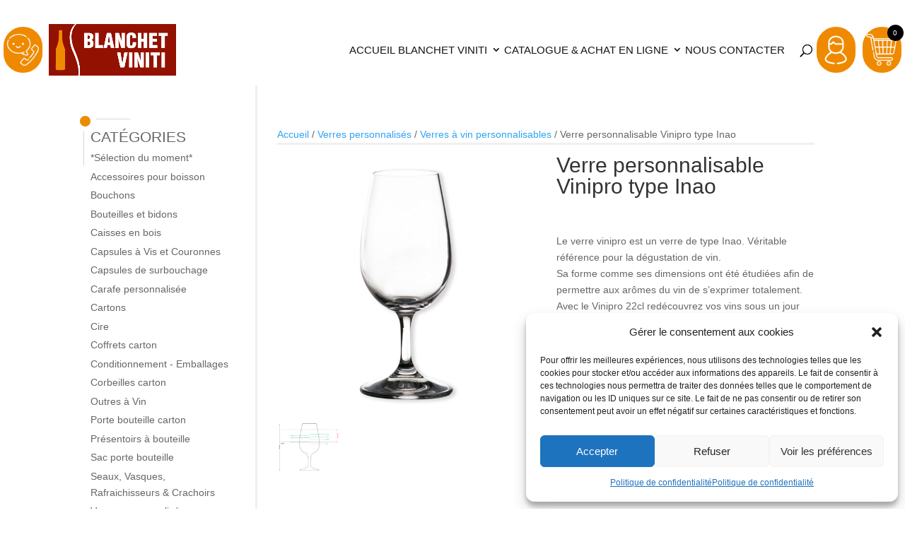

--- FILE ---
content_type: text/html; charset=UTF-8
request_url: https://blanchetviniti.com/produit/verres-vinipro-type-inao-22-cl-serigraphies/
body_size: 29128
content:
<!DOCTYPE html>
<html lang="fr-FR">
<head>
	<meta charset="UTF-8" />
<meta http-equiv="X-UA-Compatible" content="IE=edge">
	<link rel="pingback" href="https://blanchetviniti.com/xmlrpc.php" />

	<script type="text/javascript">
		document.documentElement.className = 'js';
	</script>

	<link rel="preconnect" href="https://fonts.gstatic.com" crossorigin /><style id="et-builder-googlefonts-cached-inline">/* Original: https://fonts.googleapis.com/css?family=Antic:regular|Raleway:100,200,300,regular,500,600,700,800,900,100italic,200italic,300italic,italic,500italic,600italic,700italic,800italic,900italic|Maven+Pro:regular,500,600,700,800,900|Ubuntu:300,300italic,regular,italic,500,500italic,700,700italic|Annie+Use+Your+Telescope:regular&#038;subset=latin,cyrillic,cyrillic-ext,latin-ext,vietnamese,greek,greek-ext&#038;display=swap *//* User Agent: Mozilla/5.0 (Unknown; Linux x86_64) AppleWebKit/538.1 (KHTML, like Gecko) Safari/538.1 Daum/4.1 */@font-face {font-family: 'Annie Use Your Telescope';font-style: normal;font-weight: 400;font-display: swap;src: url(https://fonts.gstatic.com/s/annieuseyourtelescope/v20/daaLSS4tI2qYYl3Jq9s_Hu74xwktnlKxH6osGVGTnT3F.ttf) format('truetype');}@font-face {font-family: 'Antic';font-style: normal;font-weight: 400;font-display: swap;src: url(https://fonts.gstatic.com/s/antic/v20/TuGfUVB8XY5DRZZMq9w.ttf) format('truetype');}@font-face {font-family: 'Maven Pro';font-style: normal;font-weight: 400;font-display: swap;src: url(https://fonts.gstatic.com/s/mavenpro/v40/7Auup_AqnyWWAxW2Wk3swUz56MS91Eww8SX21nmjpw.ttf) format('truetype');}@font-face {font-family: 'Maven Pro';font-style: normal;font-weight: 500;font-display: swap;src: url(https://fonts.gstatic.com/s/mavenpro/v40/7Auup_AqnyWWAxW2Wk3swUz56MS91Eww8Rf21nmjpw.ttf) format('truetype');}@font-face {font-family: 'Maven Pro';font-style: normal;font-weight: 600;font-display: swap;src: url(https://fonts.gstatic.com/s/mavenpro/v40/7Auup_AqnyWWAxW2Wk3swUz56MS91Eww8fvx1nmjpw.ttf) format('truetype');}@font-face {font-family: 'Maven Pro';font-style: normal;font-weight: 700;font-display: swap;src: url(https://fonts.gstatic.com/s/mavenpro/v40/7Auup_AqnyWWAxW2Wk3swUz56MS91Eww8cLx1nmjpw.ttf) format('truetype');}@font-face {font-family: 'Maven Pro';font-style: normal;font-weight: 800;font-display: swap;src: url(https://fonts.gstatic.com/s/mavenpro/v40/7Auup_AqnyWWAxW2Wk3swUz56MS91Eww8aXx1nmjpw.ttf) format('truetype');}@font-face {font-family: 'Maven Pro';font-style: normal;font-weight: 900;font-display: swap;src: url(https://fonts.gstatic.com/s/mavenpro/v40/7Auup_AqnyWWAxW2Wk3swUz56MS91Eww8Yzx1nmjpw.ttf) format('truetype');}@font-face {font-family: 'Raleway';font-style: italic;font-weight: 100;font-display: swap;src: url(https://fonts.gstatic.com/s/raleway/v37/1Pt_g8zYS_SKggPNyCgSQamb1W0lwk4S4WjNDr0fJQ.ttf) format('truetype');}@font-face {font-family: 'Raleway';font-style: italic;font-weight: 200;font-display: swap;src: url(https://fonts.gstatic.com/s/raleway/v37/1Pt_g8zYS_SKggPNyCgSQamb1W0lwk4S4ejMDr0fJQ.ttf) format('truetype');}@font-face {font-family: 'Raleway';font-style: italic;font-weight: 300;font-display: swap;src: url(https://fonts.gstatic.com/s/raleway/v37/1Pt_g8zYS_SKggPNyCgSQamb1W0lwk4S4TbMDr0fJQ.ttf) format('truetype');}@font-face {font-family: 'Raleway';font-style: italic;font-weight: 400;font-display: swap;src: url(https://fonts.gstatic.com/s/raleway/v37/1Pt_g8zYS_SKggPNyCgSQamb1W0lwk4S4WjMDr0fJQ.ttf) format('truetype');}@font-face {font-family: 'Raleway';font-style: italic;font-weight: 500;font-display: swap;src: url(https://fonts.gstatic.com/s/raleway/v37/1Pt_g8zYS_SKggPNyCgSQamb1W0lwk4S4VrMDr0fJQ.ttf) format('truetype');}@font-face {font-family: 'Raleway';font-style: italic;font-weight: 600;font-display: swap;src: url(https://fonts.gstatic.com/s/raleway/v37/1Pt_g8zYS_SKggPNyCgSQamb1W0lwk4S4bbLDr0fJQ.ttf) format('truetype');}@font-face {font-family: 'Raleway';font-style: italic;font-weight: 700;font-display: swap;src: url(https://fonts.gstatic.com/s/raleway/v37/1Pt_g8zYS_SKggPNyCgSQamb1W0lwk4S4Y_LDr0fJQ.ttf) format('truetype');}@font-face {font-family: 'Raleway';font-style: italic;font-weight: 800;font-display: swap;src: url(https://fonts.gstatic.com/s/raleway/v37/1Pt_g8zYS_SKggPNyCgSQamb1W0lwk4S4ejLDr0fJQ.ttf) format('truetype');}@font-face {font-family: 'Raleway';font-style: italic;font-weight: 900;font-display: swap;src: url(https://fonts.gstatic.com/s/raleway/v37/1Pt_g8zYS_SKggPNyCgSQamb1W0lwk4S4cHLDr0fJQ.ttf) format('truetype');}@font-face {font-family: 'Raleway';font-style: normal;font-weight: 100;font-display: swap;src: url(https://fonts.gstatic.com/s/raleway/v37/1Ptxg8zYS_SKggPN4iEgvnHyvveLxVvao7CGPrQ.ttf) format('truetype');}@font-face {font-family: 'Raleway';font-style: normal;font-weight: 200;font-display: swap;src: url(https://fonts.gstatic.com/s/raleway/v37/1Ptxg8zYS_SKggPN4iEgvnHyvveLxVtaorCGPrQ.ttf) format('truetype');}@font-face {font-family: 'Raleway';font-style: normal;font-weight: 300;font-display: swap;src: url(https://fonts.gstatic.com/s/raleway/v37/1Ptxg8zYS_SKggPN4iEgvnHyvveLxVuEorCGPrQ.ttf) format('truetype');}@font-face {font-family: 'Raleway';font-style: normal;font-weight: 400;font-display: swap;src: url(https://fonts.gstatic.com/s/raleway/v37/1Ptxg8zYS_SKggPN4iEgvnHyvveLxVvaorCGPrQ.ttf) format('truetype');}@font-face {font-family: 'Raleway';font-style: normal;font-weight: 500;font-display: swap;src: url(https://fonts.gstatic.com/s/raleway/v37/1Ptxg8zYS_SKggPN4iEgvnHyvveLxVvoorCGPrQ.ttf) format('truetype');}@font-face {font-family: 'Raleway';font-style: normal;font-weight: 600;font-display: swap;src: url(https://fonts.gstatic.com/s/raleway/v37/1Ptxg8zYS_SKggPN4iEgvnHyvveLxVsEpbCGPrQ.ttf) format('truetype');}@font-face {font-family: 'Raleway';font-style: normal;font-weight: 700;font-display: swap;src: url(https://fonts.gstatic.com/s/raleway/v37/1Ptxg8zYS_SKggPN4iEgvnHyvveLxVs9pbCGPrQ.ttf) format('truetype');}@font-face {font-family: 'Raleway';font-style: normal;font-weight: 800;font-display: swap;src: url(https://fonts.gstatic.com/s/raleway/v37/1Ptxg8zYS_SKggPN4iEgvnHyvveLxVtapbCGPrQ.ttf) format('truetype');}@font-face {font-family: 'Raleway';font-style: normal;font-weight: 900;font-display: swap;src: url(https://fonts.gstatic.com/s/raleway/v37/1Ptxg8zYS_SKggPN4iEgvnHyvveLxVtzpbCGPrQ.ttf) format('truetype');}@font-face {font-family: 'Ubuntu';font-style: italic;font-weight: 300;font-display: swap;src: url(https://fonts.gstatic.com/s/ubuntu/v21/4iCp6KVjbNBYlgoKejZftVyBN4Q.ttf) format('truetype');}@font-face {font-family: 'Ubuntu';font-style: italic;font-weight: 400;font-display: swap;src: url(https://fonts.gstatic.com/s/ubuntu/v21/4iCu6KVjbNBYlgoKej76l0w.ttf) format('truetype');}@font-face {font-family: 'Ubuntu';font-style: italic;font-weight: 500;font-display: swap;src: url(https://fonts.gstatic.com/s/ubuntu/v21/4iCp6KVjbNBYlgoKejYHtFyBN4Q.ttf) format('truetype');}@font-face {font-family: 'Ubuntu';font-style: italic;font-weight: 700;font-display: swap;src: url(https://fonts.gstatic.com/s/ubuntu/v21/4iCp6KVjbNBYlgoKejZPslyBN4Q.ttf) format('truetype');}@font-face {font-family: 'Ubuntu';font-style: normal;font-weight: 300;font-display: swap;src: url(https://fonts.gstatic.com/s/ubuntu/v21/4iCv6KVjbNBYlgoC1CzjvmyI.ttf) format('truetype');}@font-face {font-family: 'Ubuntu';font-style: normal;font-weight: 400;font-display: swap;src: url(https://fonts.gstatic.com/s/ubuntu/v21/4iCs6KVjbNBYlgoKcQ7z.ttf) format('truetype');}@font-face {font-family: 'Ubuntu';font-style: normal;font-weight: 500;font-display: swap;src: url(https://fonts.gstatic.com/s/ubuntu/v21/4iCv6KVjbNBYlgoCjC3jvmyI.ttf) format('truetype');}@font-face {font-family: 'Ubuntu';font-style: normal;font-weight: 700;font-display: swap;src: url(https://fonts.gstatic.com/s/ubuntu/v21/4iCv6KVjbNBYlgoCxCvjvmyI.ttf) format('truetype');}/* User Agent: Mozilla/5.0 (Windows NT 6.1; WOW64; rv:27.0) Gecko/20100101 Firefox/27.0 */@font-face {font-family: 'Annie Use Your Telescope';font-style: normal;font-weight: 400;font-display: swap;src: url(https://fonts.gstatic.com/l/font?kit=daaLSS4tI2qYYl3Jq9s_Hu74xwktnlKxH6osGVGTnT3G&skey=3d2407f15b0e226f&v=v20) format('woff');}@font-face {font-family: 'Antic';font-style: normal;font-weight: 400;font-display: swap;src: url(https://fonts.gstatic.com/l/font?kit=TuGfUVB8XY5DRZZMq98&skey=65ef8eb2e4187b6c&v=v20) format('woff');}@font-face {font-family: 'Maven Pro';font-style: normal;font-weight: 400;font-display: swap;src: url(https://fonts.gstatic.com/l/font?kit=7Auup_AqnyWWAxW2Wk3swUz56MS91Eww8SX21nmjpA&skey=f795ffecfc1ee92e&v=v40) format('woff');}@font-face {font-family: 'Maven Pro';font-style: normal;font-weight: 500;font-display: swap;src: url(https://fonts.gstatic.com/l/font?kit=7Auup_AqnyWWAxW2Wk3swUz56MS91Eww8Rf21nmjpA&skey=f795ffecfc1ee92e&v=v40) format('woff');}@font-face {font-family: 'Maven Pro';font-style: normal;font-weight: 600;font-display: swap;src: url(https://fonts.gstatic.com/l/font?kit=7Auup_AqnyWWAxW2Wk3swUz56MS91Eww8fvx1nmjpA&skey=f795ffecfc1ee92e&v=v40) format('woff');}@font-face {font-family: 'Maven Pro';font-style: normal;font-weight: 700;font-display: swap;src: url(https://fonts.gstatic.com/l/font?kit=7Auup_AqnyWWAxW2Wk3swUz56MS91Eww8cLx1nmjpA&skey=f795ffecfc1ee92e&v=v40) format('woff');}@font-face {font-family: 'Maven Pro';font-style: normal;font-weight: 800;font-display: swap;src: url(https://fonts.gstatic.com/l/font?kit=7Auup_AqnyWWAxW2Wk3swUz56MS91Eww8aXx1nmjpA&skey=f795ffecfc1ee92e&v=v40) format('woff');}@font-face {font-family: 'Maven Pro';font-style: normal;font-weight: 900;font-display: swap;src: url(https://fonts.gstatic.com/l/font?kit=7Auup_AqnyWWAxW2Wk3swUz56MS91Eww8Yzx1nmjpA&skey=f795ffecfc1ee92e&v=v40) format('woff');}@font-face {font-family: 'Raleway';font-style: italic;font-weight: 100;font-display: swap;src: url(https://fonts.gstatic.com/l/font?kit=1Pt_g8zYS_SKggPNyCgSQamb1W0lwk4S4WjNDr0fJg&skey=bf44ee29381a37b0&v=v37) format('woff');}@font-face {font-family: 'Raleway';font-style: italic;font-weight: 200;font-display: swap;src: url(https://fonts.gstatic.com/l/font?kit=1Pt_g8zYS_SKggPNyCgSQamb1W0lwk4S4ejMDr0fJg&skey=bf44ee29381a37b0&v=v37) format('woff');}@font-face {font-family: 'Raleway';font-style: italic;font-weight: 300;font-display: swap;src: url(https://fonts.gstatic.com/l/font?kit=1Pt_g8zYS_SKggPNyCgSQamb1W0lwk4S4TbMDr0fJg&skey=bf44ee29381a37b0&v=v37) format('woff');}@font-face {font-family: 'Raleway';font-style: italic;font-weight: 400;font-display: swap;src: url(https://fonts.gstatic.com/l/font?kit=1Pt_g8zYS_SKggPNyCgSQamb1W0lwk4S4WjMDr0fJg&skey=bf44ee29381a37b0&v=v37) format('woff');}@font-face {font-family: 'Raleway';font-style: italic;font-weight: 500;font-display: swap;src: url(https://fonts.gstatic.com/l/font?kit=1Pt_g8zYS_SKggPNyCgSQamb1W0lwk4S4VrMDr0fJg&skey=bf44ee29381a37b0&v=v37) format('woff');}@font-face {font-family: 'Raleway';font-style: italic;font-weight: 600;font-display: swap;src: url(https://fonts.gstatic.com/l/font?kit=1Pt_g8zYS_SKggPNyCgSQamb1W0lwk4S4bbLDr0fJg&skey=bf44ee29381a37b0&v=v37) format('woff');}@font-face {font-family: 'Raleway';font-style: italic;font-weight: 700;font-display: swap;src: url(https://fonts.gstatic.com/l/font?kit=1Pt_g8zYS_SKggPNyCgSQamb1W0lwk4S4Y_LDr0fJg&skey=bf44ee29381a37b0&v=v37) format('woff');}@font-face {font-family: 'Raleway';font-style: italic;font-weight: 800;font-display: swap;src: url(https://fonts.gstatic.com/l/font?kit=1Pt_g8zYS_SKggPNyCgSQamb1W0lwk4S4ejLDr0fJg&skey=bf44ee29381a37b0&v=v37) format('woff');}@font-face {font-family: 'Raleway';font-style: italic;font-weight: 900;font-display: swap;src: url(https://fonts.gstatic.com/l/font?kit=1Pt_g8zYS_SKggPNyCgSQamb1W0lwk4S4cHLDr0fJg&skey=bf44ee29381a37b0&v=v37) format('woff');}@font-face {font-family: 'Raleway';font-style: normal;font-weight: 100;font-display: swap;src: url(https://fonts.gstatic.com/l/font?kit=1Ptxg8zYS_SKggPN4iEgvnHyvveLxVvao7CGPrc&skey=30a27f2564731c64&v=v37) format('woff');}@font-face {font-family: 'Raleway';font-style: normal;font-weight: 200;font-display: swap;src: url(https://fonts.gstatic.com/l/font?kit=1Ptxg8zYS_SKggPN4iEgvnHyvveLxVtaorCGPrc&skey=30a27f2564731c64&v=v37) format('woff');}@font-face {font-family: 'Raleway';font-style: normal;font-weight: 300;font-display: swap;src: url(https://fonts.gstatic.com/l/font?kit=1Ptxg8zYS_SKggPN4iEgvnHyvveLxVuEorCGPrc&skey=30a27f2564731c64&v=v37) format('woff');}@font-face {font-family: 'Raleway';font-style: normal;font-weight: 400;font-display: swap;src: url(https://fonts.gstatic.com/l/font?kit=1Ptxg8zYS_SKggPN4iEgvnHyvveLxVvaorCGPrc&skey=30a27f2564731c64&v=v37) format('woff');}@font-face {font-family: 'Raleway';font-style: normal;font-weight: 500;font-display: swap;src: url(https://fonts.gstatic.com/l/font?kit=1Ptxg8zYS_SKggPN4iEgvnHyvveLxVvoorCGPrc&skey=30a27f2564731c64&v=v37) format('woff');}@font-face {font-family: 'Raleway';font-style: normal;font-weight: 600;font-display: swap;src: url(https://fonts.gstatic.com/l/font?kit=1Ptxg8zYS_SKggPN4iEgvnHyvveLxVsEpbCGPrc&skey=30a27f2564731c64&v=v37) format('woff');}@font-face {font-family: 'Raleway';font-style: normal;font-weight: 700;font-display: swap;src: url(https://fonts.gstatic.com/l/font?kit=1Ptxg8zYS_SKggPN4iEgvnHyvveLxVs9pbCGPrc&skey=30a27f2564731c64&v=v37) format('woff');}@font-face {font-family: 'Raleway';font-style: normal;font-weight: 800;font-display: swap;src: url(https://fonts.gstatic.com/l/font?kit=1Ptxg8zYS_SKggPN4iEgvnHyvveLxVtapbCGPrc&skey=30a27f2564731c64&v=v37) format('woff');}@font-face {font-family: 'Raleway';font-style: normal;font-weight: 900;font-display: swap;src: url(https://fonts.gstatic.com/l/font?kit=1Ptxg8zYS_SKggPN4iEgvnHyvveLxVtzpbCGPrc&skey=30a27f2564731c64&v=v37) format('woff');}@font-face {font-family: 'Ubuntu';font-style: italic;font-weight: 300;font-display: swap;src: url(https://fonts.gstatic.com/l/font?kit=4iCp6KVjbNBYlgoKejZftVyBN4c&skey=90d99b3fe961a2bb&v=v21) format('woff');}@font-face {font-family: 'Ubuntu';font-style: italic;font-weight: 400;font-display: swap;src: url(https://fonts.gstatic.com/l/font?kit=4iCu6KVjbNBYlgoKej76l08&skey=faa714a35371172&v=v21) format('woff');}@font-face {font-family: 'Ubuntu';font-style: italic;font-weight: 500;font-display: swap;src: url(https://fonts.gstatic.com/l/font?kit=4iCp6KVjbNBYlgoKejYHtFyBN4c&skey=c945e28caa1e3826&v=v21) format('woff');}@font-face {font-family: 'Ubuntu';font-style: italic;font-weight: 700;font-display: swap;src: url(https://fonts.gstatic.com/l/font?kit=4iCp6KVjbNBYlgoKejZPslyBN4c&skey=fa49613badbd6dc7&v=v21) format('woff');}@font-face {font-family: 'Ubuntu';font-style: normal;font-weight: 300;font-display: swap;src: url(https://fonts.gstatic.com/l/font?kit=4iCv6KVjbNBYlgoC1CzjvmyL&skey=c70d0e00360563fb&v=v21) format('woff');}@font-face {font-family: 'Ubuntu';font-style: normal;font-weight: 400;font-display: swap;src: url(https://fonts.gstatic.com/l/font?kit=4iCs6KVjbNBYlgoKcQ7w&skey=7e59fc036a1a8481&v=v21) format('woff');}@font-face {font-family: 'Ubuntu';font-style: normal;font-weight: 500;font-display: swap;src: url(https://fonts.gstatic.com/l/font?kit=4iCv6KVjbNBYlgoCjC3jvmyL&skey=d8a1e01f6daf5892&v=v21) format('woff');}@font-face {font-family: 'Ubuntu';font-style: normal;font-weight: 700;font-display: swap;src: url(https://fonts.gstatic.com/l/font?kit=4iCv6KVjbNBYlgoCxCvjvmyL&skey=403363908a1ded4d&v=v21) format('woff');}/* User Agent: Mozilla/5.0 (Windows NT 6.3; rv:39.0) Gecko/20100101 Firefox/39.0 */@font-face {font-family: 'Annie Use Your Telescope';font-style: normal;font-weight: 400;font-display: swap;src: url(https://fonts.gstatic.com/s/annieuseyourtelescope/v20/daaLSS4tI2qYYl3Jq9s_Hu74xwktnlKxH6osGVGTnT3A.woff2) format('woff2');}@font-face {font-family: 'Antic';font-style: normal;font-weight: 400;font-display: swap;src: url(https://fonts.gstatic.com/s/antic/v20/TuGfUVB8XY5DRZZMq9k.woff2) format('woff2');}@font-face {font-family: 'Maven Pro';font-style: normal;font-weight: 400;font-display: swap;src: url(https://fonts.gstatic.com/s/mavenpro/v40/7Auup_AqnyWWAxW2Wk3swUz56MS91Eww8SX21nmjog.woff2) format('woff2');}@font-face {font-family: 'Maven Pro';font-style: normal;font-weight: 500;font-display: swap;src: url(https://fonts.gstatic.com/s/mavenpro/v40/7Auup_AqnyWWAxW2Wk3swUz56MS91Eww8Rf21nmjog.woff2) format('woff2');}@font-face {font-family: 'Maven Pro';font-style: normal;font-weight: 600;font-display: swap;src: url(https://fonts.gstatic.com/s/mavenpro/v40/7Auup_AqnyWWAxW2Wk3swUz56MS91Eww8fvx1nmjog.woff2) format('woff2');}@font-face {font-family: 'Maven Pro';font-style: normal;font-weight: 700;font-display: swap;src: url(https://fonts.gstatic.com/s/mavenpro/v40/7Auup_AqnyWWAxW2Wk3swUz56MS91Eww8cLx1nmjog.woff2) format('woff2');}@font-face {font-family: 'Maven Pro';font-style: normal;font-weight: 800;font-display: swap;src: url(https://fonts.gstatic.com/s/mavenpro/v40/7Auup_AqnyWWAxW2Wk3swUz56MS91Eww8aXx1nmjog.woff2) format('woff2');}@font-face {font-family: 'Maven Pro';font-style: normal;font-weight: 900;font-display: swap;src: url(https://fonts.gstatic.com/s/mavenpro/v40/7Auup_AqnyWWAxW2Wk3swUz56MS91Eww8Yzx1nmjog.woff2) format('woff2');}@font-face {font-family: 'Raleway';font-style: italic;font-weight: 100;font-display: swap;src: url(https://fonts.gstatic.com/s/raleway/v37/1Pt_g8zYS_SKggPNyCgSQamb1W0lwk4S4WjNDr0fIA.woff2) format('woff2');}@font-face {font-family: 'Raleway';font-style: italic;font-weight: 200;font-display: swap;src: url(https://fonts.gstatic.com/s/raleway/v37/1Pt_g8zYS_SKggPNyCgSQamb1W0lwk4S4ejMDr0fIA.woff2) format('woff2');}@font-face {font-family: 'Raleway';font-style: italic;font-weight: 300;font-display: swap;src: url(https://fonts.gstatic.com/s/raleway/v37/1Pt_g8zYS_SKggPNyCgSQamb1W0lwk4S4TbMDr0fIA.woff2) format('woff2');}@font-face {font-family: 'Raleway';font-style: italic;font-weight: 400;font-display: swap;src: url(https://fonts.gstatic.com/s/raleway/v37/1Pt_g8zYS_SKggPNyCgSQamb1W0lwk4S4WjMDr0fIA.woff2) format('woff2');}@font-face {font-family: 'Raleway';font-style: italic;font-weight: 500;font-display: swap;src: url(https://fonts.gstatic.com/s/raleway/v37/1Pt_g8zYS_SKggPNyCgSQamb1W0lwk4S4VrMDr0fIA.woff2) format('woff2');}@font-face {font-family: 'Raleway';font-style: italic;font-weight: 600;font-display: swap;src: url(https://fonts.gstatic.com/s/raleway/v37/1Pt_g8zYS_SKggPNyCgSQamb1W0lwk4S4bbLDr0fIA.woff2) format('woff2');}@font-face {font-family: 'Raleway';font-style: italic;font-weight: 700;font-display: swap;src: url(https://fonts.gstatic.com/s/raleway/v37/1Pt_g8zYS_SKggPNyCgSQamb1W0lwk4S4Y_LDr0fIA.woff2) format('woff2');}@font-face {font-family: 'Raleway';font-style: italic;font-weight: 800;font-display: swap;src: url(https://fonts.gstatic.com/s/raleway/v37/1Pt_g8zYS_SKggPNyCgSQamb1W0lwk4S4ejLDr0fIA.woff2) format('woff2');}@font-face {font-family: 'Raleway';font-style: italic;font-weight: 900;font-display: swap;src: url(https://fonts.gstatic.com/s/raleway/v37/1Pt_g8zYS_SKggPNyCgSQamb1W0lwk4S4cHLDr0fIA.woff2) format('woff2');}@font-face {font-family: 'Raleway';font-style: normal;font-weight: 100;font-display: swap;src: url(https://fonts.gstatic.com/s/raleway/v37/1Ptxg8zYS_SKggPN4iEgvnHyvveLxVvao7CGPrE.woff2) format('woff2');}@font-face {font-family: 'Raleway';font-style: normal;font-weight: 200;font-display: swap;src: url(https://fonts.gstatic.com/s/raleway/v37/1Ptxg8zYS_SKggPN4iEgvnHyvveLxVtaorCGPrE.woff2) format('woff2');}@font-face {font-family: 'Raleway';font-style: normal;font-weight: 300;font-display: swap;src: url(https://fonts.gstatic.com/s/raleway/v37/1Ptxg8zYS_SKggPN4iEgvnHyvveLxVuEorCGPrE.woff2) format('woff2');}@font-face {font-family: 'Raleway';font-style: normal;font-weight: 400;font-display: swap;src: url(https://fonts.gstatic.com/s/raleway/v37/1Ptxg8zYS_SKggPN4iEgvnHyvveLxVvaorCGPrE.woff2) format('woff2');}@font-face {font-family: 'Raleway';font-style: normal;font-weight: 500;font-display: swap;src: url(https://fonts.gstatic.com/s/raleway/v37/1Ptxg8zYS_SKggPN4iEgvnHyvveLxVvoorCGPrE.woff2) format('woff2');}@font-face {font-family: 'Raleway';font-style: normal;font-weight: 600;font-display: swap;src: url(https://fonts.gstatic.com/s/raleway/v37/1Ptxg8zYS_SKggPN4iEgvnHyvveLxVsEpbCGPrE.woff2) format('woff2');}@font-face {font-family: 'Raleway';font-style: normal;font-weight: 700;font-display: swap;src: url(https://fonts.gstatic.com/s/raleway/v37/1Ptxg8zYS_SKggPN4iEgvnHyvveLxVs9pbCGPrE.woff2) format('woff2');}@font-face {font-family: 'Raleway';font-style: normal;font-weight: 800;font-display: swap;src: url(https://fonts.gstatic.com/s/raleway/v37/1Ptxg8zYS_SKggPN4iEgvnHyvveLxVtapbCGPrE.woff2) format('woff2');}@font-face {font-family: 'Raleway';font-style: normal;font-weight: 900;font-display: swap;src: url(https://fonts.gstatic.com/s/raleway/v37/1Ptxg8zYS_SKggPN4iEgvnHyvveLxVtzpbCGPrE.woff2) format('woff2');}@font-face {font-family: 'Ubuntu';font-style: italic;font-weight: 300;font-display: swap;src: url(https://fonts.gstatic.com/s/ubuntu/v21/4iCp6KVjbNBYlgoKejZftVyBN4E.woff2) format('woff2');}@font-face {font-family: 'Ubuntu';font-style: italic;font-weight: 400;font-display: swap;src: url(https://fonts.gstatic.com/s/ubuntu/v21/4iCu6KVjbNBYlgoKej76l0k.woff2) format('woff2');}@font-face {font-family: 'Ubuntu';font-style: italic;font-weight: 500;font-display: swap;src: url(https://fonts.gstatic.com/s/ubuntu/v21/4iCp6KVjbNBYlgoKejYHtFyBN4E.woff2) format('woff2');}@font-face {font-family: 'Ubuntu';font-style: italic;font-weight: 700;font-display: swap;src: url(https://fonts.gstatic.com/s/ubuntu/v21/4iCp6KVjbNBYlgoKejZPslyBN4E.woff2) format('woff2');}@font-face {font-family: 'Ubuntu';font-style: normal;font-weight: 300;font-display: swap;src: url(https://fonts.gstatic.com/s/ubuntu/v21/4iCv6KVjbNBYlgoC1CzjvmyN.woff2) format('woff2');}@font-face {font-family: 'Ubuntu';font-style: normal;font-weight: 400;font-display: swap;src: url(https://fonts.gstatic.com/s/ubuntu/v21/4iCs6KVjbNBYlgoKcQ72.woff2) format('woff2');}@font-face {font-family: 'Ubuntu';font-style: normal;font-weight: 500;font-display: swap;src: url(https://fonts.gstatic.com/s/ubuntu/v21/4iCv6KVjbNBYlgoCjC3jvmyN.woff2) format('woff2');}@font-face {font-family: 'Ubuntu';font-style: normal;font-weight: 700;font-display: swap;src: url(https://fonts.gstatic.com/s/ubuntu/v21/4iCv6KVjbNBYlgoCxCvjvmyN.woff2) format('woff2');}</style><meta name='robots' content='index, follow, max-image-preview:large, max-snippet:-1, max-video-preview:-1' />
<script type="text/javascript">
			let jqueryParams=[],jQuery=function(r){return jqueryParams=[...jqueryParams,r],jQuery},$=function(r){return jqueryParams=[...jqueryParams,r],$};window.jQuery=jQuery,window.$=jQuery;let customHeadScripts=!1;jQuery.fn=jQuery.prototype={},$.fn=jQuery.prototype={},jQuery.noConflict=function(r){if(window.jQuery)return jQuery=window.jQuery,$=window.jQuery,customHeadScripts=!0,jQuery.noConflict},jQuery.ready=function(r){jqueryParams=[...jqueryParams,r]},$.ready=function(r){jqueryParams=[...jqueryParams,r]},jQuery.load=function(r){jqueryParams=[...jqueryParams,r]},$.load=function(r){jqueryParams=[...jqueryParams,r]},jQuery.fn.ready=function(r){jqueryParams=[...jqueryParams,r]},$.fn.ready=function(r){jqueryParams=[...jqueryParams,r]};</script>
	<!-- This site is optimized with the Yoast SEO plugin v26.8 - https://yoast.com/product/yoast-seo-wordpress/ -->
	<title>Verre personnalisable Vinipro type Inao - Blanchet Viniti</title>
	<meta name="description" content="Achat en ligne de verres type INAO, à personnaliser. L&#039;INAO est le verre idéal pour toutes vos dégustations et évènements." />
	<link rel="canonical" href="https://blanchetviniti.com/produit/verres-vinipro-type-inao-22-cl-serigraphies/" />
	<meta property="og:locale" content="fr_FR" />
	<meta property="og:type" content="article" />
	<meta property="og:title" content="Verre personnalisable Vinipro type Inao - Blanchet Viniti" />
	<meta property="og:description" content="Achat en ligne de verres type INAO, à personnaliser. L&#039;INAO est le verre idéal pour toutes vos dégustations et évènements." />
	<meta property="og:url" content="https://blanchetviniti.com/produit/verres-vinipro-type-inao-22-cl-serigraphies/" />
	<meta property="og:site_name" content="Blanchet Viniti" />
	<meta property="article:modified_time" content="2025-01-24T10:56:36+00:00" />
	<meta property="og:image" content="https://blanchetviniti.com/wp-content/uploads/2019/07/vinipro_type_inao_600px-1.png" />
	<meta property="og:image:width" content="600" />
	<meta property="og:image:height" content="600" />
	<meta property="og:image:type" content="image/png" />
	<meta name="twitter:card" content="summary_large_image" />
	<meta name="twitter:label1" content="Durée de lecture estimée" />
	<meta name="twitter:data1" content="1 minute" />
	<script type="application/ld+json" class="yoast-schema-graph">{"@context":"https://schema.org","@graph":[{"@type":"WebPage","@id":"https://blanchetviniti.com/produit/verres-vinipro-type-inao-22-cl-serigraphies/","url":"https://blanchetviniti.com/produit/verres-vinipro-type-inao-22-cl-serigraphies/","name":"Verre personnalisable Vinipro type Inao - Blanchet Viniti","isPartOf":{"@id":"https://blanchetviniti.com/#website"},"primaryImageOfPage":{"@id":"https://blanchetviniti.com/produit/verres-vinipro-type-inao-22-cl-serigraphies/#primaryimage"},"image":{"@id":"https://blanchetviniti.com/produit/verres-vinipro-type-inao-22-cl-serigraphies/#primaryimage"},"thumbnailUrl":"https://blanchetviniti.com/wp-content/uploads/2019/07/vinipro_type_inao_600px-1.png","datePublished":"2019-07-10T14:22:16+00:00","dateModified":"2025-01-24T10:56:36+00:00","description":"Achat en ligne de verres type INAO, à personnaliser. L'INAO est le verre idéal pour toutes vos dégustations et évènements.","breadcrumb":{"@id":"https://blanchetviniti.com/produit/verres-vinipro-type-inao-22-cl-serigraphies/#breadcrumb"},"inLanguage":"fr-FR","potentialAction":[{"@type":"ReadAction","target":["https://blanchetviniti.com/produit/verres-vinipro-type-inao-22-cl-serigraphies/"]}]},{"@type":"ImageObject","inLanguage":"fr-FR","@id":"https://blanchetviniti.com/produit/verres-vinipro-type-inao-22-cl-serigraphies/#primaryimage","url":"https://blanchetviniti.com/wp-content/uploads/2019/07/vinipro_type_inao_600px-1.png","contentUrl":"https://blanchetviniti.com/wp-content/uploads/2019/07/vinipro_type_inao_600px-1.png","width":600,"height":600,"caption":"Verre à pied Vinipro - Blanchet Viniti"},{"@type":"BreadcrumbList","@id":"https://blanchetviniti.com/produit/verres-vinipro-type-inao-22-cl-serigraphies/#breadcrumb","itemListElement":[{"@type":"ListItem","position":1,"name":"Accueil","item":"https://blanchetviniti.com/"},{"@type":"ListItem","position":2,"name":"Boutique","item":"https://blanchetviniti.com/boutique/"},{"@type":"ListItem","position":3,"name":"Verre personnalisable Vinipro type Inao"}]},{"@type":"WebSite","@id":"https://blanchetviniti.com/#website","url":"https://blanchetviniti.com/","name":"Blanchet Viniti","description":"Marketing et emballages pour le vin, l&#039;huile d&#039;olive, la bière...","potentialAction":[{"@type":"SearchAction","target":{"@type":"EntryPoint","urlTemplate":"https://blanchetviniti.com/?s={search_term_string}"},"query-input":{"@type":"PropertyValueSpecification","valueRequired":true,"valueName":"search_term_string"}}],"inLanguage":"fr-FR"}]}</script>
	<!-- / Yoast SEO plugin. -->


<link rel="alternate" type="application/rss+xml" title="Blanchet Viniti &raquo; Flux" href="https://blanchetviniti.com/feed/" />
<link rel="alternate" type="application/rss+xml" title="Blanchet Viniti &raquo; Flux des commentaires" href="https://blanchetviniti.com/comments/feed/" />
<link rel="alternate" title="oEmbed (JSON)" type="application/json+oembed" href="https://blanchetviniti.com/wp-json/oembed/1.0/embed?url=https%3A%2F%2Fblanchetviniti.com%2Fproduit%2Fverres-vinipro-type-inao-22-cl-serigraphies%2F" />
<link rel="alternate" title="oEmbed (XML)" type="text/xml+oembed" href="https://blanchetviniti.com/wp-json/oembed/1.0/embed?url=https%3A%2F%2Fblanchetviniti.com%2Fproduit%2Fverres-vinipro-type-inao-22-cl-serigraphies%2F&#038;format=xml" />
<meta content="DiviChild v.4.23.5" name="generator"/><style id='wp-img-auto-sizes-contain-inline-css' type='text/css'>
img:is([sizes=auto i],[sizes^="auto," i]){contain-intrinsic-size:3000px 1500px}
/*# sourceURL=wp-img-auto-sizes-contain-inline-css */
</style>
<link rel='stylesheet' id='font-awesome-css' href='https://blanchetviniti.com/wp-content/plugins/woocommerce-ajax-filters/berocket/assets/css/font-awesome.min.css?ver=6.9' type='text/css' media='all' />
<link rel='stylesheet' id='berocket_aapf_widget-style-css' href='https://blanchetviniti.com/wp-content/plugins/woocommerce-ajax-filters/assets/frontend/css/fullmain.min.css?ver=3.1.9.4' type='text/css' media='all' />
<link rel='stylesheet' id='contact-form-7-css' href='https://blanchetviniti.com/wp-content/plugins/contact-form-7/includes/css/styles.css?ver=6.1.4' type='text/css' media='all' />
<link rel='stylesheet' id='ild-faq-css' href='https://blanchetviniti.com/wp-content/plugins/ild-faq/public/css/ild-faq-public.css?ver=1.0.0' type='text/css' media='all' />
<link rel='stylesheet' id='photoswipe-css' href='https://blanchetviniti.com/wp-content/plugins/woocommerce/assets/css/photoswipe/photoswipe.min.css?ver=10.4.3' type='text/css' media='all' />
<link rel='stylesheet' id='photoswipe-default-skin-css' href='https://blanchetviniti.com/wp-content/plugins/woocommerce/assets/css/photoswipe/default-skin/default-skin.min.css?ver=10.4.3' type='text/css' media='all' />
<link rel='stylesheet' id='woocommerce-layout-css' href='https://blanchetviniti.com/wp-content/plugins/woocommerce/assets/css/woocommerce-layout.css?ver=10.4.3' type='text/css' media='all' />
<link rel='stylesheet' id='woocommerce-smallscreen-css' href='https://blanchetviniti.com/wp-content/plugins/woocommerce/assets/css/woocommerce-smallscreen.css?ver=10.4.3' type='text/css' media='only screen and (max-width: 768px)' />
<link rel='stylesheet' id='woocommerce-general-css' href='https://blanchetviniti.com/wp-content/plugins/woocommerce/assets/css/woocommerce.css?ver=10.4.3' type='text/css' media='all' />
<style id='woocommerce-inline-inline-css' type='text/css'>
.woocommerce form .form-row .required { visibility: visible; }
/*# sourceURL=woocommerce-inline-inline-css */
</style>
<link rel='stylesheet' id='cmplz-general-css' href='https://blanchetviniti.com/wp-content/plugins/complianz-gdpr/assets/css/cookieblocker.css?ver=1767689800' type='text/css' media='all' />
<link rel='stylesheet' id='swatches-and-photos-css' href='https://blanchetviniti.com/wp-content/plugins/woocommerce-variation-swatches-and-photos/assets/css/swatches-and-photos.css?ver=3.0.6' type='text/css' media='all' />
<style id='divi-style-parent-inline-inline-css' type='text/css'>
/*!
Theme Name: Divi
Theme URI: http://www.elegantthemes.com/gallery/divi/
Version: 4.22.2
Description: Smart. Flexible. Beautiful. Divi is the most powerful theme in our collection.
Author: Elegant Themes
Author URI: http://www.elegantthemes.com
License: GNU General Public License v2
License URI: http://www.gnu.org/licenses/gpl-2.0.html
*/

a,abbr,acronym,address,applet,b,big,blockquote,body,center,cite,code,dd,del,dfn,div,dl,dt,em,fieldset,font,form,h1,h2,h3,h4,h5,h6,html,i,iframe,img,ins,kbd,label,legend,li,object,ol,p,pre,q,s,samp,small,span,strike,strong,sub,sup,tt,u,ul,var{margin:0;padding:0;border:0;outline:0;font-size:100%;-ms-text-size-adjust:100%;-webkit-text-size-adjust:100%;vertical-align:baseline;background:transparent}body{line-height:1}ol,ul{list-style:none}blockquote,q{quotes:none}blockquote:after,blockquote:before,q:after,q:before{content:"";content:none}blockquote{margin:20px 0 30px;border-left:5px solid;padding-left:20px}:focus{outline:0}del{text-decoration:line-through}pre{overflow:auto;padding:10px}figure{margin:0}table{border-collapse:collapse;border-spacing:0}article,aside,footer,header,hgroup,nav,section{display:block}body{font-family:Open Sans,Arial,sans-serif;font-size:14px;color:#666;background-color:#fff;line-height:1.7em;font-weight:500;-webkit-font-smoothing:antialiased;-moz-osx-font-smoothing:grayscale}body.page-template-page-template-blank-php #page-container{padding-top:0!important}body.et_cover_background{background-size:cover!important;background-position:top!important;background-repeat:no-repeat!important;background-attachment:fixed}a{color:#2ea3f2}a,a:hover{text-decoration:none}p{padding-bottom:1em}p:not(.has-background):last-of-type{padding-bottom:0}p.et_normal_padding{padding-bottom:1em}strong{font-weight:700}cite,em,i{font-style:italic}code,pre{font-family:Courier New,monospace;margin-bottom:10px}ins{text-decoration:none}sub,sup{height:0;line-height:1;position:relative;vertical-align:baseline}sup{bottom:.8em}sub{top:.3em}dl{margin:0 0 1.5em}dl dt{font-weight:700}dd{margin-left:1.5em}blockquote p{padding-bottom:0}embed,iframe,object,video{max-width:100%}h1,h2,h3,h4,h5,h6{color:#333;padding-bottom:10px;line-height:1em;font-weight:500}h1 a,h2 a,h3 a,h4 a,h5 a,h6 a{color:inherit}h1{font-size:30px}h2{font-size:26px}h3{font-size:22px}h4{font-size:18px}h5{font-size:16px}h6{font-size:14px}input{-webkit-appearance:none}input[type=checkbox]{-webkit-appearance:checkbox}input[type=radio]{-webkit-appearance:radio}input.text,input.title,input[type=email],input[type=password],input[type=tel],input[type=text],select,textarea{background-color:#fff;border:1px solid #bbb;padding:2px;color:#4e4e4e}input.text:focus,input.title:focus,input[type=text]:focus,select:focus,textarea:focus{border-color:#2d3940;color:#3e3e3e}input.text,input.title,input[type=text],select,textarea{margin:0}textarea{padding:4px}button,input,select,textarea{font-family:inherit}img{max-width:100%;height:auto}.clear{clear:both}br.clear{margin:0;padding:0}.pagination{clear:both}#et_search_icon:hover,.et-social-icon a:hover,.et_password_protected_form .et_submit_button,.form-submit .et_pb_buttontton.alt.disabled,.nav-single a,.posted_in a{color:#2ea3f2}.et-search-form,blockquote{border-color:#2ea3f2}#main-content{background-color:#fff}.container{width:80%;max-width:1080px;margin:auto;position:relative}body:not(.et-tb) #main-content .container,body:not(.et-tb-has-header) #main-content .container{padding-top:58px}.et_full_width_page #main-content .container:before{display:none}.main_title{margin-bottom:20px}.et_password_protected_form .et_submit_button:hover,.form-submit .et_pb_button:hover{background:rgba(0,0,0,.05)}.et_button_icon_visible .et_pb_button{padding-right:2em;padding-left:.7em}.et_button_icon_visible .et_pb_button:after{opacity:1;margin-left:0}.et_button_left .et_pb_button:hover:after{left:.15em}.et_button_left .et_pb_button:after{margin-left:0;left:1em}.et_button_icon_visible.et_button_left .et_pb_button,.et_button_left .et_pb_button:hover,.et_button_left .et_pb_module .et_pb_button:hover{padding-left:2em;padding-right:.7em}.et_button_icon_visible.et_button_left .et_pb_button:after,.et_button_left .et_pb_button:hover:after{left:.15em}.et_password_protected_form .et_submit_button:hover,.form-submit .et_pb_button:hover{padding:.3em 1em}.et_button_no_icon .et_pb_button:after{display:none}.et_button_no_icon.et_button_icon_visible.et_button_left .et_pb_button,.et_button_no_icon.et_button_left .et_pb_button:hover,.et_button_no_icon .et_pb_button,.et_button_no_icon .et_pb_button:hover{padding:.3em 1em!important}.et_button_custom_icon .et_pb_button:after{line-height:1.7em}.et_button_custom_icon.et_button_icon_visible .et_pb_button:after,.et_button_custom_icon .et_pb_button:hover:after{margin-left:.3em}#left-area .post_format-post-format-gallery .wp-block-gallery:first-of-type{padding:0;margin-bottom:-16px}.entry-content table:not(.variations){border:1px solid #eee;margin:0 0 15px;text-align:left;width:100%}.entry-content thead th,.entry-content tr th{color:#555;font-weight:700;padding:9px 24px}.entry-content tr td{border-top:1px solid #eee;padding:6px 24px}#left-area ul,.entry-content ul,.et-l--body ul,.et-l--footer ul,.et-l--header ul{list-style-type:disc;padding:0 0 23px 1em;line-height:26px}#left-area ol,.entry-content ol,.et-l--body ol,.et-l--footer ol,.et-l--header ol{list-style-type:decimal;list-style-position:inside;padding:0 0 23px;line-height:26px}#left-area ul li ul,.entry-content ul li ol{padding:2px 0 2px 20px}#left-area ol li ul,.entry-content ol li ol,.et-l--body ol li ol,.et-l--footer ol li ol,.et-l--header ol li ol{padding:2px 0 2px 35px}#left-area ul.wp-block-gallery{display:-webkit-box;display:-ms-flexbox;display:flex;-ms-flex-wrap:wrap;flex-wrap:wrap;list-style-type:none;padding:0}#left-area ul.products{padding:0!important;line-height:1.7!important;list-style:none!important}.gallery-item a{display:block}.gallery-caption,.gallery-item a{width:90%}#wpadminbar{z-index:100001}#left-area .post-meta{font-size:14px;padding-bottom:15px}#left-area .post-meta a{text-decoration:none;color:#666}#left-area .et_featured_image{padding-bottom:7px}.single .post{padding-bottom:25px}body.single .et_audio_content{margin-bottom:-6px}.nav-single a{text-decoration:none;color:#2ea3f2;font-size:14px;font-weight:400}.nav-previous{float:left}.nav-next{float:right}.et_password_protected_form p input{background-color:#eee;border:none!important;width:100%!important;border-radius:0!important;font-size:14px;color:#999!important;padding:16px!important;-webkit-box-sizing:border-box;box-sizing:border-box}.et_password_protected_form label{display:none}.et_password_protected_form .et_submit_button{font-family:inherit;display:block;float:right;margin:8px auto 0;cursor:pointer}.post-password-required p.nocomments.container{max-width:100%}.post-password-required p.nocomments.container:before{display:none}.aligncenter,div.post .new-post .aligncenter{display:block;margin-left:auto;margin-right:auto}.wp-caption{border:1px solid #ddd;text-align:center;background-color:#f3f3f3;margin-bottom:10px;max-width:96%;padding:8px}.wp-caption.alignleft{margin:0 30px 20px 0}.wp-caption.alignright{margin:0 0 20px 30px}.wp-caption img{margin:0;padding:0;border:0}.wp-caption p.wp-caption-text{font-size:12px;padding:0 4px 5px;margin:0}.alignright{float:right}.alignleft{float:left}img.alignleft{display:inline;float:left;margin-right:15px}img.alignright{display:inline;float:right;margin-left:15px}.page.et_pb_pagebuilder_layout #main-content{background-color:transparent}body #main-content .et_builder_inner_content>h1,body #main-content .et_builder_inner_content>h2,body #main-content .et_builder_inner_content>h3,body #main-content .et_builder_inner_content>h4,body #main-content .et_builder_inner_content>h5,body #main-content .et_builder_inner_content>h6{line-height:1.4em}body #main-content .et_builder_inner_content>p{line-height:1.7em}.wp-block-pullquote{margin:20px 0 30px}.wp-block-pullquote.has-background blockquote{border-left:none}.wp-block-group.has-background{padding:1.5em 1.5em .5em}@media (min-width:981px){#left-area{width:79.125%;padding-bottom:23px}#main-content .container:before{content:"";position:absolute;top:0;height:100%;width:1px;background-color:#e2e2e2}.et_full_width_page #left-area,.et_no_sidebar #left-area{float:none;width:100%!important}.et_full_width_page #left-area{padding-bottom:0}.et_no_sidebar #main-content .container:before{display:none}}@media (max-width:980px){#page-container{padding-top:80px}.et-tb #page-container,.et-tb-has-header #page-container{padding-top:0!important}#left-area,#sidebar{width:100%!important}#main-content .container:before{display:none!important}.et_full_width_page .et_gallery_item:nth-child(4n+1){clear:none}}@media print{#page-container{padding-top:0!important}}#wp-admin-bar-et-use-visual-builder a:before{font-family:ETmodules!important;content:"\e625";font-size:30px!important;width:28px;margin-top:-3px;color:#974df3!important}#wp-admin-bar-et-use-visual-builder:hover a:before{color:#fff!important}#wp-admin-bar-et-use-visual-builder:hover a,#wp-admin-bar-et-use-visual-builder a:hover{transition:background-color .5s ease;-webkit-transition:background-color .5s ease;-moz-transition:background-color .5s ease;background-color:#7e3bd0!important;color:#fff!important}* html .clearfix,:first-child+html .clearfix{zoom:1}.iphone .et_pb_section_video_bg video::-webkit-media-controls-start-playback-button{display:none!important;-webkit-appearance:none}.et_mobile_device .et_pb_section_parallax .et_pb_parallax_css{background-attachment:scroll}.et-social-facebook a.icon:before{content:"\e093"}.et-social-twitter a.icon:before{content:"\e094"}.et-social-google-plus a.icon:before{content:"\e096"}.et-social-instagram a.icon:before{content:"\e09a"}.et-social-rss a.icon:before{content:"\e09e"}.ai1ec-single-event:after{content:" ";display:table;clear:both}.evcal_event_details .evcal_evdata_cell .eventon_details_shading_bot.eventon_details_shading_bot{z-index:3}.wp-block-divi-layout{margin-bottom:1em}*{-webkit-box-sizing:border-box;box-sizing:border-box}#et-info-email:before,#et-info-phone:before,#et_search_icon:before,.comment-reply-link:after,.et-cart-info span:before,.et-pb-arrow-next:before,.et-pb-arrow-prev:before,.et-social-icon a:before,.et_audio_container .mejs-playpause-button button:before,.et_audio_container .mejs-volume-button button:before,.et_overlay:before,.et_password_protected_form .et_submit_button:after,.et_pb_button:after,.et_pb_contact_reset:after,.et_pb_contact_submit:after,.et_pb_font_icon:before,.et_pb_newsletter_button:after,.et_pb_pricing_table_button:after,.et_pb_promo_button:after,.et_pb_testimonial:before,.et_pb_toggle_title:before,.form-submit .et_pb_button:after,.mobile_menu_bar:before,a.et_pb_more_button:after{font-family:ETmodules!important;speak:none;font-style:normal;font-weight:400;-webkit-font-feature-settings:normal;font-feature-settings:normal;font-variant:normal;text-transform:none;line-height:1;-webkit-font-smoothing:antialiased;-moz-osx-font-smoothing:grayscale;text-shadow:0 0;direction:ltr}.et-pb-icon,.et_pb_custom_button_icon.et_pb_button:after,.et_pb_login .et_pb_custom_button_icon.et_pb_button:after,.et_pb_woo_custom_button_icon .button.et_pb_custom_button_icon.et_pb_button:after,.et_pb_woo_custom_button_icon .button.et_pb_custom_button_icon.et_pb_button:hover:after{content:attr(data-icon)}.et-pb-icon{font-family:ETmodules;speak:none;font-weight:400;-webkit-font-feature-settings:normal;font-feature-settings:normal;font-variant:normal;text-transform:none;line-height:1;-webkit-font-smoothing:antialiased;font-size:96px;font-style:normal;display:inline-block;-webkit-box-sizing:border-box;box-sizing:border-box;direction:ltr}#et-ajax-saving{display:none;-webkit-transition:background .3s,-webkit-box-shadow .3s;transition:background .3s,-webkit-box-shadow .3s;transition:background .3s,box-shadow .3s;transition:background .3s,box-shadow .3s,-webkit-box-shadow .3s;-webkit-box-shadow:rgba(0,139,219,.247059) 0 0 60px;box-shadow:0 0 60px rgba(0,139,219,.247059);position:fixed;top:50%;left:50%;width:50px;height:50px;background:#fff;border-radius:50px;margin:-25px 0 0 -25px;z-index:999999;text-align:center}#et-ajax-saving img{margin:9px}.et-safe-mode-indicator,.et-safe-mode-indicator:focus,.et-safe-mode-indicator:hover{-webkit-box-shadow:0 5px 10px rgba(41,196,169,.15);box-shadow:0 5px 10px rgba(41,196,169,.15);background:#29c4a9;color:#fff;font-size:14px;font-weight:600;padding:12px;line-height:16px;border-radius:3px;position:fixed;bottom:30px;right:30px;z-index:999999;text-decoration:none;font-family:Open Sans,sans-serif;-webkit-font-smoothing:antialiased;-moz-osx-font-smoothing:grayscale}.et_pb_button{font-size:20px;font-weight:500;padding:.3em 1em;line-height:1.7em!important;background-color:transparent;background-size:cover;background-position:50%;background-repeat:no-repeat;border:2px solid;border-radius:3px;-webkit-transition-duration:.2s;transition-duration:.2s;-webkit-transition-property:all!important;transition-property:all!important}.et_pb_button,.et_pb_button_inner{position:relative}.et_pb_button:hover,.et_pb_module .et_pb_button:hover{border:2px solid transparent;padding:.3em 2em .3em .7em}.et_pb_button:hover{background-color:hsla(0,0%,100%,.2)}.et_pb_bg_layout_light.et_pb_button:hover,.et_pb_bg_layout_light .et_pb_button:hover{background-color:rgba(0,0,0,.05)}.et_pb_button:after,.et_pb_button:before{font-size:32px;line-height:1em;content:"\35";opacity:0;position:absolute;margin-left:-1em;-webkit-transition:all .2s;transition:all .2s;text-transform:none;-webkit-font-feature-settings:"kern" off;font-feature-settings:"kern" off;font-variant:none;font-style:normal;font-weight:400;text-shadow:none}.et_pb_button.et_hover_enabled:hover:after,.et_pb_button.et_pb_hovered:hover:after{-webkit-transition:none!important;transition:none!important}.et_pb_button:before{display:none}.et_pb_button:hover:after{opacity:1;margin-left:0}.et_pb_column_1_3 h1,.et_pb_column_1_4 h1,.et_pb_column_1_5 h1,.et_pb_column_1_6 h1,.et_pb_column_2_5 h1{font-size:26px}.et_pb_column_1_3 h2,.et_pb_column_1_4 h2,.et_pb_column_1_5 h2,.et_pb_column_1_6 h2,.et_pb_column_2_5 h2{font-size:23px}.et_pb_column_1_3 h3,.et_pb_column_1_4 h3,.et_pb_column_1_5 h3,.et_pb_column_1_6 h3,.et_pb_column_2_5 h3{font-size:20px}.et_pb_column_1_3 h4,.et_pb_column_1_4 h4,.et_pb_column_1_5 h4,.et_pb_column_1_6 h4,.et_pb_column_2_5 h4{font-size:18px}.et_pb_column_1_3 h5,.et_pb_column_1_4 h5,.et_pb_column_1_5 h5,.et_pb_column_1_6 h5,.et_pb_column_2_5 h5{font-size:16px}.et_pb_column_1_3 h6,.et_pb_column_1_4 h6,.et_pb_column_1_5 h6,.et_pb_column_1_6 h6,.et_pb_column_2_5 h6{font-size:15px}.et_pb_bg_layout_dark,.et_pb_bg_layout_dark h1,.et_pb_bg_layout_dark h2,.et_pb_bg_layout_dark h3,.et_pb_bg_layout_dark h4,.et_pb_bg_layout_dark h5,.et_pb_bg_layout_dark h6{color:#fff!important}.et_pb_module.et_pb_text_align_left{text-align:left}.et_pb_module.et_pb_text_align_center{text-align:center}.et_pb_module.et_pb_text_align_right{text-align:right}.et_pb_module.et_pb_text_align_justified{text-align:justify}.clearfix:after{visibility:hidden;display:block;font-size:0;content:" ";clear:both;height:0}.et_pb_bg_layout_light .et_pb_more_button{color:#2ea3f2}.et_builder_inner_content{position:relative;z-index:1}header .et_builder_inner_content{z-index:2}.et_pb_css_mix_blend_mode_passthrough{mix-blend-mode:unset!important}.et_pb_image_container{margin:-20px -20px 29px}.et_pb_module_inner{position:relative}.et_hover_enabled_preview{z-index:2}.et_hover_enabled:hover{position:relative;z-index:2}.et_pb_all_tabs,.et_pb_module,.et_pb_posts_nav a,.et_pb_tab,.et_pb_with_background{position:relative;background-size:cover;background-position:50%;background-repeat:no-repeat}.et_pb_background_mask,.et_pb_background_pattern{bottom:0;left:0;position:absolute;right:0;top:0}.et_pb_background_mask{background-size:calc(100% + 2px) calc(100% + 2px);background-repeat:no-repeat;background-position:50%;overflow:hidden}.et_pb_background_pattern{background-position:0 0;background-repeat:repeat}.et_pb_with_border{position:relative;border:0 solid #333}.post-password-required .et_pb_row{padding:0;width:100%}.post-password-required .et_password_protected_form{min-height:0}body.et_pb_pagebuilder_layout.et_pb_show_title .post-password-required .et_password_protected_form h1,body:not(.et_pb_pagebuilder_layout) .post-password-required .et_password_protected_form h1{display:none}.et_pb_no_bg{padding:0!important}.et_overlay.et_pb_inline_icon:before,.et_pb_inline_icon:before{content:attr(data-icon)}.et_pb_more_button{color:inherit;text-shadow:none;text-decoration:none;display:inline-block;margin-top:20px}.et_parallax_bg_wrap{overflow:hidden;position:absolute;top:0;right:0;bottom:0;left:0}.et_parallax_bg{background-repeat:no-repeat;background-position:top;background-size:cover;position:absolute;bottom:0;left:0;width:100%;height:100%;display:block}.et_parallax_bg.et_parallax_bg__hover,.et_parallax_bg.et_parallax_bg_phone,.et_parallax_bg.et_parallax_bg_tablet,.et_parallax_gradient.et_parallax_gradient__hover,.et_parallax_gradient.et_parallax_gradient_phone,.et_parallax_gradient.et_parallax_gradient_tablet,.et_pb_section_parallax_hover:hover .et_parallax_bg:not(.et_parallax_bg__hover),.et_pb_section_parallax_hover:hover .et_parallax_gradient:not(.et_parallax_gradient__hover){display:none}.et_pb_section_parallax_hover:hover .et_parallax_bg.et_parallax_bg__hover,.et_pb_section_parallax_hover:hover .et_parallax_gradient.et_parallax_gradient__hover{display:block}.et_parallax_gradient{bottom:0;display:block;left:0;position:absolute;right:0;top:0}.et_pb_module.et_pb_section_parallax,.et_pb_posts_nav a.et_pb_section_parallax,.et_pb_tab.et_pb_section_parallax{position:relative}.et_pb_section_parallax .et_pb_parallax_css,.et_pb_slides .et_parallax_bg.et_pb_parallax_css{background-attachment:fixed}body.et-bfb .et_pb_section_parallax .et_pb_parallax_css,body.et-bfb .et_pb_slides .et_parallax_bg.et_pb_parallax_css{background-attachment:scroll;bottom:auto}.et_pb_section_parallax.et_pb_column .et_pb_module,.et_pb_section_parallax.et_pb_row .et_pb_column,.et_pb_section_parallax.et_pb_row .et_pb_module{z-index:9;position:relative}.et_pb_more_button:hover:after{opacity:1;margin-left:0}.et_pb_preload .et_pb_section_video_bg,.et_pb_preload>div{visibility:hidden}.et_pb_preload,.et_pb_section.et_pb_section_video.et_pb_preload{position:relative;background:#464646!important}.et_pb_preload:before{content:"";position:absolute;top:50%;left:50%;background:url(https://blanchetviniti.com/wp-content/themes/Divi/includes/builder/styles/images/preloader.gif) no-repeat;border-radius:32px;width:32px;height:32px;margin:-16px 0 0 -16px}.box-shadow-overlay{position:absolute;top:0;left:0;width:100%;height:100%;z-index:10;pointer-events:none}.et_pb_section>.box-shadow-overlay~.et_pb_row{z-index:11}body.safari .section_has_divider{will-change:transform}.et_pb_row>.box-shadow-overlay{z-index:8}.has-box-shadow-overlay{position:relative}.et_clickable{cursor:pointer}.screen-reader-text{border:0;clip:rect(1px,1px,1px,1px);-webkit-clip-path:inset(50%);clip-path:inset(50%);height:1px;margin:-1px;overflow:hidden;padding:0;position:absolute!important;width:1px;word-wrap:normal!important}.et_multi_view_hidden,.et_multi_view_hidden_image{display:none!important}@keyframes multi-view-image-fade{0%{opacity:0}10%{opacity:.1}20%{opacity:.2}30%{opacity:.3}40%{opacity:.4}50%{opacity:.5}60%{opacity:.6}70%{opacity:.7}80%{opacity:.8}90%{opacity:.9}to{opacity:1}}.et_multi_view_image__loading{visibility:hidden}.et_multi_view_image__loaded{-webkit-animation:multi-view-image-fade .5s;animation:multi-view-image-fade .5s}#et-pb-motion-effects-offset-tracker{visibility:hidden!important;opacity:0;position:absolute;top:0;left:0}.et-pb-before-scroll-animation{opacity:0}header.et-l.et-l--header:after{clear:both;display:block;content:""}.et_pb_module{-webkit-animation-timing-function:linear;animation-timing-function:linear;-webkit-animation-duration:.2s;animation-duration:.2s}@-webkit-keyframes fadeBottom{0%{opacity:0;-webkit-transform:translateY(10%);transform:translateY(10%)}to{opacity:1;-webkit-transform:translateY(0);transform:translateY(0)}}@keyframes fadeBottom{0%{opacity:0;-webkit-transform:translateY(10%);transform:translateY(10%)}to{opacity:1;-webkit-transform:translateY(0);transform:translateY(0)}}@-webkit-keyframes fadeLeft{0%{opacity:0;-webkit-transform:translateX(-10%);transform:translateX(-10%)}to{opacity:1;-webkit-transform:translateX(0);transform:translateX(0)}}@keyframes fadeLeft{0%{opacity:0;-webkit-transform:translateX(-10%);transform:translateX(-10%)}to{opacity:1;-webkit-transform:translateX(0);transform:translateX(0)}}@-webkit-keyframes fadeRight{0%{opacity:0;-webkit-transform:translateX(10%);transform:translateX(10%)}to{opacity:1;-webkit-transform:translateX(0);transform:translateX(0)}}@keyframes fadeRight{0%{opacity:0;-webkit-transform:translateX(10%);transform:translateX(10%)}to{opacity:1;-webkit-transform:translateX(0);transform:translateX(0)}}@-webkit-keyframes fadeTop{0%{opacity:0;-webkit-transform:translateY(-10%);transform:translateY(-10%)}to{opacity:1;-webkit-transform:translateX(0);transform:translateX(0)}}@keyframes fadeTop{0%{opacity:0;-webkit-transform:translateY(-10%);transform:translateY(-10%)}to{opacity:1;-webkit-transform:translateX(0);transform:translateX(0)}}@-webkit-keyframes fadeIn{0%{opacity:0}to{opacity:1}}@keyframes fadeIn{0%{opacity:0}to{opacity:1}}.et-waypoint:not(.et_pb_counters){opacity:0}@media (min-width:981px){.et_pb_section.et_section_specialty div.et_pb_row .et_pb_column .et_pb_column .et_pb_module.et-last-child,.et_pb_section.et_section_specialty div.et_pb_row .et_pb_column .et_pb_column .et_pb_module:last-child,.et_pb_section.et_section_specialty div.et_pb_row .et_pb_column .et_pb_row_inner .et_pb_column .et_pb_module.et-last-child,.et_pb_section.et_section_specialty div.et_pb_row .et_pb_column .et_pb_row_inner .et_pb_column .et_pb_module:last-child,.et_pb_section div.et_pb_row .et_pb_column .et_pb_module.et-last-child,.et_pb_section div.et_pb_row .et_pb_column .et_pb_module:last-child{margin-bottom:0}}@media (max-width:980px){.et_overlay.et_pb_inline_icon_tablet:before,.et_pb_inline_icon_tablet:before{content:attr(data-icon-tablet)}.et_parallax_bg.et_parallax_bg_tablet_exist,.et_parallax_gradient.et_parallax_gradient_tablet_exist{display:none}.et_parallax_bg.et_parallax_bg_tablet,.et_parallax_gradient.et_parallax_gradient_tablet{display:block}.et_pb_column .et_pb_module{margin-bottom:30px}.et_pb_row .et_pb_column .et_pb_module.et-last-child,.et_pb_row .et_pb_column .et_pb_module:last-child,.et_section_specialty .et_pb_row .et_pb_column .et_pb_module.et-last-child,.et_section_specialty .et_pb_row .et_pb_column .et_pb_module:last-child{margin-bottom:0}.et_pb_more_button{display:inline-block!important}.et_pb_bg_layout_light_tablet.et_pb_button,.et_pb_bg_layout_light_tablet.et_pb_module.et_pb_button,.et_pb_bg_layout_light_tablet .et_pb_more_button{color:#2ea3f2}.et_pb_bg_layout_light_tablet .et_pb_forgot_password a{color:#666}.et_pb_bg_layout_light_tablet h1,.et_pb_bg_layout_light_tablet h2,.et_pb_bg_layout_light_tablet h3,.et_pb_bg_layout_light_tablet h4,.et_pb_bg_layout_light_tablet h5,.et_pb_bg_layout_light_tablet h6{color:#333!important}.et_pb_module .et_pb_bg_layout_light_tablet.et_pb_button{color:#2ea3f2!important}.et_pb_bg_layout_light_tablet{color:#666!important}.et_pb_bg_layout_dark_tablet,.et_pb_bg_layout_dark_tablet h1,.et_pb_bg_layout_dark_tablet h2,.et_pb_bg_layout_dark_tablet h3,.et_pb_bg_layout_dark_tablet h4,.et_pb_bg_layout_dark_tablet h5,.et_pb_bg_layout_dark_tablet h6{color:#fff!important}.et_pb_bg_layout_dark_tablet.et_pb_button,.et_pb_bg_layout_dark_tablet.et_pb_module.et_pb_button,.et_pb_bg_layout_dark_tablet .et_pb_more_button{color:inherit}.et_pb_bg_layout_dark_tablet .et_pb_forgot_password a{color:#fff}.et_pb_module.et_pb_text_align_left-tablet{text-align:left}.et_pb_module.et_pb_text_align_center-tablet{text-align:center}.et_pb_module.et_pb_text_align_right-tablet{text-align:right}.et_pb_module.et_pb_text_align_justified-tablet{text-align:justify}}@media (max-width:767px){.et_pb_more_button{display:inline-block!important}.et_overlay.et_pb_inline_icon_phone:before,.et_pb_inline_icon_phone:before{content:attr(data-icon-phone)}.et_parallax_bg.et_parallax_bg_phone_exist,.et_parallax_gradient.et_parallax_gradient_phone_exist{display:none}.et_parallax_bg.et_parallax_bg_phone,.et_parallax_gradient.et_parallax_gradient_phone{display:block}.et-hide-mobile{display:none!important}.et_pb_bg_layout_light_phone.et_pb_button,.et_pb_bg_layout_light_phone.et_pb_module.et_pb_button,.et_pb_bg_layout_light_phone .et_pb_more_button{color:#2ea3f2}.et_pb_bg_layout_light_phone .et_pb_forgot_password a{color:#666}.et_pb_bg_layout_light_phone h1,.et_pb_bg_layout_light_phone h2,.et_pb_bg_layout_light_phone h3,.et_pb_bg_layout_light_phone h4,.et_pb_bg_layout_light_phone h5,.et_pb_bg_layout_light_phone h6{color:#333!important}.et_pb_module .et_pb_bg_layout_light_phone.et_pb_button{color:#2ea3f2!important}.et_pb_bg_layout_light_phone{color:#666!important}.et_pb_bg_layout_dark_phone,.et_pb_bg_layout_dark_phone h1,.et_pb_bg_layout_dark_phone h2,.et_pb_bg_layout_dark_phone h3,.et_pb_bg_layout_dark_phone h4,.et_pb_bg_layout_dark_phone h5,.et_pb_bg_layout_dark_phone h6{color:#fff!important}.et_pb_bg_layout_dark_phone.et_pb_button,.et_pb_bg_layout_dark_phone.et_pb_module.et_pb_button,.et_pb_bg_layout_dark_phone .et_pb_more_button{color:inherit}.et_pb_module .et_pb_bg_layout_dark_phone.et_pb_button{color:#fff!important}.et_pb_bg_layout_dark_phone .et_pb_forgot_password a{color:#fff}.et_pb_module.et_pb_text_align_left-phone{text-align:left}.et_pb_module.et_pb_text_align_center-phone{text-align:center}.et_pb_module.et_pb_text_align_right-phone{text-align:right}.et_pb_module.et_pb_text_align_justified-phone{text-align:justify}}@media (max-width:479px){a.et_pb_more_button{display:block}}@media (min-width:768px) and (max-width:980px){[data-et-multi-view-load-tablet-hidden=true]:not(.et_multi_view_swapped){display:none!important}}@media (max-width:767px){[data-et-multi-view-load-phone-hidden=true]:not(.et_multi_view_swapped){display:none!important}}.et_pb_menu.et_pb_menu--style-inline_centered_logo .et_pb_menu__menu nav ul{-webkit-box-pack:center;-ms-flex-pack:center;justify-content:center}@-webkit-keyframes multi-view-image-fade{0%{-webkit-transform:scale(1);transform:scale(1);opacity:1}50%{-webkit-transform:scale(1.01);transform:scale(1.01);opacity:1}to{-webkit-transform:scale(1);transform:scale(1);opacity:1}}
/*# sourceURL=divi-style-parent-inline-inline-css */
</style>
<link rel='stylesheet' id='divi-dynamic-late-css' href='https://blanchetviniti.com/wp-content/et-cache/1552/et-divi-dynamic-1552-late.css?ver=1767293738' type='text/css' media='all' />
<link rel='stylesheet' id='divi-dynamic-css' href='https://blanchetviniti.com/wp-content/et-cache/1552/et-divi-dynamic-1552.css?ver=1767293738' type='text/css' media='all' />
<link rel='stylesheet' id='sib-front-css-css' href='https://blanchetviniti.com/wp-content/plugins/mailin/css/mailin-front.css?ver=6.9' type='text/css' media='all' />
<link rel='stylesheet' id='divi-style-css' href='https://blanchetviniti.com/wp-content/themes/Divichild/style.css?ver=4.22.2' type='text/css' media='all' />
<script type="text/javascript" src="https://blanchetviniti.com/wp-includes/js/jquery/jquery.js?ver=3.7.1" id="jquery-core-js"></script>
<script type="text/javascript" src="https://blanchetviniti.com/wp-includes/js/jquery/jquery-migrate.js?ver=3.4.1" id="jquery-migrate-js"></script>
<script type="text/javascript" id="jquery-js-after">
/* <![CDATA[ */
jqueryParams.length&&$.each(jqueryParams,function(e,r){if("function"==typeof r){var n=String(r);n.replace("$","jQuery");var a=new Function("return "+n)();$(document).ready(a)}});
//# sourceURL=jquery-js-after
/* ]]> */
</script>
<script type="text/javascript" src="https://blanchetviniti.com/wp-content/plugins/ild-faq/public/js/ild-faq-public.js?ver=1.0.0" id="ild-faq-js"></script>
<script type="text/javascript" src="https://blanchetviniti.com/wp-content/plugins/woocommerce/assets/js/jquery-blockui/jquery.blockUI.js?ver=2.7.0-wc.10.4.3" id="wc-jquery-blockui-js" defer="defer" data-wp-strategy="defer"></script>
<script type="text/javascript" id="wc-add-to-cart-js-extra">
/* <![CDATA[ */
var wc_add_to_cart_params = {"ajax_url":"/wp-admin/admin-ajax.php","wc_ajax_url":"/?wc-ajax=%%endpoint%%","i18n_view_cart":"Voir le panier","cart_url":"https://blanchetviniti.com/panier-2/","is_cart":"","cart_redirect_after_add":"no"};
//# sourceURL=wc-add-to-cart-js-extra
/* ]]> */
</script>
<script type="text/javascript" src="https://blanchetviniti.com/wp-content/plugins/woocommerce/assets/js/frontend/add-to-cart.js?ver=10.4.3" id="wc-add-to-cart-js" defer="defer" data-wp-strategy="defer"></script>
<script type="text/javascript" src="https://blanchetviniti.com/wp-content/plugins/woocommerce/assets/js/zoom/jquery.zoom.js?ver=1.7.21-wc.10.4.3" id="wc-zoom-js" defer="defer" data-wp-strategy="defer"></script>
<script type="text/javascript" src="https://blanchetviniti.com/wp-content/plugins/woocommerce/assets/js/flexslider/jquery.flexslider.js?ver=2.7.2-wc.10.4.3" id="wc-flexslider-js" defer="defer" data-wp-strategy="defer"></script>
<script type="text/javascript" src="https://blanchetviniti.com/wp-content/plugins/woocommerce/assets/js/photoswipe/photoswipe.js?ver=4.1.1-wc.10.4.3" id="wc-photoswipe-js" defer="defer" data-wp-strategy="defer"></script>
<script type="text/javascript" src="https://blanchetviniti.com/wp-content/plugins/woocommerce/assets/js/photoswipe/photoswipe-ui-default.js?ver=4.1.1-wc.10.4.3" id="wc-photoswipe-ui-default-js" defer="defer" data-wp-strategy="defer"></script>
<script type="text/javascript" id="wc-single-product-js-extra">
/* <![CDATA[ */
var wc_single_product_params = {"i18n_required_rating_text":"Veuillez s\u00e9lectionner une note","i18n_rating_options":["1\u00a0\u00e9toile sur 5","2\u00a0\u00e9toiles sur 5","3\u00a0\u00e9toiles sur 5","4\u00a0\u00e9toiles sur 5","5\u00a0\u00e9toiles sur 5"],"i18n_product_gallery_trigger_text":"Voir la galerie d\u2019images en plein \u00e9cran","review_rating_required":"yes","flexslider":{"rtl":false,"animation":"slide","smoothHeight":true,"directionNav":false,"controlNav":"thumbnails","slideshow":false,"animationSpeed":500,"animationLoop":false,"allowOneSlide":false},"zoom_enabled":"1","zoom_options":[],"photoswipe_enabled":"1","photoswipe_options":{"shareEl":false,"closeOnScroll":false,"history":false,"hideAnimationDuration":0,"showAnimationDuration":0},"flexslider_enabled":"1"};
//# sourceURL=wc-single-product-js-extra
/* ]]> */
</script>
<script type="text/javascript" src="https://blanchetviniti.com/wp-content/plugins/woocommerce/assets/js/frontend/single-product.js?ver=10.4.3" id="wc-single-product-js" defer="defer" data-wp-strategy="defer"></script>
<script type="text/javascript" src="https://blanchetviniti.com/wp-content/plugins/woocommerce/assets/js/js-cookie/js.cookie.js?ver=2.1.4-wc.10.4.3" id="wc-js-cookie-js" defer="defer" data-wp-strategy="defer"></script>
<script type="text/javascript" id="woocommerce-js-extra">
/* <![CDATA[ */
var woocommerce_params = {"ajax_url":"/wp-admin/admin-ajax.php","wc_ajax_url":"/?wc-ajax=%%endpoint%%","i18n_password_show":"Afficher le mot de passe","i18n_password_hide":"Masquer le mot de passe"};
//# sourceURL=woocommerce-js-extra
/* ]]> */
</script>
<script type="text/javascript" src="https://blanchetviniti.com/wp-content/plugins/woocommerce/assets/js/frontend/woocommerce.js?ver=10.4.3" id="woocommerce-js" defer="defer" data-wp-strategy="defer"></script>
<script type="text/javascript" src="https://blanchetviniti.com/wp-content/plugins/woocommerce-min-max-quantities/assets/js/frontend/validate.js?ver=5.2.8" id="wc-mmq-frontend-js" defer="defer" data-wp-strategy="defer"></script>
<script type="text/javascript" id="sib-front-js-js-extra">
/* <![CDATA[ */
var sibErrMsg = {"invalidMail":"Veuillez entrer une adresse e-mail valide.","requiredField":"Veuillez compl\u00e9ter les champs obligatoires.","invalidDateFormat":"Veuillez entrer une date valide.","invalidSMSFormat":"Veuillez entrer une num\u00e9ro de t\u00e9l\u00e9phone valide."};
var ajax_sib_front_object = {"ajax_url":"https://blanchetviniti.com/wp-admin/admin-ajax.php","ajax_nonce":"259e9a32ea","flag_url":"https://blanchetviniti.com/wp-content/plugins/mailin/img/flags/"};
//# sourceURL=sib-front-js-js-extra
/* ]]> */
</script>
<script type="text/javascript" src="https://blanchetviniti.com/wp-content/plugins/mailin/js/mailin-front.js?ver=1762419382" id="sib-front-js-js"></script>
<link rel="https://api.w.org/" href="https://blanchetviniti.com/wp-json/" /><link rel="alternate" title="JSON" type="application/json" href="https://blanchetviniti.com/wp-json/wp/v2/product/1552" /><link rel="EditURI" type="application/rsd+xml" title="RSD" href="https://blanchetviniti.com/xmlrpc.php?rsd" />
<meta name="generator" content="WordPress 6.9" />
<meta name="generator" content="WooCommerce 10.4.3" />
<style></style>			<style>.cmplz-hidden {
					display: none !important;
				}</style><meta name="viewport" content="width=device-width, initial-scale=1.0, maximum-scale=1.0, user-scalable=0" />	<noscript><style>.woocommerce-product-gallery{ opacity: 1 !important; }</style></noscript>
	<!-- Google tag (gtag.js) -->

<script async src=https://www.googletagmanager.com/gtag/js?id=UA-49997321-1></script>

<script>

  window.dataLayer = window.dataLayer || [];

  function gtag(){dataLayer.push(arguments);}

  gtag('js', new Date());

 

  gtag('config', 'UA-49997321-1');

</script><link rel="icon" href="https://blanchetviniti.com/wp-content/uploads/2019/08/cropped-favicon-bv-new-site-3-32x32.jpg" sizes="32x32" />
<link rel="icon" href="https://blanchetviniti.com/wp-content/uploads/2019/08/cropped-favicon-bv-new-site-3-192x192.jpg" sizes="192x192" />
<link rel="apple-touch-icon" href="https://blanchetviniti.com/wp-content/uploads/2019/08/cropped-favicon-bv-new-site-3-180x180.jpg" />
<meta name="msapplication-TileImage" content="https://blanchetviniti.com/wp-content/uploads/2019/08/cropped-favicon-bv-new-site-3-270x270.jpg" />
<link rel="stylesheet" id="et-divi-customizer-global-cached-inline-styles" href="https://blanchetviniti.com/wp-content/et-cache/global/et-divi-customizer-global.min.css?ver=1767260177" /><style id="et-critical-inline-css"></style>
<link rel="preload" as="style" id="et-core-unified-cpt-deferred-1552-cached-inline-styles" href="https://blanchetviniti.com/wp-content/et-cache/1552/et-core-unified-cpt-deferred-1552.min.css?ver=1767293738" onload="this.onload=null;this.rel='stylesheet';" /><link rel='stylesheet' id='wc-blocks-style-css' href='https://blanchetviniti.com/wp-content/plugins/woocommerce/assets/client/blocks/wc-blocks.css?ver=1766435573' type='text/css' media='all' />
<link rel='stylesheet' id='et-shortcodes-css-css' href='https://blanchetviniti.com/wp-content/themes/Divi/epanel/shortcodes/css/shortcodes-legacy.css?ver=4.22.2' type='text/css' media='all' />
<link rel='stylesheet' id='et-shortcodes-responsive-css-css' href='https://blanchetviniti.com/wp-content/themes/Divi/epanel/shortcodes/css/shortcodes_responsive.css?ver=4.22.2' type='text/css' media='all' />
</head>
<body data-cmplz=1 class="wp-singular product-template-default single single-product postid-1552 wp-theme-Divi wp-child-theme-Divichild theme-Divi woocommerce woocommerce-page woocommerce-no-js et_button_icon_visible et_button_custom_icon et_pb_button_helper_class et_fixed_nav et_show_nav et_secondary_nav_enabled et_secondary_nav_two_panels et_primary_nav_dropdown_animation_slide et_secondary_nav_dropdown_animation_fade et_header_style_left et_pb_footer_columns4 et_cover_background et_pb_gutter osx et_pb_gutters2 et_left_sidebar et_divi_theme et-db">

<!-- ILD Laurent : partie permettant d'avoir une div de coordonnées en slide -->
<div id="ILD_contacts_infos">

	<a id="ILD_contacts_infos_close" href="#"><img src="https://blanchetviniti.com/wp-content/themes/Divichild/images/cross.png"></a>

	<div class="ILD_contacts_infos_coord">
				<div class="et_pb_module et_pb_text et_pb_text_14 et_pb_bg_layout_dark  et_pb_text_align_left">
				
				
				<div style="margin-bottom: 25px;" class="et_pb_text_inner">
					<span style="font-size: 25px; font-family: 'Antic';">Contact</span>
				</div>
			</div> <!-- .et_pb_text --><div class="et_pb_module et_pb_blurb et_pb_blurb_9 et_pb_bg_layout_dark  et_pb_text_align_left  et_pb_blurb_position_left et_had_animation" style="">
				
				
				<div class="et_pb_blurb_content">
					<div class="et_pb_main_blurb_image"><span class="et_pb_image_wrap"><img src="https://blanchetviniti.com/wp-content/uploads/2019/04/gps.png" alt="" class="et-waypoint et_pb_animation_top et-animated"></span></div>
					<div class="et_pb_blurb_container">
						
						<div class="et_pb_blurb_description">
						670 avenue des Cévennes <br> ZAE les Termes<br>
						34400 St Séries – France
						</div><!-- .et_pb_blurb_description -->
					</div>
				</div> <!-- .et_pb_blurb_content -->
			</div> <!-- .et_pb_blurb --><div class="et_pb_module et_pb_blurb et_pb_blurb_10 et_clickable et_pb_bg_layout_dark  et_pb_text_align_left  et_pb_blurb_position_left et_had_animation" style="">
				
				
				<div class="et_pb_blurb_content">
					<div class="et_pb_main_blurb_image"><a href="tel:+33499661122"><span class="et_pb_image_wrap"><img src="https://blanchetviniti.com/wp-content/uploads/2019/04/communication.png" alt="" class="et-waypoint et_pb_animation_top et-animated"></span></a></div>
					<div class="et_pb_blurb_container">
						<div class="et_pb_blurb_description">
							<a style="color: #fff;" href="tel:+33499661122">04 99 66 11 22</a>
						</div><!-- .et_pb_blurb_description -->
					</div>
				</div> <!-- .et_pb_blurb_content -->
			</div> <!-- .et_pb_blurb --><div class="et_pb_module et_pb_blurb et_pb_blurb_11 et_clickable et_pb_bg_layout_dark  et_pb_text_align_left  et_pb_blurb_position_left et_had_animation" style="">

				<div class="et_pb_blurb_content">
					<div class="et_pb_main_blurb_image"><a href="mailto:contact@blanchetviniti.com"><span class="et_pb_image_wrap"><img src="https://blanchetviniti.com/wp-content/uploads/2019/04/envelope.png" alt="" class="et-waypoint et_pb_animation_top et-animated"></span></a></div>
					<div class="et_pb_blurb_container">
						<div class="et_pb_blurb_description">
							<a style="color: #fff;" href="mailto:contact@blanchetviniti.com">contact@blanchetviniti.com</a>
						</div><!-- .et_pb_blurb_description -->
					</div>
				</div> <!-- .et_pb_blurb_content -->
			</div> <!-- .et_pb_blurb -->
			
	</div>


	<div class="ILD_contacts_infos_form">
	<div class="et_pb_module et_pb_text et_pb_text_15 ILD_footer_form et_pb_bg_layout_dark">
				
				
				<div class="et_pb_text_inner">
                <span style="font-size: 25p;">A question? Contact us!</span>

					
<div class="wpcf7 no-js" id="wpcf7-f10-o1" lang="fr-FR" dir="ltr" data-wpcf7-id="10">
<div class="screen-reader-response"><p role="status" aria-live="polite" aria-atomic="true"></p> <ul></ul></div>
<form action="/produit/verres-vinipro-type-inao-22-cl-serigraphies/#wpcf7-f10-o1" method="post" class="wpcf7-form init" aria-label="Formulaire de contact" enctype="multipart/form-data" novalidate="novalidate" data-status="init">
<fieldset class="hidden-fields-container"><input type="hidden" name="_wpcf7" value="10" /><input type="hidden" name="_wpcf7_version" value="6.1.4" /><input type="hidden" name="_wpcf7_locale" value="fr_FR" /><input type="hidden" name="_wpcf7_unit_tag" value="wpcf7-f10-o1" /><input type="hidden" name="_wpcf7_container_post" value="0" /><input type="hidden" name="_wpcf7_posted_data_hash" value="" /><input type="hidden" name="_wpcf7_recaptcha_response" value="" />
</fieldset>
<!-- Les clauses for="" sont nécessaires pour éviter que l'autofill de chrome ne remplisse par défaut tous les champs avec l'e-mail -->
<div class="et_pb_contact">
	<p class="clearfix"><label class="et_pb_contact_form_label" for="votre_nom">Votre nom<br />
</label><span class="wpcf7-form-control-wrap" data-name="votre_nom"><input size="40" maxlength="400" class="wpcf7-form-control wpcf7-text wpcf7-validates-as-required" aria-required="true" aria-invalid="false" placeholder="* Votre nom" value="" type="text" name="votre_nom" /></span>
	</p>
	<p class="clearfix"><label class="et_pb_contact_form_label" for="votre_nom_societe">Votre nom de société<br />
</label><span class="wpcf7-form-control-wrap" data-name="votre_nom_societe"><input size="40" maxlength="400" class="wpcf7-form-control wpcf7-text" aria-invalid="false" placeholder="Votre nom de société" value="" type="text" name="votre_nom_societe" /></span>
	</p>
	<p class="clearfix"><label class="et_pb_contact_form_label" for="votre_telephone">Votre téléphone<br />
</label><span class="wpcf7-form-control-wrap" data-name="votre_telephone"><input size="40" maxlength="400" class="wpcf7-form-control wpcf7-text wpcf7-validates-as-required" aria-required="true" aria-invalid="false" placeholder="* Votre téléphone" value="" type="text" name="votre_telephone" /></span>
	</p>
	<p class="clearfix"><label class="et_pb_contact_form_label" for="votre_email">Votre Email<br />
</label><span class="wpcf7-form-control-wrap" data-name="votre_email"><input size="40" maxlength="400" class="wpcf7-form-control wpcf7-email wpcf7-validates-as-required wpcf7-text wpcf7-validates-as-email" aria-required="true" aria-invalid="false" placeholder="* Votre Email" value="" type="email" name="votre_email" /></span>
	</p>
	<p class="clearfix ILD_champ_long">Pièce jointe : <span style="font-size: 12px; font-style: italic;">(fichiers acceptés : .jpeg, .png, .pdf, max 2mo)</span><label class="et_pb_contact_form_label" for="votre_piece_jointe">Pièce jointe<br />
</label><span class="wpcf7-form-control-wrap" data-name="votre_piece_jointe"><input size="40" class="wpcf7-form-control wpcf7-file" accept=".jpg,.png,.pdf" aria-invalid="false" type="file" name="votre_piece_jointe" /></span>
	</p>
	<p class="clearfix"><label class="et_pb_contact_form_label" for="votre_message">Votre message<br />
</label><span class="wpcf7-form-control-wrap" data-name="votre_message"><textarea cols="20" rows="10" maxlength="2000" class="wpcf7-form-control wpcf7-textarea" aria-invalid="false" placeholder="Votre message" name="votre_message"></textarea></span>
	</p>
	<p class="clearfix" style="width: 99%; margin: 0 .5%; font-size: 12px;"><span class="wpcf7-form-control-wrap" data-name="ild_rgpd"><span class="wpcf7-form-control wpcf7-checkbox wpcf7-validates-as-required wpcf7-exclusive-checkbox" id="ild_rgpd"><span class="wpcf7-list-item first last"><label><input type="checkbox" name="ild_rgpd" value="En soumettant ce formulaire, j&#039;accepte que les informations saisies soient exploitées dans le cadre de la relation commerciale qui peut en découler." /><span class="wpcf7-list-item-label">En soumettant ce formulaire, j&#039;accepte que les informations saisies soient exploitées dans le cadre de la relation commerciale qui peut en découler.</span></label></span></span></span>
	</p>
	<div>
		<p><button id="ILD_contact_submit" class="et_pb_button">Envoyer</button>
		</p>
	</div>
</div><div class="wpcf7-response-output" aria-hidden="true"></div>
</form>
</div>
					
				</div>
			</div>

	</div>
</div>

<!-- ILD Laurent : Affichage du panier dans une div en slide -->
<div id="ILD_custom_cart">

<a id="ILD_custom_cart_close" href="#"><img src="https://blanchetviniti.com/wp-content/themes/Divichild/images/cross.png"></a>

<div class="woocommerce">
<p style="margin: 50px 0;"><span style="font-size: 14px;">Your cart is empty</span><br><span style="font-size: 20px;">It&#039;s time to start shopping.</span></p>

	<p class="return-to-shop">
		<a class="button wc-backward" href="https://blanchetviniti.com/categorie-produit/selection-du-moment/">
			Retour à la boutique		</a>
	</p>

	<!-- ILD Laurent 19/08/2024 : Masquage de la mention des congés, conservé en commentaire pour prochaine fois -->
	<!-- <p style="background-color : #f38702; color:#fff; padding: 25px 5px;">
	Nos bureaux seront fermés du 23/12/2024 au 03/01/2025 inclus. <br/>
	Vos demandes et commandes seront traitées à notre retour.<br/>

		L'équipe BLANCHET VINITI vous souhaite de merveilleuses fêtes de fin d'année.<br/>
	</p> -->

<p style="color: #ccc; font-size: 12px; line-height: 16px;">
<span class="ILD_paiement_secu_cart">Secure paiement  <img style="filter: grayscale(100%); width: 40px; margin-left: 20px;" src="https://blanchetviniti.com/wp-content/themes/Divichild/images/logo_cb.png"></span><br>
	<a style="color: #ccc; font-size: 12px;" href="https://blanchetviniti.com/conditions-generales-de-vente/">Terms of sales</a><br>
	<a style="color: #ccc; font-size: 12px;" href="https://blanchetviniti.com/modalites-de-livraison/">Delivery informations</a><br>
	<a style="color: #ccc; font-size: 12px;" href="https://blanchetviniti.com/contacts-materiel-cave-produits-accessoires/">Join our team</a>
</p>
</div>
</div>

<!-- <div id="ILD_custom_checkout">
<a id="ILD_custom_checkout_close" href="#"><img src="wp-content/themes/Divichild/images/cross.png"></a>	
</div> -->

	<div id="page-container">

					<div id="top-header">
			<div class="container clearfix">

			
				<div id="et-info">
									<span id="et-info-phone">04 99 66 11 22</span>
				
									<a href="mailto:contact@blanchetviniti.com"><span id="et-info-email">contact@blanchetviniti.com</span></a>
				
				<ul class="et-social-icons">


</ul>				</div> <!-- #et-info -->

			
				<div id="et-secondary-menu">
				<div class="et_duplicate_social_icons">
								<ul class="et-social-icons">


</ul>
							</div><a href="https://blanchetviniti.com/panier-2/" class="et-cart-info">
				<span>Articles 0</span>
			</a>				</div> <!-- #et-secondary-menu -->

			</div> <!-- .container -->
		</div> <!-- #top-header -->
		
	
			<header id="main-header" data-height-onload="66">
		<a id="ILD_icone_contact" href="#"><img src="https://blanchetviniti.com/wp-content/themes/Divichild/images/call.png"></a>
			<div class="container clearfix et_menu_container">
							<div class="logo_container">
					<span class="logo_helper"></span>
					<!-- ILD Laurent : 20/09/19 : sur demande du client, ajout du parametre de langue afin de ne pas revenir en version FR au clic sur le logo -->
										<a href="https://blanchetviniti.com/?lang=en">
											<img src="https://blanchetviniti.com/wp-content/uploads/2019/05/logo_blanchet_viniti.png" alt="Blanchet Viniti" id="logo" data-height-percentage="90" />
					</a>
				</div>
							<div id="et-top-navigation" data-height="66" data-fixed-height="40">
											<nav id="top-menu-nav">
						<ul id="top-menu" class="nav et_disable_top_tier"><li id="menu-item-51" class="menu-item menu-item-type-post_type menu-item-object-page menu-item-home menu-item-51"><a href="https://blanchetviniti.com/">Accueil</a></li>
<li id="menu-item-52" class="menu-item menu-item-type-custom menu-item-object-custom menu-item-has-children menu-item-52"><a href="#">Blanchet Viniti</a>
<ul class="sub-menu">
	<li id="menu-item-53" class="menu-item menu-item-type-post_type menu-item-object-page menu-item-53"><a href="https://blanchetviniti.com/presentation-blanchet-viniti-fournisseur-packaging/">Présentation</a></li>
	<li id="menu-item-55" class="menu-item menu-item-type-post_type menu-item-object-page menu-item-55"><a href="https://blanchetviniti.com/service-produit-emballage-vin-huile/">Services &#038; produits</a></li>
	<li id="menu-item-54" class="menu-item menu-item-type-post_type menu-item-object-page menu-item-54"><a href="https://blanchetviniti.com/qualite-fournisseur-conditionnement/">Engagement qualité</a></li>
	<li id="menu-item-9085" class="menu-item menu-item-type-post_type menu-item-object-page menu-item-9085"><a href="https://blanchetviniti.com/partenaires-packaging-vignettes-viticole-oleicole/">Nos partenaires</a></li>
</ul>
</li>
<li id="menu-item-56" class="menu-item menu-item-type-post_type menu-item-object-page menu-item-has-children menu-item-56"><a href="https://blanchetviniti.com/vente-boutique-packaging-viticole-oleicole/">Catalogue &#038; achat en ligne</a>
<ul class="sub-menu">
	<li id="menu-item-12721" class="menu-item menu-item-type-custom menu-item-object-custom menu-item-12721"><a href="https://blanchetviniti.com/categorie-produit/accessoires-points-de-vente/">Accessoires pour boisson</a></li>
	<li id="menu-item-12722" class="menu-item menu-item-type-custom menu-item-object-custom menu-item-12722"><a href="https://blanchetviniti.com/categorie-produit/bouchons/">Bouchons</a></li>
	<li id="menu-item-12723" class="menu-item menu-item-type-custom menu-item-object-custom menu-item-12723"><a href="http://blanchetviniti.com/categorie-produit/bouteilles-bidons-vin-alcool-biere-huile/">Bouteilles et bidons vides</a></li>
	<li id="menu-item-12724" class="menu-item menu-item-type-custom menu-item-object-custom menu-item-12724"><a href="https://blanchetviniti.com/categorie-produit/caisses-en-bois/">Caisses en bois</a></li>
	<li id="menu-item-12725" class="menu-item menu-item-type-custom menu-item-object-custom menu-item-12725"><a href="https://blanchetviniti.com/categorie-produit/capsules-a-vis-et-couronnes/">Capsules à vis</a></li>
	<li id="menu-item-12726" class="menu-item menu-item-type-custom menu-item-object-custom menu-item-12726"><a href="https://blanchetviniti.com/categorie-produit/capsules-de-surbouchage/">Capsules de surbouchage</a></li>
	<li id="menu-item-12727" class="menu-item menu-item-type-custom menu-item-object-custom menu-item-12727"><a href="https://blanchetviniti.com/categorie-produit/verres-carafes/">Carafe personnalisée</a></li>
	<li id="menu-item-12728" class="menu-item menu-item-type-custom menu-item-object-custom menu-item-12728"><a href="https://blanchetviniti.com/categorie-produit/cartons/">Cartons</a></li>
	<li id="menu-item-12729" class="menu-item menu-item-type-custom menu-item-object-custom menu-item-12729"><a href="https://blanchetviniti.com/categorie-produit/cire/">Cire pour bouteille</a></li>
	<li id="menu-item-12730" class="menu-item menu-item-type-custom menu-item-object-custom menu-item-12730"><a href="https://blanchetviniti.com/categorie-produit/coffrets-carton/">Coffrets carton</a></li>
	<li id="menu-item-13518" class="menu-item menu-item-type-custom menu-item-object-custom menu-item-13518"><a href="https://blanchetviniti.com/categorie-produit/conditionnement-emballages/">Conditionnement &#8211; Emballages</a></li>
	<li id="menu-item-12731" class="menu-item menu-item-type-custom menu-item-object-custom menu-item-12731"><a href="https://blanchetviniti.com/categorie-produit/corbeilles-carton/">Corbeilles cartons</a></li>
	<li id="menu-item-12732" class="menu-item menu-item-type-custom menu-item-object-custom menu-item-12732"><a href="https://blanchetviniti.com/categorie-produit/outres-a-vin/">Outres à vin</a></li>
	<li id="menu-item-12733" class="menu-item menu-item-type-custom menu-item-object-custom menu-item-12733"><a href="https://blanchetviniti.com/categorie-produit/porte-bouteilles-en-carton/">Porte bouteille carton</a></li>
	<li id="menu-item-12734" class="menu-item menu-item-type-custom menu-item-object-custom menu-item-12734"><a href="https://blanchetviniti.com/categorie-produit/presentoirs-a-bouteille/">Présentoirs à bouteilles</a></li>
	<li id="menu-item-12735" class="menu-item menu-item-type-custom menu-item-object-custom menu-item-12735"><a href="https://blanchetviniti.com/categorie-produit/poches/">Sac porte-bouteille</a></li>
	<li id="menu-item-12736" class="menu-item menu-item-type-custom menu-item-object-custom menu-item-12736"><a href="https://blanchetviniti.com/categorie-produit/seaux-vasques-crachoir/">Seaux, vasques &#038; crachoirs</a></li>
	<li id="menu-item-12737" class="menu-item menu-item-type-custom menu-item-object-custom menu-item-12737"><a href="https://blanchetviniti.com/categorie-produit/modeles-en-verre-personnalisables/">Verres personnalisés</a></li>
	<li id="menu-item-12738" class="menu-item menu-item-type-custom menu-item-object-custom menu-item-12738"><a href="https://blanchetviniti.com/categorie-produit/vignettes-fiscales-pion-vin-bib-bouteille/">Vignettes fiscales</a></li>
</ul>
</li>
<li id="menu-item-57" class="menu-item menu-item-type-post_type menu-item-object-page menu-item-57"><a href="https://blanchetviniti.com/contacts-materiel-cave-produits-accessoires/">Nous contacter</a></li>
</ul>						</nav>
					
					
					
										<div id="et_top_search">
						<span id="et_search_icon"></span>
					</div>
					
					<div id="et_mobile_nav_menu">
				<div class="mobile_nav closed">
					<span class="select_page">Sélectionner une page</span>
					<span class="mobile_menu_bar mobile_menu_bar_toggle"></span>
				</div>
			</div>				</div> <!-- #et-top-navigation -->
			</div> <!-- .container -->
			<div class="et_search_outer">
				<div class="container et_search_form_container">
					<form role="search" method="get" class="et-search-form" action="https://blanchetviniti.com/">
					<input type="search" class="et-search-field" placeholder="Rechercher &hellip;" value="" name="s" title="Rechercher:" />					</form>
					<span class="et_close_search_field"></span>
				</div>
			</div>
			<a id="ILD_icone_account" href="https://blanchetviniti.com/mon-compte/"><img src="https://blanchetviniti.com/wp-content/themes/Divichild/images/user.png"></a>
			
			<a id="ILD_icone_cart" href="https://blanchetviniti.com/panier"><img src="https://blanchetviniti.com/wp-content/themes/Divichild/images/cart.png"><span class="ILD_cart_count">0</span></a>
		</header> <!-- #main-header -->
			<div id="et-main-area">
	
<!-- <div class="et_pb_section et_pb_section_0 et_pb_fullwidth_section et_section_regular" style="margin-bottom: 25px;">
	<div class="et_pb_module et_pb_fullwidth_slider_0 et_pb_slider et_pb_slider_no_pagination et_pb_bg_layout_dark" style="">
		<div class="et_pb_slides">
			<div class="et_pb_slide et_pb_slide_0 et_pb_bg_layout_dark et_pb_media_alignment_center et-pb-active-slide" style="background:#EF8A00;">				
				<div class="et_pb_container clearfix" style="height: 63px;">
					<div class="et_pb_slider_container_inner">
						<div class="et_pb_slide_description" style="padding-top: 0; padding-bottom: 0;">
							<h1 class="et_pb_slide_title"></h1>
							<div class="et_pb_slide_content"></div>
						</div>
					</div>
				</div> 
			</div> 
		</div> 
	</div> 	
</div>  -->

	
		<div id="main-content">
			<div class="container">
				<div id="content-area" class="clearfix">
					<div id="left-area"><nav class="woocommerce-breadcrumb" aria-label="Breadcrumb"><a href="https://blanchetviniti.com">Accueil</a>&nbsp;&#47;&nbsp;<a href="https://blanchetviniti.com/categorie-produit/modeles-en-verre-personnalisables/">Verres personnalisés</a>&nbsp;&#47;&nbsp;<a href="https://blanchetviniti.com/categorie-produit/modeles-en-verre-personnalisables/verres-a-vin/">Verres à vin personnalisables</a>&nbsp;&#47;&nbsp;Verre personnalisable Vinipro type Inao</nav>
		
			<div class="woocommerce-notices-wrapper"></div><div id="product-1552" class="product type-product post-1552 status-publish first instock product_cat-verre-a-pied-personnalisable product_cat-verres-a-vin product_cat-modeles-en-verre-personnalisables product_tag-de-20-cl-a-29-9-cl product_tag-matiere-verre product_tag-type-vins has-post-thumbnail taxable shipping-taxable purchasable product-type-simple">

	<div class="clearfix"><div class="woocommerce-product-gallery woocommerce-product-gallery--with-images woocommerce-product-gallery--columns-4 images" data-columns="4" style="opacity: 0; transition: opacity .25s ease-in-out;">
	<div class="woocommerce-product-gallery__wrapper">
		<div data-thumb="https://blanchetviniti.com/wp-content/uploads/2019/07/vinipro_type_inao_600px-1-100x100.png" data-thumb-alt="Verre à pied Vinipro - Blanchet Viniti" data-thumb-srcset="https://blanchetviniti.com/wp-content/uploads/2019/07/vinipro_type_inao_600px-1-100x100.png 100w, https://blanchetviniti.com/wp-content/uploads/2019/07/vinipro_type_inao_600px-1-300x300.png 300w, https://blanchetviniti.com/wp-content/uploads/2019/07/vinipro_type_inao_600px-1-150x150.png 150w, https://blanchetviniti.com/wp-content/uploads/2019/07/vinipro_type_inao_600px-1-32x32.png 32w, https://blanchetviniti.com/wp-content/uploads/2019/07/vinipro_type_inao_600px-1.png 600w"  data-thumb-sizes="(max-width: 100px) 100vw, 100px" class="woocommerce-product-gallery__image"><a href="https://blanchetviniti.com/wp-content/uploads/2019/07/vinipro_type_inao_600px-1.png"><img width="600" height="600" src="https://blanchetviniti.com/wp-content/uploads/2019/07/vinipro_type_inao_600px-1.png" class="wp-post-image" alt="Verre à pied Vinipro - Blanchet Viniti" data-caption="Verre à pied Vinipro - Blanchet Viniti" data-src="https://blanchetviniti.com/wp-content/uploads/2019/07/vinipro_type_inao_600px-1.png" data-large_image="https://blanchetviniti.com/wp-content/uploads/2019/07/vinipro_type_inao_600px-1.png" data-large_image_width="600" data-large_image_height="600" decoding="async" fetchpriority="high" srcset="https://blanchetviniti.com/wp-content/uploads/2019/07/vinipro_type_inao_600px-1.png 600w, https://blanchetviniti.com/wp-content/uploads/2019/07/vinipro_type_inao_600px-1-300x300.png 300w, https://blanchetviniti.com/wp-content/uploads/2019/07/vinipro_type_inao_600px-1-150x150.png 150w, https://blanchetviniti.com/wp-content/uploads/2019/07/vinipro_type_inao_600px-1-100x100.png 100w, https://blanchetviniti.com/wp-content/uploads/2019/07/vinipro_type_inao_600px-1-32x32.png 32w" sizes="(max-width: 600px) 100vw, 600px" /></a></div><div data-thumb="https://blanchetviniti.com/wp-content/uploads/2019/07/Vinipro-22-cl-Indicateurs-de-contenance-1-100x100.jpg" data-thumb-alt="Vinipro 22 cl - Indicateurs de contenance" data-thumb-srcset=""  data-thumb-sizes="" class="woocommerce-product-gallery__image"><a href="https://blanchetviniti.com/wp-content/uploads/2019/07/Vinipro-22-cl-Indicateurs-de-contenance-1.jpg"><img width="600" height="600" src="https://blanchetviniti.com/wp-content/uploads/2019/07/Vinipro-22-cl-Indicateurs-de-contenance-1.jpg" class="" alt="Vinipro 22 cl - Indicateurs de contenance" data-caption="Vinipro 22 cl - Indicateurs de contenance" data-src="https://blanchetviniti.com/wp-content/uploads/2019/07/Vinipro-22-cl-Indicateurs-de-contenance-1.jpg" data-large_image="https://blanchetviniti.com/wp-content/uploads/2019/07/Vinipro-22-cl-Indicateurs-de-contenance-1.jpg" data-large_image_width="600" data-large_image_height="600" decoding="async" srcset="https://blanchetviniti.com/wp-content/uploads/2019/07/Vinipro-22-cl-Indicateurs-de-contenance-1.jpg 600w, https://blanchetviniti.com/wp-content/uploads/2019/07/Vinipro-22-cl-Indicateurs-de-contenance-1-480x480.jpg 480w" sizes="(min-width: 0px) and (max-width: 480px) 480px, (min-width: 481px) 600px, 100vw" /></a></div>	</div>
</div>

	<div class="summary entry-summary">
		<h1 class="product_title entry-title">Verre personnalisable Vinipro type Inao</h1> <div class="woocommerce-product-details__short-description">
	<p>&nbsp;</p>
<p>Le verre vinipro est un verre de type Inao. Véritable référence pour la dégustation de vin.<br />
Sa forme comme ses dimensions ont été étudiées afin de permettre aux arômes du vin de s&rsquo;exprimer totalement.<br />
Avec le Vinipro 22cl redécouvrez vos vins sous un jour nouveau !</p>
<p>Tarifs dégressifs en fonction du volume.<br />
Le prix s&rsquo;entend HT au départ de nos entrepôts.<br />
Frais de calage et de cliché en sus.</p>
<p>Minimum de commande pour la personnalisation : 240 pièces.</p>
<p>Pour la partie technique (impression, outillage), merci de <a href="https://blanchetviniti.com/contacts-materiel-cave-produits-accessoires/">nous contacter par mail</a>.</p>
<p>Possibilité de décor sous pied.</p>
<div class='et-learn-more clearfix'>
					<h3 class='heading-more'>Détails :<span class='et_learnmore_arrow'><span></span></span></h3>
					<div class='learn-more-content'>Verres conditionnés par boîte de 6.</p>
<p>Contenance: 22 cl</p>
<p>Hauteur: 154 mm</p>
<p>Diamètre: 66 mm</p>
<p>Poids du lot: 33,36 kgs</div>
				</div>
<p>&nbsp;</p>
<pre>Rèf : M*VERREVITI21.5</pre>
</div>

		<div class='ILD_produit_devis_container'>
		<span class='ILD_ex_title_3'>Produit sur devis uniquement</span>
			<p class='ILD_message_produit_devis_uniquement'>Contactez-nous pour toute demande.</p>
			<p style='margin-top: 20px;'><a href='https://blanchetviniti.com/contacts-materiel-cave-produits-accessoires?produit=1552&title=verre-personnalisable-vinipro-type-inao'' class='et_pb_button'>Nous contacter</a></p>
			</div>
			
		<div class="product_meta">

	
	
	<span class="posted_in">Catégories : <a href="https://blanchetviniti.com/categorie-produit/modeles-en-verre-personnalisables/verre-a-pied-personnalisable/" rel="tag">Verre à pied personnalisable</a>, <a href="https://blanchetviniti.com/categorie-produit/modeles-en-verre-personnalisables/verres-a-vin/" rel="tag">Verres à vin personnalisables</a>, <a href="https://blanchetviniti.com/categorie-produit/modeles-en-verre-personnalisables/" rel="tag">Verres personnalisés</a></span>
	<span class="tagged_as">Étiquettes : <a href="https://blanchetviniti.com/etiquette-produit/de-20-cl-a-29-9-cl/" rel="tag">De 20 cl à 29.9 cl</a>, <a href="https://blanchetviniti.com/etiquette-produit/matiere-verre/" rel="tag">Verre</a>, <a href="https://blanchetviniti.com/etiquette-produit/type-vins/" rel="tag">Vins</a></span>
	
</div>
	</div>

	</div><div class="woocommerce-tabs"><ul class="tabs wc-tabs" role="tablist">
                <li class="additional_information_tab active" role="tab">
                <a href="#tab-additional_information">Informations utiles</a>
                </li>
                </ul>
                <div class="woocommerce-Tabs-panel panel entry-content wc-tab" role="tabpanel" id="tab-additional_information"><table><tr  class='woocommerce-product-attributes-item woocommerce-product-attributes-item'>
                    <th>Conseils d'utilisation</th>
                    <td><p><strong>ATTENTION : Tolérance de contenance + ou &#8211; 5%.</strong></p>
</td>
                </tr><tr class='woocommerce-product-attributes-item woocommerce-product-attributes-item'>
                <th>Composition</th>
                <td><p>&#8211; Verre sodocalcique<br />
&#8211; Décor par sérigraphie sans métaux lourds</p>
</td>
            </tr></table></div></div>
	<div class="woocommerce-tabs wc-tabs-wrapper">
		<ul class="tabs wc-tabs" role="tablist">
							<li role="presentation" class="additional_information_tab" id="tab-title-additional_information">
					<a href="#tab-additional_information" role="tab" aria-controls="tab-additional_information">
						Informations complémentaires					</a>
				</li>
					</ul>
					<div class="woocommerce-Tabs-panel woocommerce-Tabs-panel--additional_information panel entry-content wc-tab" id="tab-additional_information" role="tabpanel" aria-labelledby="tab-title-additional_information">
				
	<h2></h2>

<table class="woocommerce-product-attributes shop_attributes">
			<tr class="woocommerce-product-attributes-item woocommerce-product-attributes-item--weight">
			<th class="woocommerce-product-attributes-item__label">Poids</th>
			<td class="woocommerce-product-attributes-item__value">0,140 kg</td>
		</tr>
	</table>
			</div>
		
			</div>

</div>


		
	</div>	<div id="sidebar">
		<div id="woocommerce_product_categories-3" class="et_pb_widget woocommerce widget_product_categories"><p class="widgettitle">Catégories</p><ul class="product-categories"><li class="cat-item cat-item-151"><a href="https://blanchetviniti.com/categorie-produit/selection-du-moment/">*Sélection du moment*</a></li>
<li class="cat-item cat-item-39"><a href="https://blanchetviniti.com/categorie-produit/accessoires-points-de-vente/">Accessoires pour boisson</a></li>
<li class="cat-item cat-item-108"><a href="https://blanchetviniti.com/categorie-produit/articles-mis-en-avant/">Articles mis en avant</a></li>
<li class="cat-item cat-item-34"><a href="https://blanchetviniti.com/categorie-produit/bouchons/">Bouchons</a></li>
<li class="cat-item cat-item-76"><a href="https://blanchetviniti.com/categorie-produit/bouteilles-bidons-vin-alcool-biere-huile/">Bouteilles et bidons</a></li>
<li class="cat-item cat-item-164"><a href="https://blanchetviniti.com/categorie-produit/caisses-en-bois/">Caisses en bois</a></li>
<li class="cat-item cat-item-32"><a href="https://blanchetviniti.com/categorie-produit/capsules-a-vis-et-couronnes/">Capsules à Vis et Couronnes</a></li>
<li class="cat-item cat-item-30"><a href="https://blanchetviniti.com/categorie-produit/capsules-de-surbouchage/">Capsules de surbouchage</a></li>
<li class="cat-item cat-item-35"><a href="https://blanchetviniti.com/categorie-produit/verres-carafes/">Carafe personnalisée</a></li>
<li class="cat-item cat-item-143"><a href="https://blanchetviniti.com/categorie-produit/cartons/">Cartons</a></li>
<li class="cat-item cat-item-31"><a href="https://blanchetviniti.com/categorie-produit/cire/">Cire</a></li>
<li class="cat-item cat-item-48"><a href="https://blanchetviniti.com/categorie-produit/coffrets-carton/">Coffrets carton</a></li>
<li class="cat-item cat-item-40"><a href="https://blanchetviniti.com/categorie-produit/conditionnement-emballages/">Conditionnement - Emballages</a></li>
<li class="cat-item cat-item-119"><a href="https://blanchetviniti.com/categorie-produit/corbeilles-carton/">Corbeilles carton</a></li>
<li class="cat-item cat-item-15"><a href="https://blanchetviniti.com/categorie-produit/non-classe/">Non classé</a></li>
<li class="cat-item cat-item-38"><a href="https://blanchetviniti.com/categorie-produit/outres-a-vin/">Outres à Vin</a></li>
<li class="cat-item cat-item-49"><a href="https://blanchetviniti.com/categorie-produit/porte-bouteilles-en-carton/">Porte bouteille carton</a></li>
<li class="cat-item cat-item-167"><a href="https://blanchetviniti.com/categorie-produit/presentoirs-a-bouteille/">Présentoirs à bouteille</a></li>
<li class="cat-item cat-item-55"><a href="https://blanchetviniti.com/categorie-produit/poches/">Sac porte bouteille</a></li>
<li class="cat-item cat-item-29"><a href="https://blanchetviniti.com/categorie-produit/seaux-vasques-crachoir/">Seaux, Vasques, Rafraichisseurs &amp; Crachoirs</a></li>
<li class="cat-item cat-item-46 cat-parent current-cat-parent"><a href="https://blanchetviniti.com/categorie-produit/modeles-en-verre-personnalisables/">Verres personnalisés</a><ul class='children'>
<li class="cat-item cat-item-124"><a href="https://blanchetviniti.com/categorie-produit/modeles-en-verre-personnalisables/verres-pour-effervescents/">Flute personnalisée</a></li>
<li class="cat-item cat-item-246"><a href="https://blanchetviniti.com/categorie-produit/modeles-en-verre-personnalisables/verre-a-bougie-personnalisable/">Verre à bougie personnalisable</a></li>
<li class="cat-item cat-item-193"><a href="https://blanchetviniti.com/categorie-produit/modeles-en-verre-personnalisables/verre-a-cognac-personnalise/">Verre à cognac personnalisé</a></li>
<li class="cat-item cat-item-195"><a href="https://blanchetviniti.com/categorie-produit/modeles-en-verre-personnalisables/verre-a-gin-personnalise/">Verre à gin personnalisé</a></li>
<li class="cat-item cat-item-191"><a href="https://blanchetviniti.com/categorie-produit/modeles-en-verre-personnalisables/verre-a-pied-personnalisable/">Verre à pied personnalisable</a></li>
<li class="cat-item cat-item-194"><a href="https://blanchetviniti.com/categorie-produit/modeles-en-verre-personnalisables/verre-a-rhum-personnalise/">Verre à rhum personnalisé</a></li>
<li class="cat-item cat-item-192"><a href="https://blanchetviniti.com/categorie-produit/modeles-en-verre-personnalisables/verre-a-whisky-personnalise/">Verre à whisky personnalisé</a></li>
<li class="cat-item cat-item-122"><a href="https://blanchetviniti.com/categorie-produit/modeles-en-verre-personnalisables/verres-a-biere/">Verres à bière personnalisables</a></li>
<li class="cat-item cat-item-126"><a href="https://blanchetviniti.com/categorie-produit/modeles-en-verre-personnalisables/verres-a-cocktails-et-spiritueux/">Verres à cocktails et spiritueux personnalisés</a></li>
<li class="cat-item cat-item-125"><a href="https://blanchetviniti.com/categorie-produit/modeles-en-verre-personnalisables/verres-a-eau/">Verres à eau personnalisés</a></li>
<li class="cat-item cat-item-123 current-cat"><a href="https://blanchetviniti.com/categorie-produit/modeles-en-verre-personnalisables/verres-a-vin/">Verres à vin personnalisables</a></li>
<li class="cat-item cat-item-45"><a href="https://blanchetviniti.com/categorie-produit/modeles-en-verre-personnalisables/modeles-en-polycarbonate-tritan-personnalisables/">Verres en Tritan personnalisables</a></li>
</ul>
</li>
<li class="cat-item cat-item-33"><a href="https://blanchetviniti.com/categorie-produit/vignettes-fiscales-pion-vin-bib-bouteille/">Vignettes fiscales</a></li>
</ul></div>	</div>

				</div>
			</div>
		</div>
		

		
	<div class="et_pb_section et_pb_section_1 ILD_row_logos et_section_regular" >
				
				
				
				
				
				
				<div class="et_pb_row et_pb_row_0">
				<div class="et_pb_column et_pb_column_4_4 et_pb_column_0  et_pb_css_mix_blend_mode_passthrough et-last-child">
				
				
				
				
				<div class="et_pb_module et_pb_text et_pb_text_0  et_pb_text_align_center et_pb_bg_layout_light">
				
				
				
				
				<div class="et_pb_text_inner"><p><span class="ILD_titre_avec_before">Des services et produits de qualité</span><br /> <span class="ILD_sous_titre_orange"><span style="font-family: 'Annie Use Your Telescope'; font-weight: normal;">Sublimez vos produits avec nos objets marketing</span></span></p>
<p>&nbsp;</p></div>
			</div>
			</div>
				
				
				
				
			</div><div class="et_pb_row et_pb_row_1 ILD_row_logos_services">
				<div class="et_pb_column et_pb_column_1_5 et_pb_column_1  et_pb_css_mix_blend_mode_passthrough">
				
				
				
				
				<div class="et_pb_module et_pb_blurb et_pb_blurb_0 et_animated  et_pb_text_align_center  et_pb_blurb_position_top et_pb_bg_layout_light">
				
				
				
				
				<div class="et_pb_blurb_content">
					<div class="et_pb_main_blurb_image"><span class="et_pb_image_wrap et_pb_only_image_mode_wrap"><img src="https://blanchetviniti.com/wp-content/uploads/2019/05/lock.png" alt="" srcset="https://blanchetviniti.com/wp-content/uploads/2019/05/lock.png 64w, https://blanchetviniti.com/wp-content/uploads/2019/05/lock-32x32.png 32w" sizes="(max-width: 64px) 100vw, 64px" class="et-waypoint et_pb_animation_top et_pb_animation_top_tablet et_pb_animation_top_phone wp-image-557" /></span></div>
					<div class="et_pb_blurb_container">
						
						<div class="et_pb_blurb_description"><p><span class="et_pb_module_header">Paiement sécurisé</span></p>
<p>Par CB (3D SECURE),<br />
virement ou chèque</p></div>
					</div>
				</div>
			</div>
			</div><div class="et_pb_column et_pb_column_1_5 et_pb_column_2  et_pb_css_mix_blend_mode_passthrough">
				
				
				
				
				<div class="et_pb_module et_pb_blurb et_pb_blurb_1 et_animated  et_pb_text_align_center  et_pb_blurb_position_top et_pb_bg_layout_light">
				
				
				
				
				<div class="et_pb_blurb_content">
					<div class="et_pb_main_blurb_image"><span class="et_pb_image_wrap et_pb_only_image_mode_wrap"><img src="https://blanchetviniti.com/wp-content/uploads/2019/06/delivery-truck.png" alt="" srcset="https://blanchetviniti.com/wp-content/uploads/2019/06/delivery-truck.png 64w, https://blanchetviniti.com/wp-content/uploads/2019/06/delivery-truck-32x32.png 32w" sizes="(max-width: 64px) 100vw, 64px" class="et-waypoint et_pb_animation_top et_pb_animation_top_tablet et_pb_animation_top_phone wp-image-996" /></span></div>
					<div class="et_pb_blurb_container">
						
						<div class="et_pb_blurb_description"><p><span class="et_pb_module_header">Livraison garantie</span></p>
<p>Par transporteur, SoColissimo,<br /> Chronopost ou DPD</p></div>
					</div>
				</div>
			</div>
			</div><div class="et_pb_column et_pb_column_1_5 et_pb_column_3  et_pb_css_mix_blend_mode_passthrough">
				
				
				
				
				<div class="et_pb_module et_pb_blurb et_pb_blurb_2 et_animated et_clickable  et_pb_text_align_center  et_pb_blurb_position_top et_pb_bg_layout_light">
				
				
				
				
				<div class="et_pb_blurb_content">
					<div class="et_pb_main_blurb_image"><span class="et_pb_image_wrap et_pb_only_image_mode_wrap"><img src="https://blanchetviniti.com/wp-content/uploads/2019/04/telephone.png" alt="" srcset="https://blanchetviniti.com/wp-content/uploads/2019/04/telephone.png 64w, https://blanchetviniti.com/wp-content/uploads/2019/04/telephone-32x32.png 32w" sizes="(max-width: 64px) 100vw, 64px" class="et-waypoint et_pb_animation_top et_pb_animation_top_tablet et_pb_animation_top_phone wp-image-121" /></span></div>
					<div class="et_pb_blurb_container">
						
						<div class="et_pb_blurb_description"><span class="et_pb_module_header">04 99 66 11 22</span></p>
<p>Du lundi au vendredi de 8h30 à 17h<br />Service client basé dans l'Hérault</p></div>
					</div>
				</div>
			</div>
			</div><div class="et_pb_column et_pb_column_1_5 et_pb_column_4  et_pb_css_mix_blend_mode_passthrough">
				
				
				
				
				<div class="et_pb_module et_pb_blurb et_pb_blurb_3 et_animated  et_pb_text_align_center  et_pb_blurb_position_top et_pb_bg_layout_light">
				
				
				
				
				<div class="et_pb_blurb_content">
					<div class="et_pb_main_blurb_image"><span class="et_pb_image_wrap et_pb_only_image_mode_wrap"><img src="https://blanchetviniti.com/wp-content/uploads/2019/05/tools.png" alt="" srcset="https://blanchetviniti.com/wp-content/uploads/2019/05/tools.png 64w, https://blanchetviniti.com/wp-content/uploads/2019/05/tools-32x32.png 32w" sizes="(max-width: 64px) 100vw, 64px" class="et-waypoint et_pb_animation_top et_pb_animation_top_tablet et_pb_animation_top_phone wp-image-637" /></span></div>
					<div class="et_pb_blurb_container">
						
						<div class="et_pb_blurb_description"><span class="et_pb_module_header">Création sur mesure</span></p>
<p>Produits personnalisables</p></div>
					</div>
				</div>
			</div>
			</div><div class="et_pb_column et_pb_column_1_5 et_pb_column_5  et_pb_css_mix_blend_mode_passthrough et-last-child">
				
				
				
				
				<div class="et_pb_module et_pb_blurb et_pb_blurb_4 et_animated  et_pb_text_align_center  et_pb_blurb_position_top et_pb_bg_layout_light">
				
				
				
				
				<div class="et_pb_blurb_content">
					<div class="et_pb_main_blurb_image"><span class="et_pb_image_wrap et_pb_only_image_mode_wrap"><img src="https://blanchetviniti.com/wp-content/uploads/2019/04/shop.png" alt="" srcset="https://blanchetviniti.com/wp-content/uploads/2019/04/shop.png 64w, https://blanchetviniti.com/wp-content/uploads/2019/04/shop-32x32.png 32w" sizes="(max-width: 64px) 100vw, 64px" class="et-waypoint et_pb_animation_top et_pb_animation_top_tablet et_pb_animation_top_phone wp-image-123" /></span></div>
					<div class="et_pb_blurb_container">
						
						<div class="et_pb_blurb_description"><span class="et_pb_module_header">Retrait possible en magasin</span></p>
<p>A St Séries (34)</p></div>
					</div>
				</div>
			</div>
			</div>
				
				
				
				
			</div>
				
				
			</div>
		
	
<div class="et_pb_section et_pb_section_3 ILD_footer et_pb_with_background et_section_regular" >
				
				
				
				
				
				
				<div class="et_pb_row et_pb_row_2">
				<div class="et_pb_column et_pb_column_1_4 et_pb_column_6  et_pb_css_mix_blend_mode_passthrough">
				
				
				
				
				<div class="et_pb_module et_pb_blurb et_pb_blurb_5 et_animated  et_pb_text_align_left  et_pb_blurb_position_left et_pb_bg_layout_dark">
				
				
				
				
				<div class="et_pb_blurb_content">
					
					<div class="et_pb_blurb_container">
						
						<div class="et_pb_blurb_description"><span class="ILD_ex_title_3">SERVICE CLIENT</span></p>
<p><a style="color: #ccc;" href="https://blanchetviniti.com/contacts-materiel-cave-produits-accessoires/">Nous joindre</a></p></div>
					</div>
				</div>
			</div><ul class="et_pb_module et_pb_social_media_follow et_pb_social_media_follow_0 clearfix  et_pb_bg_layout_light">
				
				
				
				
				<li
            class='et_pb_social_media_follow_network_0 et_pb_social_icon et_pb_social_network_link  et-social-facebook'><a
              href='https://www.facebook.com/profile.php?id=61555907671864'
              class='icon et_pb_with_border'
              title='Suivez sur Facebook'
               target="_blank"><span
                class='et_pb_social_media_follow_network_name'
                aria-hidden='true'
                >Suivre</span></a></li><li
            class='et_pb_social_media_follow_network_1 et_pb_social_icon et_pb_social_network_link  et-social-linkedin'><a
              href='https://www.linkedin.com/in/deborah-blanchet-58b35822/'
              class='icon et_pb_with_border'
              title='Suivez sur LinkedIn'
               target="_blank"><span
                class='et_pb_social_media_follow_network_name'
                aria-hidden='true'
                >Suivre</span></a></li>
			</ul>
			</div><div class="et_pb_column et_pb_column_1_4 et_pb_column_7  et_pb_css_mix_blend_mode_passthrough">
				
				
				
				
				<div class="et_pb_module et_pb_blurb et_pb_blurb_6 et_animated  et_pb_text_align_left  et_pb_blurb_position_left et_pb_bg_layout_dark">
				
				
				
				
				<div class="et_pb_blurb_content">
					
					<div class="et_pb_blurb_container">
						
						<div class="et_pb_blurb_description"><span class="ILD_ex_title_3">INFORMATIONS UTILES</span></p>
<p><a style="color: #ccc;" href="https://blanchetviniti.com/conditions-generales-de-vente/">Conditions générales de vente</a><br /><a style="color: #ccc;" href="https://blanchetviniti.com/modalites-de-livraison/">Informations de livraison</a><br /><a style="color: #ccc;" href="https://blanchetviniti.com/offres-emploi-marketing-viticole/">Nous recrutons</a></p></div>
					</div>
				</div>
			</div>
			</div><div class="et_pb_column et_pb_column_1_4 et_pb_column_8  et_pb_css_mix_blend_mode_passthrough">
				
				
				
				
				<div class="et_pb_module et_pb_blurb et_pb_blurb_7 et_animated  et_pb_text_align_left  et_pb_blurb_position_left et_pb_bg_layout_dark">
				
				
				
				
				<div class="et_pb_blurb_content">
					
					<div class="et_pb_blurb_container">
						
						<div class="et_pb_blurb_description"><span class="ILD_ex_title_3">PAYEZ EN TOUTE SÉCURITÉ</span></p>
<div style="display: flex; flex-direction: row; justify-content: left; align-items: left; height: 60px;">
<img class="wp-image-1004 alignleft size-full" style="filter: grayscale(100%);" src="https://blanchetviniti.com/wp-content/uploads/2019/06/logo_cb.png" alt=""></p>
<p style="padding-left: 5px; padding-bottom: 1em !important;">3D<br />
SECURE</p>
</div>
<p>&nbsp;</p></div>
					</div>
				</div>
			</div>
			</div><div class="et_pb_column et_pb_column_1_4 et_pb_column_9  et_pb_css_mix_blend_mode_passthrough et-last-child">
				
				
				
				
				<div class="et_pb_module et_pb_text et_pb_text_1  et_pb_text_align_left et_pb_bg_layout_dark">
				
				
				
				
				<div class="et_pb_text_inner"><span class="ILD_ex_title_3">INSCRIVEZ VOUS A NOTRE NEWSLETTER</span><br />
					<script type="text/javascript">
						var gCaptchaSibWidget;
                        var onloadSibCallbackInvisible = function () {

                            var element = document.getElementsByClassName('sib-default-btn');
                            var countInvisible = 0;
                            var indexArray = [];
                            jQuery('.sib-default-btn').each(function (index, el) {
                                if ((jQuery(el).attr('id') == "invisible")) {
                                    indexArray[countInvisible] = index;
                                    countInvisible++
                                }
                            });

                            jQuery('.invi-recaptcha').each(function (index, el) {
                                grecaptcha.render(element[indexArray[index]], {
                                    'sitekey': jQuery(el).attr('data-sitekey'),
                                    'callback': sibVerifyCallback,
                                });
                            });
                        };
					</script>
					                <script src="https://www.google.com/recaptcha/api.js?onload=onloadSibCallbackInvisible&render=explicit" async defer></script>
				
			<form id="sib_signup_form_1" method="post" class="sib_signup_form">
				<div class="sib_loader" style="display:none;"><img
							src="https://blanchetviniti.com/wp-includes/images/spinner.gif" alt="loader"></div>
				<input type="hidden" name="sib_form_action" value="subscribe_form_submit">
				<input type="hidden" name="sib_form_id" value="1">
                <input type="hidden" name="sib_form_alert_notice" value="Remplissez ce champ s’il vous plaît">
                <input type="hidden" name="sib_form_invalid_email_notice" value="Cette adresse email n&#039;est pas valide">
                <input type="hidden" name="sib_security" value="259e9a32ea">
				<div class="sib_signup_box_inside_1">
					<div style="/*display:none*/" class="sib_msg_disp">
					</div>
                                            <div id="sib_captcha_invisible" class="invi-recaptcha" data-sitekey="6Lc6PRAqAAAAAJmL0rbUuhoBEmE3smO_sd2GNXso"></div>
                    					
<div class="et_pb_contact" style="padding-right: 10px">
<p class="sib-email-area" style="display: flex;flex-direction: row;align-items: center">
    <span style="margin-right: 5px"><input type="email" placeholder="Votre email" class="sib-email-area" name="email" required="required"></span>
    <span style="cursor: pointer"><input type="submit" id="invisible" class="sib-default-btn" value="S'inscrire"></span>
</p>
</div>				</div>
			</form>
			<style>
				form#sib_signup_form_1 p.sib-alert-message {
    padding: 6px 12px;
    margin-bottom: 20px;
    border: 1px solid transparent;
    border-radius: 4px;
    -webkit-box-sizing: border-box;
    -moz-box-sizing: border-box;
    box-sizing: border-box;
}
form#sib_signup_form_1 p.sib-alert-message-error {
    background-color: #f2dede;
    border-color: #ebccd1;
    color: #a94442;
}
form#sib_signup_form_1 p.sib-alert-message-success {
    background-color: #dff0d8;
    border-color: #d6e9c6;
    color: #3c763d;
}
form#sib_signup_form_1 p.sib-alert-message-warning {
    background-color: #fcf8e3;
    border-color: #faebcc;
    color: #8a6d3b;
}
			</style>
			</div>
			</div>
			</div>
				
				
				
				
			</div>
				
				
			</div>
<span class="et_pb_scroll_top et-pb-icon"></span>


		<footer id="main-footer">
			

	
			<div id="footer-bottom">
				<div class="container clearfix">
			<ul class="et-social-icons">


</ul>					<!-- ILD LAURENT : 19/09/2019 - modification langue footer sur demande du client-->
										<p id="footer-info"><a href="http://www.indexld.com" target="_blank" title="Index LD, cr&eacute;ation de sites internet">Index LD cr&eacute;ation de sites internet & d'applications mobiles (iOS / Android)</a> - <a href="https://blanchetviniti.com/mentions-legales/">Mentions légales</a> - <a href="https://blanchetviniti.com/politique-de-confidentialite/">Politique de confidentialité</a> - <a href="https://blanchetviniti.com/conditions-generales-de-vente/">CGV</a></p>
					<!-- 					<p id="footer-info"><a href="http://www.indexld.com" target="_blank" title="Index LD, cr&eacute;ation de sites internet">Index LD website and app developpment (iOS / Android)</a> - <a href="https://blanchetviniti.com/legals/?lang=en">Legals</a> - <a href="https://blanchetviniti.com/privacy-policy/?lang=en/">Privacy policy</a> - <a href="https://blanchetviniti.com/general-terms-conditions/?lang=en">Terms of sales</a></p>
					 -->
					</div>	<!-- .container -->
			</div>
		</footer> <!-- #main-footer -->
	</div> <!-- #et-main-area -->


</div> <!-- #page-container -->


<script type="speculationrules">
{"prefetch":[{"source":"document","where":{"and":[{"href_matches":"/*"},{"not":{"href_matches":["/wp-*.php","/wp-admin/*","/wp-content/uploads/*","/wp-content/*","/wp-content/plugins/*","/wp-content/themes/Divichild/*","/wp-content/themes/Divi/*","/*\\?(.+)"]}},{"not":{"selector_matches":"a[rel~=\"nofollow\"]"}},{"not":{"selector_matches":".no-prefetch, .no-prefetch a"}}]},"eagerness":"conservative"}]}
</script>

<!-- Consent Management powered by Complianz | GDPR/CCPA Cookie Consent https://wordpress.org/plugins/complianz-gdpr -->
<div id="cmplz-cookiebanner-container"><div class="cmplz-cookiebanner cmplz-hidden banner-1 bottom-right-view-preferences optin cmplz-bottom-right cmplz-categories-type-view-preferences" aria-modal="true" data-nosnippet="true" role="dialog" aria-live="polite" aria-labelledby="cmplz-header-1-optin" aria-describedby="cmplz-message-1-optin">
	<div class="cmplz-header">
		<div class="cmplz-logo"></div>
		<div class="cmplz-title" id="cmplz-header-1-optin">Gérer le consentement aux cookies</div>
		<div class="cmplz-close" tabindex="0" role="button" aria-label="Fermer la boîte de dialogue">
			<svg aria-hidden="true" focusable="false" data-prefix="fas" data-icon="times" class="svg-inline--fa fa-times fa-w-11" role="img" xmlns="http://www.w3.org/2000/svg" viewBox="0 0 352 512"><path fill="currentColor" d="M242.72 256l100.07-100.07c12.28-12.28 12.28-32.19 0-44.48l-22.24-22.24c-12.28-12.28-32.19-12.28-44.48 0L176 189.28 75.93 89.21c-12.28-12.28-32.19-12.28-44.48 0L9.21 111.45c-12.28 12.28-12.28 32.19 0 44.48L109.28 256 9.21 356.07c-12.28 12.28-12.28 32.19 0 44.48l22.24 22.24c12.28 12.28 32.2 12.28 44.48 0L176 322.72l100.07 100.07c12.28 12.28 32.2 12.28 44.48 0l22.24-22.24c12.28-12.28 12.28-32.19 0-44.48L242.72 256z"></path></svg>
		</div>
	</div>

	<div class="cmplz-divider cmplz-divider-header"></div>
	<div class="cmplz-body">
		<div class="cmplz-message" id="cmplz-message-1-optin">Pour offrir les meilleures expériences, nous utilisons des technologies telles que les cookies pour stocker et/ou accéder aux informations des appareils. Le fait de consentir à ces technologies nous permettra de traiter des données telles que le comportement de navigation ou les ID uniques sur ce site. Le fait de ne pas consentir ou de retirer son consentement peut avoir un effet négatif sur certaines caractéristiques et fonctions.</div>
		<!-- categories start -->
		<div class="cmplz-categories">
			<details class="cmplz-category cmplz-functional" >
				<summary>
						<span class="cmplz-category-header">
							<span class="cmplz-category-title">Fonctionnel</span>
							<span class='cmplz-always-active'>
								<span class="cmplz-banner-checkbox">
									<input type="checkbox"
										   id="cmplz-functional-optin"
										   data-category="cmplz_functional"
										   class="cmplz-consent-checkbox cmplz-functional"
										   size="40"
										   value="1"/>
									<label class="cmplz-label" for="cmplz-functional-optin"><span class="screen-reader-text">Fonctionnel</span></label>
								</span>
								Toujours activé							</span>
							<span class="cmplz-icon cmplz-open">
								<svg xmlns="http://www.w3.org/2000/svg" viewBox="0 0 448 512"  height="18" ><path d="M224 416c-8.188 0-16.38-3.125-22.62-9.375l-192-192c-12.5-12.5-12.5-32.75 0-45.25s32.75-12.5 45.25 0L224 338.8l169.4-169.4c12.5-12.5 32.75-12.5 45.25 0s12.5 32.75 0 45.25l-192 192C240.4 412.9 232.2 416 224 416z"/></svg>
							</span>
						</span>
				</summary>
				<div class="cmplz-description">
					<span class="cmplz-description-functional">Le stockage ou l’accès technique est strictement nécessaire dans la finalité d’intérêt légitime de permettre l’utilisation d’un service spécifique explicitement demandé par l’abonné ou l’utilisateur, ou dans le seul but d’effectuer la transmission d’une communication sur un réseau de communications électroniques.</span>
				</div>
			</details>

			<details class="cmplz-category cmplz-preferences" >
				<summary>
						<span class="cmplz-category-header">
							<span class="cmplz-category-title">Préférences</span>
							<span class="cmplz-banner-checkbox">
								<input type="checkbox"
									   id="cmplz-preferences-optin"
									   data-category="cmplz_preferences"
									   class="cmplz-consent-checkbox cmplz-preferences"
									   size="40"
									   value="1"/>
								<label class="cmplz-label" for="cmplz-preferences-optin"><span class="screen-reader-text">Préférences</span></label>
							</span>
							<span class="cmplz-icon cmplz-open">
								<svg xmlns="http://www.w3.org/2000/svg" viewBox="0 0 448 512"  height="18" ><path d="M224 416c-8.188 0-16.38-3.125-22.62-9.375l-192-192c-12.5-12.5-12.5-32.75 0-45.25s32.75-12.5 45.25 0L224 338.8l169.4-169.4c12.5-12.5 32.75-12.5 45.25 0s12.5 32.75 0 45.25l-192 192C240.4 412.9 232.2 416 224 416z"/></svg>
							</span>
						</span>
				</summary>
				<div class="cmplz-description">
					<span class="cmplz-description-preferences">Le stockage ou l’accès technique est nécessaire dans la finalité d’intérêt légitime de stocker des préférences qui ne sont pas demandées par l’abonné ou l’utilisateur.</span>
				</div>
			</details>

			<details class="cmplz-category cmplz-statistics" >
				<summary>
						<span class="cmplz-category-header">
							<span class="cmplz-category-title">Statistiques</span>
							<span class="cmplz-banner-checkbox">
								<input type="checkbox"
									   id="cmplz-statistics-optin"
									   data-category="cmplz_statistics"
									   class="cmplz-consent-checkbox cmplz-statistics"
									   size="40"
									   value="1"/>
								<label class="cmplz-label" for="cmplz-statistics-optin"><span class="screen-reader-text">Statistiques</span></label>
							</span>
							<span class="cmplz-icon cmplz-open">
								<svg xmlns="http://www.w3.org/2000/svg" viewBox="0 0 448 512"  height="18" ><path d="M224 416c-8.188 0-16.38-3.125-22.62-9.375l-192-192c-12.5-12.5-12.5-32.75 0-45.25s32.75-12.5 45.25 0L224 338.8l169.4-169.4c12.5-12.5 32.75-12.5 45.25 0s12.5 32.75 0 45.25l-192 192C240.4 412.9 232.2 416 224 416z"/></svg>
							</span>
						</span>
				</summary>
				<div class="cmplz-description">
					<span class="cmplz-description-statistics">Le stockage ou l’accès technique qui est utilisé exclusivement à des fins statistiques.</span>
					<span class="cmplz-description-statistics-anonymous">Le stockage ou l’accès technique qui est utilisé exclusivement dans des finalités statistiques anonymes. En l’absence d’une assignation à comparaître, d’une conformité volontaire de la part de votre fournisseur d’accès à internet ou d’enregistrements supplémentaires provenant d’une tierce partie, les informations stockées ou extraites à cette seule fin ne peuvent généralement pas être utilisées pour vous identifier.</span>
				</div>
			</details>
			<details class="cmplz-category cmplz-marketing" >
				<summary>
						<span class="cmplz-category-header">
							<span class="cmplz-category-title">Marketing</span>
							<span class="cmplz-banner-checkbox">
								<input type="checkbox"
									   id="cmplz-marketing-optin"
									   data-category="cmplz_marketing"
									   class="cmplz-consent-checkbox cmplz-marketing"
									   size="40"
									   value="1"/>
								<label class="cmplz-label" for="cmplz-marketing-optin"><span class="screen-reader-text">Marketing</span></label>
							</span>
							<span class="cmplz-icon cmplz-open">
								<svg xmlns="http://www.w3.org/2000/svg" viewBox="0 0 448 512"  height="18" ><path d="M224 416c-8.188 0-16.38-3.125-22.62-9.375l-192-192c-12.5-12.5-12.5-32.75 0-45.25s32.75-12.5 45.25 0L224 338.8l169.4-169.4c12.5-12.5 32.75-12.5 45.25 0s12.5 32.75 0 45.25l-192 192C240.4 412.9 232.2 416 224 416z"/></svg>
							</span>
						</span>
				</summary>
				<div class="cmplz-description">
					<span class="cmplz-description-marketing">Le stockage ou l’accès technique est nécessaire pour créer des profils d’utilisateurs afin d’envoyer des publicités, ou pour suivre l’utilisateur sur un site web ou sur plusieurs sites web ayant des finalités marketing similaires.</span>
				</div>
			</details>
		</div><!-- categories end -->
			</div>

	<div class="cmplz-links cmplz-information">
		<ul>
			<li><a class="cmplz-link cmplz-manage-options cookie-statement" href="#" data-relative_url="#cmplz-manage-consent-container">Gérer les options</a></li>
			<li><a class="cmplz-link cmplz-manage-third-parties cookie-statement" href="#" data-relative_url="#cmplz-cookies-overview">Gérer les services</a></li>
			<li><a class="cmplz-link cmplz-manage-vendors tcf cookie-statement" href="#" data-relative_url="#cmplz-tcf-wrapper">Gérer {vendor_count} fournisseurs</a></li>
			<li><a class="cmplz-link cmplz-external cmplz-read-more-purposes tcf" target="_blank" rel="noopener noreferrer nofollow" href="https://cookiedatabase.org/tcf/purposes/" aria-label="En savoir plus sur les finalités de TCF de la base de données de cookies">En savoir plus sur ces finalités</a></li>
		</ul>
			</div>

	<div class="cmplz-divider cmplz-footer"></div>

	<div class="cmplz-buttons">
		<button class="cmplz-btn cmplz-accept">Accepter</button>
		<button class="cmplz-btn cmplz-deny">Refuser</button>
		<button class="cmplz-btn cmplz-view-preferences">Voir les préférences</button>
		<button class="cmplz-btn cmplz-save-preferences">Enregistrer les préférences</button>
		<a class="cmplz-btn cmplz-manage-options tcf cookie-statement" href="#" data-relative_url="#cmplz-manage-consent-container">Voir les préférences</a>
			</div>

	
	<div class="cmplz-documents cmplz-links">
		<ul>
			<li><a class="cmplz-link cookie-statement" href="#" data-relative_url="">{title}</a></li>
			<li><a class="cmplz-link privacy-statement" href="#" data-relative_url="">{title}</a></li>
			<li><a class="cmplz-link impressum" href="#" data-relative_url="">{title}</a></li>
		</ul>
			</div>
</div>
</div>
					<div id="cmplz-manage-consent" data-nosnippet="true"><button class="cmplz-btn cmplz-hidden cmplz-manage-consent manage-consent-1">Gérer le consentement</button>

</div><script type="application/ld+json">{"@context":"https://schema.org/","@graph":[{"@context":"https://schema.org/","@type":"BreadcrumbList","itemListElement":[{"@type":"ListItem","position":1,"item":{"name":"Accueil","@id":"https://blanchetviniti.com"}},{"@type":"ListItem","position":2,"item":{"name":"Verres personnalis\u00e9s","@id":"https://blanchetviniti.com/categorie-produit/modeles-en-verre-personnalisables/"}},{"@type":"ListItem","position":3,"item":{"name":"Verres \u00e0 vin personnalisables","@id":"https://blanchetviniti.com/categorie-produit/modeles-en-verre-personnalisables/verres-a-vin/"}},{"@type":"ListItem","position":4,"item":{"name":"Verre personnalisable Vinipro type Inao","@id":"https://blanchetviniti.com/produit/verres-vinipro-type-inao-22-cl-serigraphies/"}}]},{"@context":"https://schema.org/","@type":"Product","@id":"https://blanchetviniti.com/produit/verres-vinipro-type-inao-22-cl-serigraphies/#product","name":"Verre personnalisable Vinipro type Inao","url":"https://blanchetviniti.com/produit/verres-vinipro-type-inao-22-cl-serigraphies/","description":"&amp;nbsp;\r\n\r\nLe verre vinipro est un verre de type Inao. V\u00e9ritable r\u00e9f\u00e9rence pour la d\u00e9gustation de vin.\r\nSa forme comme ses dimensions ont \u00e9t\u00e9 \u00e9tudi\u00e9es afin de permettre aux ar\u00f4mes du vin de s'exprimer totalement.\r\nAvec le Vinipro 22cl red\u00e9couvrez vos vins sous un jour nouveau !\r\n\r\nTarifs d\u00e9gressifs en fonction du volume.\r\nLe prix s'entend HT au d\u00e9part de nos entrep\u00f4ts.\r\nFrais de calage et de clich\u00e9 en sus.\r\n\r\nMinimum de commande pour la personnalisation : 240 pi\u00e8ces.\r\n\r\nPour la partie technique (impression, outillage), merci de\u00a0nous contacter par mail.\r\n\r\nPossibilit\u00e9 de d\u00e9cor sous pied.\r\n\r\n\n\t\t\t\t\tD\u00e9tails :\n\t\t\t\t\tVerres conditionn\u00e9s par bo\u00eete de 6.\r\n\r\nContenance: 22 cl\r\n\r\nHauteur: 154 mm\r\n\r\nDiam\u00e8tre: 66 mm\r\n\r\nPoids du lot: 33,36 kgs\n\t\t\t\t\r\n\r\n&amp;nbsp;\r\nR\u00e8f : M*VERREVITI21.5","image":"https://blanchetviniti.com/wp-content/uploads/2019/07/vinipro_type_inao_600px-1.png","sku":1552,"offers":[{"@type":"Offer","priceSpecification":[{"@type":"UnitPriceSpecification","price":"0.01","priceCurrency":"EUR","valueAddedTaxIncluded":false,"validThrough":"2027-12-31"}],"priceValidUntil":"2027-12-31","availability":"https://schema.org/InStock","url":"https://blanchetviniti.com/produit/verres-vinipro-type-inao-22-cl-serigraphies/","seller":{"@type":"Organization","name":"Blanchet Viniti","url":"https://blanchetviniti.com"}}]}]}</script>		<script type="application/javascript">
			(function() {
				var file     = ["https:\/\/blanchetviniti.com\/wp-content\/et-cache\/1552\/et-divi-dynamic-1552-late.css"];
				var handle   = document.getElementById('divi-style-parent-inline-inline-css');
				var location = handle.parentNode;

				if (0===document.querySelectorAll('link[href="' + file + '"]').length) {
					var link  = document.createElement('link');
					link.rel  = 'stylesheet';
					link.id   = 'et-dynamic-late-css';
					link.href = file;

					location.insertBefore(link, handle.nextSibling);
				}
			})();
		</script>
			<script type="text/javascript">
				var et_animation_data = [{"class":"et_pb_blurb_0","style":"slideBottom","repeat":"once","duration":"1000ms","delay":"0ms","intensity":"50%","starting_opacity":"0%","speed_curve":"ease-in-out"},{"class":"et_pb_blurb_1","style":"slideBottom","repeat":"once","duration":"1000ms","delay":"0ms","intensity":"50%","starting_opacity":"0%","speed_curve":"ease-in-out"},{"class":"et_pb_blurb_2","style":"slideBottom","repeat":"once","duration":"1000ms","delay":"0ms","intensity":"50%","starting_opacity":"0%","speed_curve":"ease-in-out"},{"class":"et_pb_blurb_3","style":"slideBottom","repeat":"once","duration":"1000ms","delay":"0ms","intensity":"50%","starting_opacity":"0%","speed_curve":"ease-in-out"},{"class":"et_pb_blurb_4","style":"slideBottom","repeat":"once","duration":"1000ms","delay":"0ms","intensity":"50%","starting_opacity":"0%","speed_curve":"ease-in-out"},{"class":"et_pb_blurb_5","style":"slide","repeat":"once","duration":"1000ms","delay":"0ms","intensity":"50%","starting_opacity":"0%","speed_curve":"ease-in-out"},{"class":"et_pb_blurb_6","style":"slide","repeat":"once","duration":"1000ms","delay":"0ms","intensity":"50%","starting_opacity":"0%","speed_curve":"ease-in-out"},{"class":"et_pb_blurb_7","style":"slide","repeat":"once","duration":"1000ms","delay":"0ms","intensity":"50%","starting_opacity":"0%","speed_curve":"ease-in-out"}];
					var et_link_options_data = [{"class":"et_pb_blurb_2","url":"https:\/\/blanchetviniti.com\/horaires-ouverture-blanchet-viniti-specialiste-marketing-viticole\/","target":"_self"}];
			</script>
	<style>div.berocket_single_filter_widget.berocket_hidden_clickable .bapf_sfilter .bapf_head,#berocket-ajax-filters-sidebar div.berocket_single_filter_widget.berocket_hidden_clickable .bapf_sfilter .bapf_head {border-color: #666666!important;border-width: 1pxpx!important;border-radius: 5pxpx!important;font-size: 5pxpx!important;color: #666666!important;background-color: #ffffff!important;}div.berocket_single_filter_widget.berocket_hidden_clickable .bapf_sfilter.bapf_ccolaps .bapf_head,#berocket-ajax-filters-sidebar div.berocket_single_filter_widget.berocket_hidden_clickable .bapf_sfilter.bapf_ccolaps .bapf_head {border-color: #666666!important;border-width: 1pxpx!important;border-radius: 5pxpx!important;font-size: 5pxpx!important;color: #666666!important;background-color: #ffffff!important;}</style>
<div id="photoswipe-fullscreen-dialog" class="pswp" tabindex="-1" role="dialog" aria-modal="true" aria-hidden="true" aria-label="Image plein écran">
	<div class="pswp__bg"></div>
	<div class="pswp__scroll-wrap">
		<div class="pswp__container">
			<div class="pswp__item"></div>
			<div class="pswp__item"></div>
			<div class="pswp__item"></div>
		</div>
		<div class="pswp__ui pswp__ui--hidden">
			<div class="pswp__top-bar">
				<div class="pswp__counter"></div>
				<button class="pswp__button pswp__button--zoom" aria-label="Zoomer/Dézoomer"></button>
				<button class="pswp__button pswp__button--fs" aria-label="Basculer en plein écran"></button>
				<button class="pswp__button pswp__button--share" aria-label="Partagez"></button>
				<button class="pswp__button pswp__button--close" aria-label="Fermer (Echap)"></button>
				<div class="pswp__preloader">
					<div class="pswp__preloader__icn">
						<div class="pswp__preloader__cut">
							<div class="pswp__preloader__donut"></div>
						</div>
					</div>
				</div>
			</div>
			<div class="pswp__share-modal pswp__share-modal--hidden pswp__single-tap">
				<div class="pswp__share-tooltip"></div>
			</div>
			<button class="pswp__button pswp__button--arrow--left" aria-label="Précédent (flèche  gauche)"></button>
			<button class="pswp__button pswp__button--arrow--right" aria-label="Suivant (flèche droite)"></button>
			<div class="pswp__caption">
				<div class="pswp__caption__center"></div>
			</div>
		</div>
	</div>
</div>
	<script type='text/javascript'>
		(function () {
			var c = document.body.className;
			c = c.replace(/woocommerce-no-js/, 'woocommerce-js');
			document.body.className = c;
		})();
	</script>
	<script type="text/javascript" src="https://blanchetviniti.com/wp-includes/js/dist/hooks.js?ver=220ff17f5667d013d468" id="wp-hooks-js"></script>
<script type="text/javascript" src="https://blanchetviniti.com/wp-includes/js/dist/i18n.js?ver=6b3ae5bd3b8d9598492d" id="wp-i18n-js"></script>
<script type="text/javascript" id="wp-i18n-js-after">
/* <![CDATA[ */
wp.i18n.setLocaleData( { 'text direction\u0004ltr': [ 'ltr' ] } );
//# sourceURL=wp-i18n-js-after
/* ]]> */
</script>
<script type="text/javascript" src="https://blanchetviniti.com/wp-content/plugins/contact-form-7/includes/swv/js/index.js?ver=6.1.4" id="swv-js"></script>
<script type="text/javascript" id="contact-form-7-js-translations">
/* <![CDATA[ */
( function( domain, translations ) {
	var localeData = translations.locale_data[ domain ] || translations.locale_data.messages;
	localeData[""].domain = domain;
	wp.i18n.setLocaleData( localeData, domain );
} )( "contact-form-7", {"translation-revision-date":"2025-02-06 12:02:14+0000","generator":"GlotPress\/4.0.1","domain":"messages","locale_data":{"messages":{"":{"domain":"messages","plural-forms":"nplurals=2; plural=n > 1;","lang":"fr"},"This contact form is placed in the wrong place.":["Ce formulaire de contact est plac\u00e9 dans un mauvais endroit."],"Error:":["Erreur\u00a0:"]}},"comment":{"reference":"includes\/js\/index.js"}} );
//# sourceURL=contact-form-7-js-translations
/* ]]> */
</script>
<script type="text/javascript" id="contact-form-7-js-before">
/* <![CDATA[ */
var wpcf7 = {
    "api": {
        "root": "https:\/\/blanchetviniti.com\/wp-json\/",
        "namespace": "contact-form-7\/v1"
    }
};
//# sourceURL=contact-form-7-js-before
/* ]]> */
</script>
<script type="text/javascript" src="https://blanchetviniti.com/wp-content/plugins/contact-form-7/includes/js/index.js?ver=6.1.4" id="contact-form-7-js"></script>
<script type="text/javascript" id="swatches-and-photos-js-extra">
/* <![CDATA[ */
var wc_swatches_params = {"ajax_url":"https://blanchetviniti.com/wp-admin/admin-ajax.php"};
//# sourceURL=swatches-and-photos-js-extra
/* ]]> */
</script>
<script type="text/javascript" src="https://blanchetviniti.com/wp-content/plugins/woocommerce-variation-swatches-and-photos/assets/js/swatches-and-photos.js?ver=3.0.6" id="swatches-and-photos-js"></script>
<script type="text/javascript" src="https://blanchetviniti.com/wp-content/themes/Divi/../Divichild/js/ILD_app.js?ver=6.9" id="ILD_application_javascript-js"></script>
<script type="text/javascript" id="divi-custom-script-js-extra">
/* <![CDATA[ */
var DIVI = {"item_count":"%d Item","items_count":"%d Items"};
var et_builder_utils_params = {"condition":{"diviTheme":true,"extraTheme":false},"scrollLocations":["app","top"],"builderScrollLocations":{"desktop":"app","tablet":"app","phone":"app"},"onloadScrollLocation":"app","builderType":"fe"};
var et_frontend_scripts = {"builderCssContainerPrefix":"#et-boc","builderCssLayoutPrefix":"#et-boc .et-l"};
var et_pb_custom = {"ajaxurl":"https://blanchetviniti.com/wp-admin/admin-ajax.php","images_uri":"https://blanchetviniti.com/wp-content/themes/Divi/images","builder_images_uri":"https://blanchetviniti.com/wp-content/themes/Divi/includes/builder/images","et_frontend_nonce":"76515f9bc9","subscription_failed":"Veuillez v\u00e9rifier les champs ci-dessous pour vous assurer que vous avez entr\u00e9 les informations correctes.","et_ab_log_nonce":"00dd24d7a0","fill_message":"S'il vous pla\u00eet, remplissez les champs suivants:","contact_error_message":"Veuillez corriger les erreurs suivantes :","invalid":"E-mail non valide","captcha":"Captcha","prev":"Pr\u00e9c\u00e9dent","previous":"Pr\u00e9c\u00e9dente","next":"Prochaine","wrong_captcha":"Vous avez entr\u00e9 le mauvais num\u00e9ro dans le captcha.","wrong_checkbox":"Case \u00e0 cocher","ignore_waypoints":"no","is_divi_theme_used":"1","widget_search_selector":".widget_search","ab_tests":[],"is_ab_testing_active":"","page_id":"1552","unique_test_id":"","ab_bounce_rate":"5","is_cache_plugin_active":"no","is_shortcode_tracking":"","tinymce_uri":"https://blanchetviniti.com/wp-content/themes/Divi/includes/builder/frontend-builder/assets/vendors","accent_color":"#f38702","waypoints_options":[]};
var et_pb_box_shadow_elements = [];
//# sourceURL=divi-custom-script-js-extra
/* ]]> */
</script>
<script type="text/javascript" src="https://blanchetviniti.com/wp-content/themes/Divi/js/scripts.min.js?ver=4.22.2" id="divi-custom-script-js"></script>
<script type="text/javascript" src="https://blanchetviniti.com/wp-content/themes/Divi/includes/builder/feature/dynamic-assets/assets/js/jquery.fitvids.js?ver=4.22.2" id="fitvids-js"></script>
<script type="text/javascript" src="https://blanchetviniti.com/wp-content/plugins/woocommerce-ajax-filters/divi/scripts/frontend-bundle.min.js?ver=1.0.0" id="braapf-extension-frontend-bundle-js"></script>
<script type="text/javascript" src="https://blanchetviniti.com/wp-content/plugins/woocommerce/assets/js/sourcebuster/sourcebuster.js?ver=10.4.3" id="sourcebuster-js-js"></script>
<script type="text/javascript" id="wc-order-attribution-js-extra">
/* <![CDATA[ */
var wc_order_attribution = {"params":{"lifetime":1.0e-5,"session":30,"base64":false,"ajaxurl":"https://blanchetviniti.com/wp-admin/admin-ajax.php","prefix":"wc_order_attribution_","allowTracking":true},"fields":{"source_type":"current.typ","referrer":"current_add.rf","utm_campaign":"current.cmp","utm_source":"current.src","utm_medium":"current.mdm","utm_content":"current.cnt","utm_id":"current.id","utm_term":"current.trm","utm_source_platform":"current.plt","utm_creative_format":"current.fmt","utm_marketing_tactic":"current.tct","session_entry":"current_add.ep","session_start_time":"current_add.fd","session_pages":"session.pgs","session_count":"udata.vst","user_agent":"udata.uag"}};
//# sourceURL=wc-order-attribution-js-extra
/* ]]> */
</script>
<script type="text/javascript" src="https://blanchetviniti.com/wp-content/plugins/woocommerce/assets/js/frontend/order-attribution.js?ver=10.4.3" id="wc-order-attribution-js"></script>
<script type="text/javascript" id="et-builder-cpt-modules-wrapper-js-extra">
/* <![CDATA[ */
var et_modules_wrapper = {"builderCssContainerPrefix":"#et-boc","builderCssLayoutPrefix":"#et-boc .et-l"};
//# sourceURL=et-builder-cpt-modules-wrapper-js-extra
/* ]]> */
</script>
<script type="text/javascript" src="https://blanchetviniti.com/wp-content/themes/Divi/includes/builder/scripts/cpt-modules-wrapper.js?ver=4.22.2" id="et-builder-cpt-modules-wrapper-js"></script>
<script type="text/javascript" src="https://blanchetviniti.com/wp-content/themes/Divi/core/admin/js/common.js?ver=4.22.2" id="et-core-common-js"></script>
<script type="text/javascript" src="https://www.google.com/recaptcha/api.js?render=6LdSzoIUAAAAAMUr-cK90XCWocVRelMQ8aL9YkU0&amp;ver=3.0" id="google-recaptcha-js"></script>
<script type="text/javascript" src="https://blanchetviniti.com/wp-includes/js/dist/vendor/wp-polyfill.js?ver=3.15.0" id="wp-polyfill-js"></script>
<script type="text/javascript" id="wpcf7-recaptcha-js-before">
/* <![CDATA[ */
var wpcf7_recaptcha = {
    "sitekey": "6LdSzoIUAAAAAMUr-cK90XCWocVRelMQ8aL9YkU0",
    "actions": {
        "homepage": "homepage",
        "contactform": "contactform"
    }
};
//# sourceURL=wpcf7-recaptcha-js-before
/* ]]> */
</script>
<script type="text/javascript" src="https://blanchetviniti.com/wp-content/plugins/contact-form-7/modules/recaptcha/index.js?ver=6.1.4" id="wpcf7-recaptcha-js"></script>
<script type="text/javascript" id="cmplz-cookiebanner-js-extra">
/* <![CDATA[ */
var complianz = {"prefix":"cmplz_","user_banner_id":"1","set_cookies":[],"block_ajax_content":"","banner_version":"21","version":"7.4.4.2#1769353254","store_consent":"","do_not_track_enabled":"","consenttype":"optin","region":"eu","geoip":"","dismiss_timeout":"","disable_cookiebanner":"","soft_cookiewall":"","dismiss_on_scroll":"","cookie_expiry":"365","url":"https://blanchetviniti.com/wp-json/complianz/v1/","locale":"lang=fr&locale=fr_FR","set_cookies_on_root":"","cookie_domain":"","current_policy_id":"30","cookie_path":"/","categories":{"statistics":"statistiques","marketing":"marketing"},"tcf_active":"","placeholdertext":"Cliquez pour accepter les cookies {category} et activer ce contenu","css_file":"https://blanchetviniti.com/wp-content/uploads/complianz/css/banner-{banner_id}-{type}.css?v=211769353255","page_links":{"eu":{"cookie-statement":{"title":"Politique de confidentialit\u00e9","url":"https://blanchetviniti.com/politique-de-confidentialite/"},"privacy-statement":{"title":"Politique de confidentialit\u00e9","url":"https://blanchetviniti.com/politique-de-confidentialite/"}}},"tm_categories":"","forceEnableStats":"","preview":"","clean_cookies":"","aria_label":"Cliquez pour accepter les cookies {category} et activer ce contenu"};
//# sourceURL=cmplz-cookiebanner-js-extra
/* ]]> */
</script>
<script defer type="text/javascript" src="https://blanchetviniti.com/wp-content/plugins/complianz-gdpr/cookiebanner/js/complianz.js?ver=1767689801" id="cmplz-cookiebanner-js"></script>
<script type="text/javascript" id="cmplz-cookiebanner-js-after">
/* <![CDATA[ */
		
			let cmplz_activated_divi_recaptcha = false;
			document.addEventListener("cmplz_enable_category", function (e) {
				if (!cmplz_activated_divi_recaptcha && (e.detail.category==='marketing' || e.detail.service === 'google-recaptcha') ){
					cmplz_divi_init_recaptcha();
				}
			});

			function cmplz_divi_init_recaptcha() {
				if ('undefined' === typeof window.jQuery || 'undefined' === typeof window.etCore ) {
					setTimeout(cmplz_divi_init_recaptcha, 500);
				} else {
					window.etCore.api.spam.recaptcha.init();
					cmplz_activated_divi_recaptcha = true;
				}
			}
		
		
//# sourceURL=cmplz-cookiebanner-js-after
/* ]]> */
</script>
<script type="text/javascript" id="et-shortcodes-js-js-extra">
/* <![CDATA[ */
var et_shortcodes_strings = {"previous":"Pr\u00e9c\u00e9dent","next":"Suivant"};
var et_shortcodes_strings = {"previous":"Pr\u00e9c\u00e9dent","next":"Suivant"};
//# sourceURL=et-shortcodes-js-js-extra
/* ]]> */
</script>
<script type="text/javascript" src="https://blanchetviniti.com/wp-content/themes/Divi/epanel/shortcodes/js/et_shortcodes_frontend.js?ver=4.22.2" id="et-shortcodes-js-js"></script>
</body>
</html>

--- FILE ---
content_type: text/html; charset=utf-8
request_url: https://www.google.com/recaptcha/api2/anchor?ar=1&k=6LdSzoIUAAAAAMUr-cK90XCWocVRelMQ8aL9YkU0&co=aHR0cHM6Ly9ibGFuY2hldHZpbml0aS5jb206NDQz&hl=en&v=PoyoqOPhxBO7pBk68S4YbpHZ&size=invisible&anchor-ms=20000&execute-ms=30000&cb=lz0bro7dk4it
body_size: 48850
content:
<!DOCTYPE HTML><html dir="ltr" lang="en"><head><meta http-equiv="Content-Type" content="text/html; charset=UTF-8">
<meta http-equiv="X-UA-Compatible" content="IE=edge">
<title>reCAPTCHA</title>
<style type="text/css">
/* cyrillic-ext */
@font-face {
  font-family: 'Roboto';
  font-style: normal;
  font-weight: 400;
  font-stretch: 100%;
  src: url(//fonts.gstatic.com/s/roboto/v48/KFO7CnqEu92Fr1ME7kSn66aGLdTylUAMa3GUBHMdazTgWw.woff2) format('woff2');
  unicode-range: U+0460-052F, U+1C80-1C8A, U+20B4, U+2DE0-2DFF, U+A640-A69F, U+FE2E-FE2F;
}
/* cyrillic */
@font-face {
  font-family: 'Roboto';
  font-style: normal;
  font-weight: 400;
  font-stretch: 100%;
  src: url(//fonts.gstatic.com/s/roboto/v48/KFO7CnqEu92Fr1ME7kSn66aGLdTylUAMa3iUBHMdazTgWw.woff2) format('woff2');
  unicode-range: U+0301, U+0400-045F, U+0490-0491, U+04B0-04B1, U+2116;
}
/* greek-ext */
@font-face {
  font-family: 'Roboto';
  font-style: normal;
  font-weight: 400;
  font-stretch: 100%;
  src: url(//fonts.gstatic.com/s/roboto/v48/KFO7CnqEu92Fr1ME7kSn66aGLdTylUAMa3CUBHMdazTgWw.woff2) format('woff2');
  unicode-range: U+1F00-1FFF;
}
/* greek */
@font-face {
  font-family: 'Roboto';
  font-style: normal;
  font-weight: 400;
  font-stretch: 100%;
  src: url(//fonts.gstatic.com/s/roboto/v48/KFO7CnqEu92Fr1ME7kSn66aGLdTylUAMa3-UBHMdazTgWw.woff2) format('woff2');
  unicode-range: U+0370-0377, U+037A-037F, U+0384-038A, U+038C, U+038E-03A1, U+03A3-03FF;
}
/* math */
@font-face {
  font-family: 'Roboto';
  font-style: normal;
  font-weight: 400;
  font-stretch: 100%;
  src: url(//fonts.gstatic.com/s/roboto/v48/KFO7CnqEu92Fr1ME7kSn66aGLdTylUAMawCUBHMdazTgWw.woff2) format('woff2');
  unicode-range: U+0302-0303, U+0305, U+0307-0308, U+0310, U+0312, U+0315, U+031A, U+0326-0327, U+032C, U+032F-0330, U+0332-0333, U+0338, U+033A, U+0346, U+034D, U+0391-03A1, U+03A3-03A9, U+03B1-03C9, U+03D1, U+03D5-03D6, U+03F0-03F1, U+03F4-03F5, U+2016-2017, U+2034-2038, U+203C, U+2040, U+2043, U+2047, U+2050, U+2057, U+205F, U+2070-2071, U+2074-208E, U+2090-209C, U+20D0-20DC, U+20E1, U+20E5-20EF, U+2100-2112, U+2114-2115, U+2117-2121, U+2123-214F, U+2190, U+2192, U+2194-21AE, U+21B0-21E5, U+21F1-21F2, U+21F4-2211, U+2213-2214, U+2216-22FF, U+2308-230B, U+2310, U+2319, U+231C-2321, U+2336-237A, U+237C, U+2395, U+239B-23B7, U+23D0, U+23DC-23E1, U+2474-2475, U+25AF, U+25B3, U+25B7, U+25BD, U+25C1, U+25CA, U+25CC, U+25FB, U+266D-266F, U+27C0-27FF, U+2900-2AFF, U+2B0E-2B11, U+2B30-2B4C, U+2BFE, U+3030, U+FF5B, U+FF5D, U+1D400-1D7FF, U+1EE00-1EEFF;
}
/* symbols */
@font-face {
  font-family: 'Roboto';
  font-style: normal;
  font-weight: 400;
  font-stretch: 100%;
  src: url(//fonts.gstatic.com/s/roboto/v48/KFO7CnqEu92Fr1ME7kSn66aGLdTylUAMaxKUBHMdazTgWw.woff2) format('woff2');
  unicode-range: U+0001-000C, U+000E-001F, U+007F-009F, U+20DD-20E0, U+20E2-20E4, U+2150-218F, U+2190, U+2192, U+2194-2199, U+21AF, U+21E6-21F0, U+21F3, U+2218-2219, U+2299, U+22C4-22C6, U+2300-243F, U+2440-244A, U+2460-24FF, U+25A0-27BF, U+2800-28FF, U+2921-2922, U+2981, U+29BF, U+29EB, U+2B00-2BFF, U+4DC0-4DFF, U+FFF9-FFFB, U+10140-1018E, U+10190-1019C, U+101A0, U+101D0-101FD, U+102E0-102FB, U+10E60-10E7E, U+1D2C0-1D2D3, U+1D2E0-1D37F, U+1F000-1F0FF, U+1F100-1F1AD, U+1F1E6-1F1FF, U+1F30D-1F30F, U+1F315, U+1F31C, U+1F31E, U+1F320-1F32C, U+1F336, U+1F378, U+1F37D, U+1F382, U+1F393-1F39F, U+1F3A7-1F3A8, U+1F3AC-1F3AF, U+1F3C2, U+1F3C4-1F3C6, U+1F3CA-1F3CE, U+1F3D4-1F3E0, U+1F3ED, U+1F3F1-1F3F3, U+1F3F5-1F3F7, U+1F408, U+1F415, U+1F41F, U+1F426, U+1F43F, U+1F441-1F442, U+1F444, U+1F446-1F449, U+1F44C-1F44E, U+1F453, U+1F46A, U+1F47D, U+1F4A3, U+1F4B0, U+1F4B3, U+1F4B9, U+1F4BB, U+1F4BF, U+1F4C8-1F4CB, U+1F4D6, U+1F4DA, U+1F4DF, U+1F4E3-1F4E6, U+1F4EA-1F4ED, U+1F4F7, U+1F4F9-1F4FB, U+1F4FD-1F4FE, U+1F503, U+1F507-1F50B, U+1F50D, U+1F512-1F513, U+1F53E-1F54A, U+1F54F-1F5FA, U+1F610, U+1F650-1F67F, U+1F687, U+1F68D, U+1F691, U+1F694, U+1F698, U+1F6AD, U+1F6B2, U+1F6B9-1F6BA, U+1F6BC, U+1F6C6-1F6CF, U+1F6D3-1F6D7, U+1F6E0-1F6EA, U+1F6F0-1F6F3, U+1F6F7-1F6FC, U+1F700-1F7FF, U+1F800-1F80B, U+1F810-1F847, U+1F850-1F859, U+1F860-1F887, U+1F890-1F8AD, U+1F8B0-1F8BB, U+1F8C0-1F8C1, U+1F900-1F90B, U+1F93B, U+1F946, U+1F984, U+1F996, U+1F9E9, U+1FA00-1FA6F, U+1FA70-1FA7C, U+1FA80-1FA89, U+1FA8F-1FAC6, U+1FACE-1FADC, U+1FADF-1FAE9, U+1FAF0-1FAF8, U+1FB00-1FBFF;
}
/* vietnamese */
@font-face {
  font-family: 'Roboto';
  font-style: normal;
  font-weight: 400;
  font-stretch: 100%;
  src: url(//fonts.gstatic.com/s/roboto/v48/KFO7CnqEu92Fr1ME7kSn66aGLdTylUAMa3OUBHMdazTgWw.woff2) format('woff2');
  unicode-range: U+0102-0103, U+0110-0111, U+0128-0129, U+0168-0169, U+01A0-01A1, U+01AF-01B0, U+0300-0301, U+0303-0304, U+0308-0309, U+0323, U+0329, U+1EA0-1EF9, U+20AB;
}
/* latin-ext */
@font-face {
  font-family: 'Roboto';
  font-style: normal;
  font-weight: 400;
  font-stretch: 100%;
  src: url(//fonts.gstatic.com/s/roboto/v48/KFO7CnqEu92Fr1ME7kSn66aGLdTylUAMa3KUBHMdazTgWw.woff2) format('woff2');
  unicode-range: U+0100-02BA, U+02BD-02C5, U+02C7-02CC, U+02CE-02D7, U+02DD-02FF, U+0304, U+0308, U+0329, U+1D00-1DBF, U+1E00-1E9F, U+1EF2-1EFF, U+2020, U+20A0-20AB, U+20AD-20C0, U+2113, U+2C60-2C7F, U+A720-A7FF;
}
/* latin */
@font-face {
  font-family: 'Roboto';
  font-style: normal;
  font-weight: 400;
  font-stretch: 100%;
  src: url(//fonts.gstatic.com/s/roboto/v48/KFO7CnqEu92Fr1ME7kSn66aGLdTylUAMa3yUBHMdazQ.woff2) format('woff2');
  unicode-range: U+0000-00FF, U+0131, U+0152-0153, U+02BB-02BC, U+02C6, U+02DA, U+02DC, U+0304, U+0308, U+0329, U+2000-206F, U+20AC, U+2122, U+2191, U+2193, U+2212, U+2215, U+FEFF, U+FFFD;
}
/* cyrillic-ext */
@font-face {
  font-family: 'Roboto';
  font-style: normal;
  font-weight: 500;
  font-stretch: 100%;
  src: url(//fonts.gstatic.com/s/roboto/v48/KFO7CnqEu92Fr1ME7kSn66aGLdTylUAMa3GUBHMdazTgWw.woff2) format('woff2');
  unicode-range: U+0460-052F, U+1C80-1C8A, U+20B4, U+2DE0-2DFF, U+A640-A69F, U+FE2E-FE2F;
}
/* cyrillic */
@font-face {
  font-family: 'Roboto';
  font-style: normal;
  font-weight: 500;
  font-stretch: 100%;
  src: url(//fonts.gstatic.com/s/roboto/v48/KFO7CnqEu92Fr1ME7kSn66aGLdTylUAMa3iUBHMdazTgWw.woff2) format('woff2');
  unicode-range: U+0301, U+0400-045F, U+0490-0491, U+04B0-04B1, U+2116;
}
/* greek-ext */
@font-face {
  font-family: 'Roboto';
  font-style: normal;
  font-weight: 500;
  font-stretch: 100%;
  src: url(//fonts.gstatic.com/s/roboto/v48/KFO7CnqEu92Fr1ME7kSn66aGLdTylUAMa3CUBHMdazTgWw.woff2) format('woff2');
  unicode-range: U+1F00-1FFF;
}
/* greek */
@font-face {
  font-family: 'Roboto';
  font-style: normal;
  font-weight: 500;
  font-stretch: 100%;
  src: url(//fonts.gstatic.com/s/roboto/v48/KFO7CnqEu92Fr1ME7kSn66aGLdTylUAMa3-UBHMdazTgWw.woff2) format('woff2');
  unicode-range: U+0370-0377, U+037A-037F, U+0384-038A, U+038C, U+038E-03A1, U+03A3-03FF;
}
/* math */
@font-face {
  font-family: 'Roboto';
  font-style: normal;
  font-weight: 500;
  font-stretch: 100%;
  src: url(//fonts.gstatic.com/s/roboto/v48/KFO7CnqEu92Fr1ME7kSn66aGLdTylUAMawCUBHMdazTgWw.woff2) format('woff2');
  unicode-range: U+0302-0303, U+0305, U+0307-0308, U+0310, U+0312, U+0315, U+031A, U+0326-0327, U+032C, U+032F-0330, U+0332-0333, U+0338, U+033A, U+0346, U+034D, U+0391-03A1, U+03A3-03A9, U+03B1-03C9, U+03D1, U+03D5-03D6, U+03F0-03F1, U+03F4-03F5, U+2016-2017, U+2034-2038, U+203C, U+2040, U+2043, U+2047, U+2050, U+2057, U+205F, U+2070-2071, U+2074-208E, U+2090-209C, U+20D0-20DC, U+20E1, U+20E5-20EF, U+2100-2112, U+2114-2115, U+2117-2121, U+2123-214F, U+2190, U+2192, U+2194-21AE, U+21B0-21E5, U+21F1-21F2, U+21F4-2211, U+2213-2214, U+2216-22FF, U+2308-230B, U+2310, U+2319, U+231C-2321, U+2336-237A, U+237C, U+2395, U+239B-23B7, U+23D0, U+23DC-23E1, U+2474-2475, U+25AF, U+25B3, U+25B7, U+25BD, U+25C1, U+25CA, U+25CC, U+25FB, U+266D-266F, U+27C0-27FF, U+2900-2AFF, U+2B0E-2B11, U+2B30-2B4C, U+2BFE, U+3030, U+FF5B, U+FF5D, U+1D400-1D7FF, U+1EE00-1EEFF;
}
/* symbols */
@font-face {
  font-family: 'Roboto';
  font-style: normal;
  font-weight: 500;
  font-stretch: 100%;
  src: url(//fonts.gstatic.com/s/roboto/v48/KFO7CnqEu92Fr1ME7kSn66aGLdTylUAMaxKUBHMdazTgWw.woff2) format('woff2');
  unicode-range: U+0001-000C, U+000E-001F, U+007F-009F, U+20DD-20E0, U+20E2-20E4, U+2150-218F, U+2190, U+2192, U+2194-2199, U+21AF, U+21E6-21F0, U+21F3, U+2218-2219, U+2299, U+22C4-22C6, U+2300-243F, U+2440-244A, U+2460-24FF, U+25A0-27BF, U+2800-28FF, U+2921-2922, U+2981, U+29BF, U+29EB, U+2B00-2BFF, U+4DC0-4DFF, U+FFF9-FFFB, U+10140-1018E, U+10190-1019C, U+101A0, U+101D0-101FD, U+102E0-102FB, U+10E60-10E7E, U+1D2C0-1D2D3, U+1D2E0-1D37F, U+1F000-1F0FF, U+1F100-1F1AD, U+1F1E6-1F1FF, U+1F30D-1F30F, U+1F315, U+1F31C, U+1F31E, U+1F320-1F32C, U+1F336, U+1F378, U+1F37D, U+1F382, U+1F393-1F39F, U+1F3A7-1F3A8, U+1F3AC-1F3AF, U+1F3C2, U+1F3C4-1F3C6, U+1F3CA-1F3CE, U+1F3D4-1F3E0, U+1F3ED, U+1F3F1-1F3F3, U+1F3F5-1F3F7, U+1F408, U+1F415, U+1F41F, U+1F426, U+1F43F, U+1F441-1F442, U+1F444, U+1F446-1F449, U+1F44C-1F44E, U+1F453, U+1F46A, U+1F47D, U+1F4A3, U+1F4B0, U+1F4B3, U+1F4B9, U+1F4BB, U+1F4BF, U+1F4C8-1F4CB, U+1F4D6, U+1F4DA, U+1F4DF, U+1F4E3-1F4E6, U+1F4EA-1F4ED, U+1F4F7, U+1F4F9-1F4FB, U+1F4FD-1F4FE, U+1F503, U+1F507-1F50B, U+1F50D, U+1F512-1F513, U+1F53E-1F54A, U+1F54F-1F5FA, U+1F610, U+1F650-1F67F, U+1F687, U+1F68D, U+1F691, U+1F694, U+1F698, U+1F6AD, U+1F6B2, U+1F6B9-1F6BA, U+1F6BC, U+1F6C6-1F6CF, U+1F6D3-1F6D7, U+1F6E0-1F6EA, U+1F6F0-1F6F3, U+1F6F7-1F6FC, U+1F700-1F7FF, U+1F800-1F80B, U+1F810-1F847, U+1F850-1F859, U+1F860-1F887, U+1F890-1F8AD, U+1F8B0-1F8BB, U+1F8C0-1F8C1, U+1F900-1F90B, U+1F93B, U+1F946, U+1F984, U+1F996, U+1F9E9, U+1FA00-1FA6F, U+1FA70-1FA7C, U+1FA80-1FA89, U+1FA8F-1FAC6, U+1FACE-1FADC, U+1FADF-1FAE9, U+1FAF0-1FAF8, U+1FB00-1FBFF;
}
/* vietnamese */
@font-face {
  font-family: 'Roboto';
  font-style: normal;
  font-weight: 500;
  font-stretch: 100%;
  src: url(//fonts.gstatic.com/s/roboto/v48/KFO7CnqEu92Fr1ME7kSn66aGLdTylUAMa3OUBHMdazTgWw.woff2) format('woff2');
  unicode-range: U+0102-0103, U+0110-0111, U+0128-0129, U+0168-0169, U+01A0-01A1, U+01AF-01B0, U+0300-0301, U+0303-0304, U+0308-0309, U+0323, U+0329, U+1EA0-1EF9, U+20AB;
}
/* latin-ext */
@font-face {
  font-family: 'Roboto';
  font-style: normal;
  font-weight: 500;
  font-stretch: 100%;
  src: url(//fonts.gstatic.com/s/roboto/v48/KFO7CnqEu92Fr1ME7kSn66aGLdTylUAMa3KUBHMdazTgWw.woff2) format('woff2');
  unicode-range: U+0100-02BA, U+02BD-02C5, U+02C7-02CC, U+02CE-02D7, U+02DD-02FF, U+0304, U+0308, U+0329, U+1D00-1DBF, U+1E00-1E9F, U+1EF2-1EFF, U+2020, U+20A0-20AB, U+20AD-20C0, U+2113, U+2C60-2C7F, U+A720-A7FF;
}
/* latin */
@font-face {
  font-family: 'Roboto';
  font-style: normal;
  font-weight: 500;
  font-stretch: 100%;
  src: url(//fonts.gstatic.com/s/roboto/v48/KFO7CnqEu92Fr1ME7kSn66aGLdTylUAMa3yUBHMdazQ.woff2) format('woff2');
  unicode-range: U+0000-00FF, U+0131, U+0152-0153, U+02BB-02BC, U+02C6, U+02DA, U+02DC, U+0304, U+0308, U+0329, U+2000-206F, U+20AC, U+2122, U+2191, U+2193, U+2212, U+2215, U+FEFF, U+FFFD;
}
/* cyrillic-ext */
@font-face {
  font-family: 'Roboto';
  font-style: normal;
  font-weight: 900;
  font-stretch: 100%;
  src: url(//fonts.gstatic.com/s/roboto/v48/KFO7CnqEu92Fr1ME7kSn66aGLdTylUAMa3GUBHMdazTgWw.woff2) format('woff2');
  unicode-range: U+0460-052F, U+1C80-1C8A, U+20B4, U+2DE0-2DFF, U+A640-A69F, U+FE2E-FE2F;
}
/* cyrillic */
@font-face {
  font-family: 'Roboto';
  font-style: normal;
  font-weight: 900;
  font-stretch: 100%;
  src: url(//fonts.gstatic.com/s/roboto/v48/KFO7CnqEu92Fr1ME7kSn66aGLdTylUAMa3iUBHMdazTgWw.woff2) format('woff2');
  unicode-range: U+0301, U+0400-045F, U+0490-0491, U+04B0-04B1, U+2116;
}
/* greek-ext */
@font-face {
  font-family: 'Roboto';
  font-style: normal;
  font-weight: 900;
  font-stretch: 100%;
  src: url(//fonts.gstatic.com/s/roboto/v48/KFO7CnqEu92Fr1ME7kSn66aGLdTylUAMa3CUBHMdazTgWw.woff2) format('woff2');
  unicode-range: U+1F00-1FFF;
}
/* greek */
@font-face {
  font-family: 'Roboto';
  font-style: normal;
  font-weight: 900;
  font-stretch: 100%;
  src: url(//fonts.gstatic.com/s/roboto/v48/KFO7CnqEu92Fr1ME7kSn66aGLdTylUAMa3-UBHMdazTgWw.woff2) format('woff2');
  unicode-range: U+0370-0377, U+037A-037F, U+0384-038A, U+038C, U+038E-03A1, U+03A3-03FF;
}
/* math */
@font-face {
  font-family: 'Roboto';
  font-style: normal;
  font-weight: 900;
  font-stretch: 100%;
  src: url(//fonts.gstatic.com/s/roboto/v48/KFO7CnqEu92Fr1ME7kSn66aGLdTylUAMawCUBHMdazTgWw.woff2) format('woff2');
  unicode-range: U+0302-0303, U+0305, U+0307-0308, U+0310, U+0312, U+0315, U+031A, U+0326-0327, U+032C, U+032F-0330, U+0332-0333, U+0338, U+033A, U+0346, U+034D, U+0391-03A1, U+03A3-03A9, U+03B1-03C9, U+03D1, U+03D5-03D6, U+03F0-03F1, U+03F4-03F5, U+2016-2017, U+2034-2038, U+203C, U+2040, U+2043, U+2047, U+2050, U+2057, U+205F, U+2070-2071, U+2074-208E, U+2090-209C, U+20D0-20DC, U+20E1, U+20E5-20EF, U+2100-2112, U+2114-2115, U+2117-2121, U+2123-214F, U+2190, U+2192, U+2194-21AE, U+21B0-21E5, U+21F1-21F2, U+21F4-2211, U+2213-2214, U+2216-22FF, U+2308-230B, U+2310, U+2319, U+231C-2321, U+2336-237A, U+237C, U+2395, U+239B-23B7, U+23D0, U+23DC-23E1, U+2474-2475, U+25AF, U+25B3, U+25B7, U+25BD, U+25C1, U+25CA, U+25CC, U+25FB, U+266D-266F, U+27C0-27FF, U+2900-2AFF, U+2B0E-2B11, U+2B30-2B4C, U+2BFE, U+3030, U+FF5B, U+FF5D, U+1D400-1D7FF, U+1EE00-1EEFF;
}
/* symbols */
@font-face {
  font-family: 'Roboto';
  font-style: normal;
  font-weight: 900;
  font-stretch: 100%;
  src: url(//fonts.gstatic.com/s/roboto/v48/KFO7CnqEu92Fr1ME7kSn66aGLdTylUAMaxKUBHMdazTgWw.woff2) format('woff2');
  unicode-range: U+0001-000C, U+000E-001F, U+007F-009F, U+20DD-20E0, U+20E2-20E4, U+2150-218F, U+2190, U+2192, U+2194-2199, U+21AF, U+21E6-21F0, U+21F3, U+2218-2219, U+2299, U+22C4-22C6, U+2300-243F, U+2440-244A, U+2460-24FF, U+25A0-27BF, U+2800-28FF, U+2921-2922, U+2981, U+29BF, U+29EB, U+2B00-2BFF, U+4DC0-4DFF, U+FFF9-FFFB, U+10140-1018E, U+10190-1019C, U+101A0, U+101D0-101FD, U+102E0-102FB, U+10E60-10E7E, U+1D2C0-1D2D3, U+1D2E0-1D37F, U+1F000-1F0FF, U+1F100-1F1AD, U+1F1E6-1F1FF, U+1F30D-1F30F, U+1F315, U+1F31C, U+1F31E, U+1F320-1F32C, U+1F336, U+1F378, U+1F37D, U+1F382, U+1F393-1F39F, U+1F3A7-1F3A8, U+1F3AC-1F3AF, U+1F3C2, U+1F3C4-1F3C6, U+1F3CA-1F3CE, U+1F3D4-1F3E0, U+1F3ED, U+1F3F1-1F3F3, U+1F3F5-1F3F7, U+1F408, U+1F415, U+1F41F, U+1F426, U+1F43F, U+1F441-1F442, U+1F444, U+1F446-1F449, U+1F44C-1F44E, U+1F453, U+1F46A, U+1F47D, U+1F4A3, U+1F4B0, U+1F4B3, U+1F4B9, U+1F4BB, U+1F4BF, U+1F4C8-1F4CB, U+1F4D6, U+1F4DA, U+1F4DF, U+1F4E3-1F4E6, U+1F4EA-1F4ED, U+1F4F7, U+1F4F9-1F4FB, U+1F4FD-1F4FE, U+1F503, U+1F507-1F50B, U+1F50D, U+1F512-1F513, U+1F53E-1F54A, U+1F54F-1F5FA, U+1F610, U+1F650-1F67F, U+1F687, U+1F68D, U+1F691, U+1F694, U+1F698, U+1F6AD, U+1F6B2, U+1F6B9-1F6BA, U+1F6BC, U+1F6C6-1F6CF, U+1F6D3-1F6D7, U+1F6E0-1F6EA, U+1F6F0-1F6F3, U+1F6F7-1F6FC, U+1F700-1F7FF, U+1F800-1F80B, U+1F810-1F847, U+1F850-1F859, U+1F860-1F887, U+1F890-1F8AD, U+1F8B0-1F8BB, U+1F8C0-1F8C1, U+1F900-1F90B, U+1F93B, U+1F946, U+1F984, U+1F996, U+1F9E9, U+1FA00-1FA6F, U+1FA70-1FA7C, U+1FA80-1FA89, U+1FA8F-1FAC6, U+1FACE-1FADC, U+1FADF-1FAE9, U+1FAF0-1FAF8, U+1FB00-1FBFF;
}
/* vietnamese */
@font-face {
  font-family: 'Roboto';
  font-style: normal;
  font-weight: 900;
  font-stretch: 100%;
  src: url(//fonts.gstatic.com/s/roboto/v48/KFO7CnqEu92Fr1ME7kSn66aGLdTylUAMa3OUBHMdazTgWw.woff2) format('woff2');
  unicode-range: U+0102-0103, U+0110-0111, U+0128-0129, U+0168-0169, U+01A0-01A1, U+01AF-01B0, U+0300-0301, U+0303-0304, U+0308-0309, U+0323, U+0329, U+1EA0-1EF9, U+20AB;
}
/* latin-ext */
@font-face {
  font-family: 'Roboto';
  font-style: normal;
  font-weight: 900;
  font-stretch: 100%;
  src: url(//fonts.gstatic.com/s/roboto/v48/KFO7CnqEu92Fr1ME7kSn66aGLdTylUAMa3KUBHMdazTgWw.woff2) format('woff2');
  unicode-range: U+0100-02BA, U+02BD-02C5, U+02C7-02CC, U+02CE-02D7, U+02DD-02FF, U+0304, U+0308, U+0329, U+1D00-1DBF, U+1E00-1E9F, U+1EF2-1EFF, U+2020, U+20A0-20AB, U+20AD-20C0, U+2113, U+2C60-2C7F, U+A720-A7FF;
}
/* latin */
@font-face {
  font-family: 'Roboto';
  font-style: normal;
  font-weight: 900;
  font-stretch: 100%;
  src: url(//fonts.gstatic.com/s/roboto/v48/KFO7CnqEu92Fr1ME7kSn66aGLdTylUAMa3yUBHMdazQ.woff2) format('woff2');
  unicode-range: U+0000-00FF, U+0131, U+0152-0153, U+02BB-02BC, U+02C6, U+02DA, U+02DC, U+0304, U+0308, U+0329, U+2000-206F, U+20AC, U+2122, U+2191, U+2193, U+2212, U+2215, U+FEFF, U+FFFD;
}

</style>
<link rel="stylesheet" type="text/css" href="https://www.gstatic.com/recaptcha/releases/PoyoqOPhxBO7pBk68S4YbpHZ/styles__ltr.css">
<script nonce="bIEGUNoo9ep37_nznJHPsg" type="text/javascript">window['__recaptcha_api'] = 'https://www.google.com/recaptcha/api2/';</script>
<script type="text/javascript" src="https://www.gstatic.com/recaptcha/releases/PoyoqOPhxBO7pBk68S4YbpHZ/recaptcha__en.js" nonce="bIEGUNoo9ep37_nznJHPsg">
      
    </script></head>
<body><div id="rc-anchor-alert" class="rc-anchor-alert"></div>
<input type="hidden" id="recaptcha-token" value="[base64]">
<script type="text/javascript" nonce="bIEGUNoo9ep37_nznJHPsg">
      recaptcha.anchor.Main.init("[\x22ainput\x22,[\x22bgdata\x22,\x22\x22,\[base64]/[base64]/MjU1Ong/[base64]/[base64]/[base64]/[base64]/[base64]/[base64]/[base64]/[base64]/[base64]/[base64]/[base64]/[base64]/[base64]/[base64]/[base64]\\u003d\x22,\[base64]\\u003d\x22,\x22RsKDfUbCiipawoJbw5zCh2RIdCRHw4bCuWAswpZfA8OPAsO0BSgqGyBqwprCjWB3wpHCkVfCu03Dq8K2XVPCkE9WPsOPw7F+w6sCHsOxIXEYRsOIfcKYw6xZw5cvNjlLa8O1w63CjcOxL8K8KC/CqsKYIcKMwp3DpcO1w4YYw6XDhsO2wqpAJioxwrjDtsOnTXjDj8O8TcOSwr80UMOMQ1NZUTbDm8K7ccKkwqfCkMOqcG/CgR3Dv2nCpwJIX8OANsO7wozDj8OTwoVewqplZnhuFsOuwo0RJsOLSwPCo8KUbkLDticHVGx0NVzCtcK0wpQvLibCicKCd27Djg/[base64]/EkvCocKvw704w5xew7EkIMKkw5RXw4N/LSnDux7Cv8Kvw6Utw7g4w53Cj8KdJcKbXzzDuMOCFsOQGXrCmsKDJBDDtnRkfRPDiRHDu1kza8OFGcKcwqPDssK0b8Kkwro7w5MQUmEhwoshw5DChsOBYsKLw7AowrY9GMKNwqXCjcOTwp0SHcKAw45mwp3CmmjCtsO5w7vCocK/[base64]/[base64]/ChWBJwp7CkB3CsQcfw68tBT0Yw57DnVNtRn/[base64]/[base64]/Dul8IwrgWwr1Cw6hMw7HDlMO3w4fDscKjehPCgj51REhsVDlYwpIcwp4jwpUBwophBQbCmDvCn8Kqw5kWw6Jkw5LCnkcQw7jCsCPDhMKkw4PCvkzDoRzCqMOER2F8NcOvw7ZlwqzCt8Ocwq0qw7xWw5grYMOBwr/DsMKSNSTCk8Ktwp1pw4bCkx4Xw7DDjcKYBl8hcVfCtCFnfcOEBGLCoMKew7zDhC/Ch8KJw6PClMK1w4IrbsKEScKDAcOcw7nDtXluw552wqDCq0EXEcKBLcKnci/ConU1OMKXworDhMOyHA9aJ0/CjGTCpnTCqU88ccOSfMO8V0XCg1bDgQnDp1HDmMOOdcO0wpHCkcOWwoNNFD3DucONCMOYwq/[base64]/[base64]/[base64]/CiirDk8OoFsOlwonCuwfDkXzDhhNFcsOTcDXDocKeSsOHwoR7w6DCgH3Cu8KiwpNAw5h+wr3Cp0xiSMO4MlE5w7B+w7sewq3ClFJ3MMKjw6QQwqvDu8KpwobDij0JUmzDl8K+w5w6w4XCgHJCB8KhX8Kmwp9rw5g+TTLDiMOmwq7Drh5EwoXCnV1ow5bDg1E/w7zDiUF1wr5rKSvCnkXDi8K8wqnCscKCw7B9w5fCgcKPf3zDucKvUsKRwo5nwp8ow5/CqTcjwpIvwpTDuwNMw47DmsOmwq9kSj3DvnUOw4jCr0jDsX/ClcOBB8K3SMKLwqnCuMK8wrHCnMKiIsK0w4rCqsKpw7FZwqdBcFN5fy1kBcOBcD3CuMKDZMKewpRxBwYrwpZ2LMKmO8KPX8K3w4I2wqUsOsOCwp84D8KQw515w4gvaMO0QMKgIcKzMVxiw6TCiWbCt8OFwr/[base64]/wqvDpnFAw4HChsONJMK/woBxWcK4wodNw78yw6rDvcO8w48yOcOkw6XCmMKyw5Jow6LCqMOjw4bDtEHCkiI+MDjDhWBqdCtQA8OPe8KGw5gmwpNiw73DlAofw5oUwozCmxfCosKKwojDgcOuCsOJw4p9woJZGU5JHsOTw4ozwo7DhcO2wqvChFDDnMO6VBhfV8OfAkNCRiApUQHDnBI/w5nCkUwgA8KmE8O4w5/CtWjCuHAWwpIya8OlD3FSwrBQQGvDnMKWw6ZRwrhhY0TDjXo7YcKqw4g/CsOVaBHCtMKmwpvCtyLDhcOSw4Riw6FkA8K7UcODwpfCqMK7XEHCscOow5TDlMOuaQjCuFLDqitawrY0wq/Ch8O4WG3DlxXCmcOYKW/CoMO5wpFTKsOqwosDw50kRSR6ZMONMGzCosKiwr9qw5PDu8OVw5okESXDhkLCpkhBw7skwp4zNQEtw4BefyjDjDwWw6jDqMKRV1J0woxgw68GwpjDsjjCrDbCi8OKw5nDmsK/JikbNsKUwrPDiHXDowQTesOUM8K3w4YSIsOOwrHCqsKKwqXDm8OEFit+Zw7Di0TCqsOzwqPClysVw4PCgMOGDnXCgsK3CsOdE8Oowo/DhgLCnSFESnjCt00Awo3CtnBkXcKEEsKiTFbDj1nCl0k/ZsOUOsOqwrDCtEYtw6rCrcKYw7dsOinDiWZiPx3DjggUwqLDvHTCrkbCr212wo01wrLClGRNemsvbcKKHn4pLcOYw5oOwqUdw5kNwoIpRTjDrxd+C8OCUsK/[base64]/ComEmw4lPZsK2E8OtRlUhE2PCuG3CmMKmT33Cp0zDpmN+LMKrw49Cw6zCkMKLbgllGDI0GsOhw6DDl8OIwpzDinhJw5dUQlnCv8OnCVnDp8OhwroXM8OYwoLCjRoFa8KrHHDDpQbCncKGeBtgw5NqbkXDuhgKwq/CoyjCh0F9w7wvw7PDslMTE8OcccKcwqcFwoQewq4IwrvDlsOTwrPClmLCgMOoTALCrsOHBcOvNRDDp0hywpMiO8OdwrzCtMOAwqx+wqFdw40neQDCtX3CrAtQw7/DucOOe8OpEFozwrAYwpbCgMKNwoXCpsKIw6PCpcKwwq1ow6gCBCcHw6QvZcOrw5nDtgJJMhZIW8OcwrXCg8OzKU3DuG/DgyBEQ8Krw4PDnMKcwpHCi00YwqTCq8OkW8KkwrcFEgLCnsO4QCw1w5/CtRvDkix3wqI4W2xDF2/Ch2zDmMKqCiPDg8KOwqY0fMOuwozDsMOSw7jDncKTwpvCl1TCsn/DpcOKWQLCs8OJd0DDmcKTwrnDt2XDqcKVQwbCisKzPMKCwqDDilbDkwZgwqgaIUPDgcKZPcKxKMOqccOxDcK9wqsgAXvCjAXDgcKiHMKUw6/[base64]/CqDIPwqc4XsOww5nCr8KLw4bCgMKnK8OaIcKYw53CkcOIwpDCiFnCs0gTwozCnwfClg9Nw7/Cnk1uwrrDtBpIwpLDtj3DlVTDjsOPWcO0MMKVU8Kbw5kLwrHDjU7CksOzw7kHw5o3JQcWwqwBEHVDw4k7wpVqw5Mzw5LCm8OiQcOew4zDuMOdLsKiC1RybcKMNUnDh3rDu2TCpsKpNMK2I8O2wqxMw4/ChBTDvcOSwqvDvsOJXGhWw6kxwq/DuMKSw68HPDV7V8ORLSzCm8OhOlTDtsKFYsKGe2nChS8FSsK6w7TCuhLCp8OdRmYGw5kDwokBwotUAlpOwppxw4XDqWxYAMOJR8KbwoNcS2wROmPCiDM4wrbDk0PDnMOWQhrDtMO+FsK/w4rCkMOZXsOaH8OlQUzCv8OWMTBuwoo8UMKmLcOpwqLDuhAIL07CkkwHw618w44ldAtoEsOBc8KUwqc/[base64]/Dv8Klw6bCrsO5w5FEQkhfdV15ZhnCv8OTXkN7wo/ClQLCh3lkwo0Xwpw1worDvcOVwoUow67DhcKAwqDDvTXDvz3DsQViwql5Hm7CtsOWw6vCs8Kfw4PDmMOkfcK8acOjw4jCvHXCl8KfwptWwonChnlVw4LDu8KmODsDwqHCvz/[base64]/[base64]/DhVrDhcOiH8OQbcOLwrzCpsKRwpPClm0gw61Jw68BHHkPwpbDlsOoIVRoCcObwogFAsKawqfCkXPDusKSJsOQRsOnVMOIT8KHw6cUwrpXw7dMw7scwrdPVTjDuxTCg1xuw4IFw4omDC/DicKrwrHChsOeTHbCoy/CkMK8wrrCljRLwrDDocKVLMKdasO1wp7DikVEwqjCjCnDvsKRwpHCg8O8V8KlEgZww5bChXpNwp0Ewq9IF39Ial/DlcOqwql8RjVWwrzCkAHDjmLDlT0QC2AfHQ0Rwo5Mw5XCmsOPwp/CjcKXR8Onwp09wp8Hwpk1wr7DjcObwrDDlsK9LcKTfHg9XWkJSsOWwp8cw7Vow5V5wrjCiTl9UQdvNMKcK8K0CVrCmsKAI1NUwoHDpcOpwqfCn2zDqF/Ch8Osw4nCm8Kbw5RtwpTDkcOKwonDqgV0MMKKwoPDm8Kaw7d2SMO0w63Cm8O5wqgNBMOlAAzCs1dtwqrCgcKCKk3DoX5ew75vJxRSaTvCkcOgenAGw7N1w4A/bmEOf0NowpvDqMOdwrIswqp4ATZcIMO+fzNcPsO1wr/[base64]/CjMOuJn1/DMO3w4HChx/[base64]/Dj2/Cp8OyTFVJaMKnw4IfVRfDgcKGw60RFnjDrcK6ZMOUXVwYF8OsVywfScO+b8KeZHImKcK4w5rDnsKnGsKeRwYow4LDvR9Ww4PCtx/CgMKuw6BrVVvCgcKtT8KYDsOhQsKqLwBnw6gww43ClSTDjcOMCynCqcKvwonDuMKrK8K/UGMwC8K9w5nDuQYmTEASwrTDkMOlPMKVA1t4NMOtwofDhcKpw45Mw43DmcKKKS7DrkVefgsNRcOPw7ZfwqnDjHrDmsKjJ8OeI8OpZ3BdwrdYUDJxA1pzwpZ2w4/[base64]/[base64]/acOKTTzDi2lkb8ORw43CjmFkw7Ayw6QzZ2zCkMKFYCrCv3xgJsKOw5omaWLCjXvDvsK9w5fDpBvCncKsw6Rsw7/[base64]/DicOXCgwKVMOiZTXDiAQMw5fDiV1FfcOhwpBVVhbDvmBlw73Dp8OKwosrwr5Sw7/[base64]/DpsOzw67DsR0tH8KsacOhDhxMXcOjQyLDoj3DiMKfIsKqWMKvwprDisKkHhzCrMKiwqzCtyxGw5XCmUAraMOwSiB5w4nDjgvCu8KCw5zCvMOCw4o+NMOJwp/DssKtGcOAwp08wqPDoMK+woDCgcKHHwI3wphWdFLDjlHCsDLCoj3DrwTDl8ORQgQbw7DDsS/DlEF2WTPDjMK7E8OjwrDCocKgE8OXw7fDhcOqw5ZSUUY4UBYESA82w5bDksOUwqrDvWsvahEYwpLCvQFpUMOCVERiZMOpKU8qCC3CicORwqsPNVXCtmbDnV/CmcOQVcOmw5IUdMOgw43DuWTCqEXCuiDDksK/[base64]/DnTPCjcOKXALCocONYl7CqcKtA3Rww77CvMO7wpTDvMK+DlYCYsKrw618EXtTwpcjCMKVVMO6w4BpZcKxACMkRsOXAcKSw73CnMOgw5sjRsK8ex/DisKjeB7CsMOiw7jCt3/CvcKjJ151ScO1w7DDqy8ww4/Ch8OobcONw4x3LcKpc0/CrcOywrTCugHCsgIxw5spX1Z2wq7ChxBow6Vqw6bCjMKNw4LDncOZLWMWwoE2wr50ScK9SRLCjCPCklhzw5vCoMOfNMKKZ1xzwoFzwr7CvEwfRw8iGHdVwqTDkMOTP8KQwo3DjsKbECJ6HT1ESyDDtxDCn8KeM2/Dl8O+EsKeY8Ofw6s8w6Y8wrDCqGRJAsOHw7IhSsKOwoPClcOaPMKyRizCqcO/Cy7CvsK/OMOyw47CkUDCmMO2w4/DrXLCvhTDoXfDgiolwpoUw4McacOYwrl3clFiwq3DpAfDgcOuZ8KfMHfDhcKhw5vCtEUrwrptWcOOw7Bnw5h5c8KPVsOZw4hJLF5ZPsOTw7Ztd8Kww6LCu8OkVcK1OsOewr3CuzMyFQdVw6BtWgXDgX3DuTBNwqjCoh9MUsKAwoXDmcKpwpJ/w7nCpk9CN8KEUMKEwpJ3w7zDpMO+w7nClsKQw5vCn8KHRFDCkiRYb8KKG0xZMcOeIsKowpfDhcO2MTTCtmzDhl/CsztywqZhw7smJcO7wpbDrG8JJX53w4MuJXtBwpTCplpow7AXw5x0wrtRHMOAYkIqwpTDqmLCusO3wqjCg8O3wqZjBQ7Cg2k+w5fCu8OZwo0FwrIOw4zDnkfDmw/CocOfQcKHwpgdZARUIsO9Q8K8TTpBUlZ0XcOOP8OPXMKKw5tyWAFSw5rCocOlU8KLBsOiwrHDrcK1woDDimHDqVo5ZMOkcsKpBsOvK8OyWsKew58XwpBxwrfDn8Osehh9I8K/[base64]/DhcKWUxBlTsKiw6PDkgYywpxEI8OOw67DhcK3w5PCnxrClFt8UX8kYcOKHMKQaMOud8KowqE/wqBpw7JVe8KFw6AMLsKASjAPZ8OJw4k4w4zCl1A7DAdYw4RuwrTCqxZTwp/[base64]/[base64]/woFHGsKTw5Jjw6zCtMOjwqZDU8OUwqAdScKMwqDDoMKEwrLCqTBbwoHCpipjNMKJNsKkRMKkw4kfwoQhw4UiG3LCjcOtICjCpcKTKFd4w4bDsTgFZAjCrcOPw7ghwqkuNyhJbcOswpjDpWHCkcOKUMOQa8K2PMKkZHTDu8Kzw5DDrxV8w5/CusKqw4fDvDpdw6jCuMKEwrpUw4drw4jDlXw3f27CrMONd8O0w61sw5zDhVPCs1Abw51Vw4HCrx/DpytKLMOHHnLDqcKXAQ3CpCM8PsOZwrvDpMKSZsKFZEZbw6ZoAsKqw7bCmsK0w53CusKsWDsuwrTCmwtNBcKOw5XDhgQzSAfDrcK5wrs5wpzDqGFsI8KXwrLCoDrDtVV4woLDh8O4w6XCnsKww5VmVsORQ3NEfsO+UnxpNiBHw4/[base64]/RcKew7QMw4REw7/DtUs3w6DCgsKgw5TCuMKxDRpyIcOXKS/DhnPDtg9gwoDCncKmw7XDgRzDosOmLwfDvcOew7jCvMKtMxLCoFnCilUIwqXDkcOgDcKIRcKew4pcwpXDhMK3wo0XwrvCg8Ktw77CuR7DkFB8YMOawq8pd1/CoMKTw6XCh8OTw7zCj3fDssO9w4TCvlTDlcOtw6nDpMKOw4t1SlgSCsKYwoxCw5YnJcOCHWgTRcO5WG7Ds8KJcsKWw4jCk3jCvyF/GzlXwrbCjXJaVA7DtcO8MTjDi8O6w5Z1MHDCpSbDi8OOw5cfw4HDqMOVeQHDvMOfw6E/UsK/wq7CrMKTLx0rel/DslM2wrB6L8OhJsOEw6QAwocGw4XDvcOhUsKWw6g6w5XCscO9woIIw73CuVXDtcOBO1ddwr/Ci3JjIMKhN8KSwoTCtsO/[base64]/Co2tVwqzDj8KcIX8sw4rDkMOCZ8KQKiHDj1/CjR4Xw5duYi/DncOgw4oLImDDgDTDhcOEFmnDrMK4CDhwIsKKNxJMw6jDncOGa30Kw75fbiFEw5kjWCnDhMKBw6IuM8O4woHCvMOBDw/DkMK4w4HDrhnDmMOiw5x/w7M9Jm7CvsKeDcOmQx7CgcKQSGLCusK5wrhbUBIUw7c3Dmh3asOiwr5/wp/[base64]/FcKzQcKNDcOAwphEDMOZDMOsw7XCn8KHwqNqwqpEwoEdw5MEw5HDu8KIw5XCrMKQYn4lGAcRdVxqw5g2w4HDhcKww7PCgETDsMOWcGdmwpZ1BBQtw5lBFVDCoznDsnw+wo8nw60wwr0pwpk/woHDgg9rf8Osw47CqyF5w7fCkmjDlsKwfMK7w4nDrsKQwozDlcOZw4HDmhXCsnBUw6nChWtKDMOBw68Fwo/[base64]/DtjjCssOXwpzCmRVSWC4cwrR6wozCn1vDvFzCoyRowq/Cg2jDtknCoCfDusK+wpAHw7wDBWTDn8O0wpRdw4t8C8KTwrzCusKxwrrCp3VDwrPCksO9OcOyworCjMKHw75Rwo3CgMKMw41BwpvCl8Oew7JUw6rCqGsPwoTCi8KBwq5Vw5IUw6koDcOnZzLDtm/DscKHw54ewpHDi8O5UgfCmMKmwqzCtGtJLcKiw75owqnCj8KuL8OsAifCk3HCpCrCizw8G8KFJhHCiMKxw5Jlw4dIM8KuwoTCuWrDgsODOxjCt0YeVcKyf8KaZUfCkU/Dr1vDoG8zWcKLwo/[base64]/CjMOESENQf3zCocOwSnVvd0E8YQ8Bw57CpMKnDDnChcOqG1LCsFxiwpIYw6rCi8K7wqNWHcK9wpwBRkfCrsOXw4d8EhrDgkl8w7XCkcO7w7rCuCrDkSXDj8KAwrQdw6s4PEYww6/Cmw7CrsK5wr9pw4jCosOWWcOpwq4SwqFMwr/DlHbDlcOSBUPDjcOIwpDDicOnd8KTw41uwpwBaUcdMgp5G3jCkXhnw5AZw6nDlsKVw7rDhcO2NMOXwr4TccK7XcK7w7HCs2kXZj/Co3rCgG/[base64]/Cq8OLwroHw5XDpHXDkcOxwqLDhk4sSsKdw5DDilh5w6J8T8O2w75SXMKgFQlaw5oaQsOVVBVDw5g5w6JKwq1OMGFPTDDDn8O/ZB/CoxUkw57DocKzwrDCqFjCtkTClsKiw6Ilw5/DojVpA8Opw7Ibw4PDkTDCiAfDrsOOw7HChRnCssOKwpzDv03DhMO8wr3CusOVwrrDuXMSXMKQw6Yuw7nCpsOoXHHDqMOnEnvDvCPChgQKwprDnxnDlFLDmcKQHGHCpsKDw7lAI8KcCyJgOSLDnHoawodXKDfDjR/DpsOFw4UHwptcw7NBOMOdwqhJK8KiwpYOazYHw5bDu8OLAcODSRc5wolsZcKzwppOOTBEw6XDh8K4w7Z1THvCpsOWG8KbwrnCkMKWw6bDsAbCpsK1NjvCqVvDnVHCnmBkeMOyw4bCmXTDoiQREVHDlRJzwpTDuMOPCkgcw6V8wrkNwpLCvcO/w7YBwoAMwqzDrcKkJMOqWMK1OcKSwqnCosKswrMBVcOobUVyw5rCsMK5a0RlN1FNXGA9w5HCi1UWPgtaQH3Dvw3DkxTCli0QwqjDgww9w4jCkw/[base64]/DgMKfEsKtw55awrVqLEHDnMOkXcKUf1bCmMKbw7UjwpA6wpbCjsK8w7UjQh4UaMKBwrQfC8Oow4IkwqJQw4lFZ8KaAybCtsOnfMKEcMO/ZwfCncOnwrLCqMOqeEd4woHDug09IjrDmE7DjAJcw5jDpQ3DlC0lf3nCmEhkwoHDk8Olw5zDtTcMw7/DncO3w7PCmwgQPcK9woVIwrZiKsKfAAfCqcOsNMK8DlrCgcKLwoMTwpAFOMKPwrLCiwVww4zDocOUNhnCqBhjw6xNw7LDncKBw5k2woLCi10Lwppgw4cRTkTCiMO7EMOBNMOsLMObfMKzKF5/ZAYFZl3Cn8OPw77CnnxSwrBAworCpsOffMOgwrjCrSkGwrx/[base64]/Co3ZdMcKvdVQHwrXDvcKwMMO8WcKEwpt7w7bCtBxDwpQ4bV3DlEQYw6MLN2bCr8OZTSpZZn/CrMOCYjrDnyDDhTkneRAAw7zDmWPDrTFgwoPCgEIuwoMiw6AuIsK/woFFER3CusKIw69NXBgrAsKqw6XDjmhWKR3Ds03CoMOAwoMow43DuWnClsOCQcO3w7TCmsOJw4QHwppewqLCn8O3wo1xw6ZswpbCiMKfHMOmScOwVU0LdMOvwpvCi8O4DMKcw6/CnELDi8KfYgDDusOKVDRmw6EgZ8O7T8KMBsOYBcOIwpfCqDkewrIjw6tOwqNiw4rDmMORwpHDvRnDs2fDsU5oT8O+f8OwwqlrwofDiSbDusK/[base64]/[base64]/DncOJcsOyHgPCksO3NxwWwocGWGXCjF3CtQ9OFMOsSwfDtHrDosOXwqPDg8KhKlgtwqHDosK7wrMUw6MAw4bDqhjDp8KTw4ppw4Bfw4RCwqNdAsKYFkzDg8OcwqLDjsOHP8Kaw4/DoWEpfcOma1PDl3xnacOdJ8O7w5pqdVpuwqQJwqzCkMOiQ1/DssK9CcO7DsOow7XCnhB2V8KswpdrEHDCoj7CozTDkcKAwotSJE3Cu8KlwrrDvx1MdMOfw7fDi8OGQWzDjMOHwrc6H2dDw44+w5TDqsOhGMOJw5TCksKJw5wHw7xZwpg4w4rDnMKydsOlcH/CsMKtRUwaMmnDowtocT/[base64]/CvMKOw7A0wqvDumxqwo1pwptVdB8FPcOXUkHDvwnCl8Oow5xLw7V+w495XihgMMKXCy/Cj8O2R8OZJllTbTnDvlxYw63Di0EAHsOQw504wrhzw51vwpUbIBs+OcKnE8O+w4F9wqdYwq7DqMKzCcKvwqJoETsBYMKAwqV9KAwQekMgwrjDtsKOF8KYYcKaCQjCszHCmcODAsKSLh1/[base64]/[base64]/HMKNwoPCgsOdScKObcKHwp3CnF3DgxTDtxbCgTrCmcOVEGwAw61GwqvDucKgBy7DoGPCuSsuw6vCmsKXPMKxwrExw5FbworCscO8VsOCCG/DlsK4w63DnCfCiWPDt8Oow71fAsOeYV0HDsKWLcKcNsKZGGQGGsKYwrAqKnjCqsKbYcOcw5FBwpM1aVNbw6pDwpjDt8KdasOPwrwKw6zDmcO8wqvCjnZ/XsOzwqLDs2LCmsOew7shw5hAwrLCkMKMw4HCnDhiw55RwrB7w7/[base64]/KcKlwqLCtVfDly7Dg8K3w7PCpRcsw4zCvF91FsKCwqrDljjDmDtuw4DCjHouwp/CmMKOTcKQasKTw63CpnJAVwzDiHt3wrpMYhPCqU0IwrHCvsO/e20jw5hmwoV5wronw7MwLMKPXcOFwrZxwpUNQlvDkXwhAMOgwqTCqBMMwpgpwpLDgcO/HsK8DsO1AxxSwpshwpXCkMOsZsOHL2p2LsOANxPDmmDCrknDqcK3f8O6w4cZPsOPw6HCrEgFwobClcO6b8O8wo/CuhTDjABZwq4Cw5MxwqJAw60ew6QuR8K6U8Kww6TDocO8AsKsOCLDng40Q8Orw7HDscO5w5xnSsOAQMOFwqjDpcOwbmhcwpLClFbDmMOvD8OpworDuC3CiCpTRcO/EChZBcKZwqJnw4VHwqnCv8OnbRtxw6fDnRrDl8K8dhldw5bCtHjCr8OwwrvDk37CqQIbJkjDgyYcK8KpwofCrw/[base64]/Dg8K2w7vCncKbFTzCrWzDoUPCtsO5EFzDtxcpLw/CuhBJw4vCosOBRRPCoR49w4DCg8Kkw5bCg8KdTCdRZCcxG8OFwpNCIsO4MU5lw402w4rCkRHDmcOUw68fQmJfw5xRw6Ftw5TDpErCmsO7w6A0wpcuw6XDmXN+B2TDgy3Do2p+HAgeUMKuwrtoTcOcwrvCncK1NsO/wobCj8KwPRFUAA/DpcOuw4c/TDTDhl8cDCMiGMO8AAjCl8K0wrAwHTxZQxfDrsOnLMKIAMKqwprCj8KjC0LDiEbDpDcXw6PDosOWdUvChQg/OkbDvzJyw4sONcK6AhPDsULCocK+SDkVMUDCvD4iw6gRQkcmwrtbwpMAMFPDr8O8w67Cj0h6NsK5A8KlFcOnf2tKJ8OzA8KOwrAOw6vCgx1mDz/[base64]/Cqj4pcywIcMKCw7bDicO3SsO2YcOQFMKBXQwpYCx9w6jDhMKzJlo4wo/DtR/CnMK9w4TCsnzDox9Ew60awoQbM8OywqjDlXB0wrrChXTDgcKzOMOuwqkEHsOzCTFjFsO9w6ImwrHCmiHDusOowoDDqsKZwpRAw7TCkmzCqcKJPcKAw6LCtsO8wqLChHzCpFxHcnnCljIOw4otw7/CuRXDrcKjw5nDgDNcacKjw4vClsKzHMOVw7oqw6vDt8KQw5LDksOfw7TCrcOYP0YuTzBcw5NJLsOMFsK8Yw90Dzd1w7bDu8OAw6Qhwp7DqWwFwocSw77CjnbCjh5SwpDDug/DhMKAei5DXzLCusK/UMOhwrY2TMK/w7PCpzvDk8OwMsOMHiPDlRIHwpvCvAzCnSA3QsKQwrDDuBDCu8O8IcKLd3c7XMOow6IKOAfCrx/ChUhEK8OGNsOEwpnDpyLDr8KdYz3DsArChUMjW8KLwq/Ctj3CrSbCokXDl3HDsmHCiBtoXDzCgcK/XcO8wqnCgMKkazgBwqTDtsOpwrA9dkwKdsKuwqFnAcOTw55Aw5LChMKKMXktwrvClTsuw5XDm3ltwogJwr1/ZWvCt8Otw5LCqsKWVw3CjGPCk8KrPcO8w5FteFXDr1LCvlARHsKmw4taUMOWLgDCnAHDgDtfwql/ETLCl8Kkwro/w7jDjUPDjjpqLwYlFMOUVTJbw7dkNcOew45hwpxfZj4Fw7kkw4fDrMOXNcO0w4rCthLDiUIHQnTDhcKVADBsw4TCtTjCrMKOwqwPUALDq8OzMD7CjMO7GlQ+c8KsaMOzw6RQSXDDksO8wrTDlQPCr8OSeMKGN8KRRMOOITIZJMOUwqLDvX0Bwrs6PE/DvTDDuS/CqMOYDxYCw6LDisOfwpDCjcOnwr0dwpc2w4IJw5duwqcTwr7DksKRwrBZwph7MWzClMKxwo9Gwq1Yw6JZMcOySsKGw6fCjsO/w5A4LwjDp8O+w4XCvH7DlcKAw4XDkMOHwoN9VMOATcO0SMO5WcK1wpoybcOZKwREw4PDqRcpwpplw7DDlhDDrsOBRsKQNiTDq8OFw7TDkg5UwpgzLyUiw4waAMKhPMOOw69FIB9cwq5kOkTCgXd7ScOzXxdheMK6wpHCnyZ3P8KoSMKqEcOBNDrCtFPCncKDw5/Ct8K0wonCoMO3RcKOw70acMKjwq1+wofDmXgmwqRjwq/[base64]/[base64]/CicOEf1c8IB3DpsKVwrsLasOVw6LCvMORwp/DlBkoBWXClsKnw6HDvWQkw5DDgsOHwqZ0wq7DrsKEw6XCnsKiewAswpbCllHDnnIbwqXCocK3wo4/CsK7w6NJBcKiwoYDLMKnwr3CrsKgVMKlAMO+w43CoRnDg8KNw5x0bMONOMOsdMOsw5/[base64]/[base64]/[base64]/KsO6w48yecKTw655UcKlwoBsdsOOwowFBMOyCMOaJ8KGFsOQV8ORPjDCn8KDw6BQw6HDuT3ClmjDhsKswokPaFcpNWDCncORwrPDuwPCjcKcR8KQBy0Yb8KswqZ0R8ORwoIdX8OdwqFkTcO3OMOaw5sIBcK1FMOpwrHCoVZ2w7Agfn/Dn2/ClsKfwq3DokACHhjDgMO5wqYNw6rCjcObw5DDmX3ClDcAAWEELMOCwqlxRMKcwoDCkMKLOcO8TMKWw7E6wqvDiQXCicKXaygPODTCr8KPCcOIw7fCocKmeVHCrkTDvlczw7/Ci8Oxw7wSwrzCkmfDiHLDgj9+SXw/EsKeT8O/FsOpw7sWwp4HJjrDuWo1w7ZqCEbDu8OawptbT8KQwocERk5IwoUJw581UsKzUhbDm00EccOKNAEXbMO+wq0Tw4bDmcOlVDPChVzDkQrCnMK9PQTDmcO7w6bDviLDmsOuwpDDqCxWw4DCjsOZPBxqwrMyw71dIh/DuldeD8OZwqRIwp/DuxlNwqpedMOpbMO2wqHCn8K1w6PCoFcGw7Fzwp/Ci8KpwpTDnUPChMOVDcKrwrnDvR1MIH4+SVPCkcKgwoRqwp53wq44F8KiLMK1w5fDgwvClltVw7JNS2rDpsKSwphjdlhxPMKKwo40SMOaTVR4w74YwqBJBSXCt8OUw7zCt8O4HRlDw5nDl8K+w4/DuSbDizfDkl/CscKQw4ZCw5Rnw5zDv07DnSs5wrZ0cS7Ch8KlDhnDssKxCjHCmsOmdcKibjzDsMKCw7/CohMbFsO0w67Chycyw5VxwrnDlxMdw742RA1bb8O9wpcAwoMfwqxpUEFZw7JtwqpgWz0CAMOrw7LChn5rw697fUo6fXPDqsKNw6xXZMOYGcOyIcOEPsK/wqHCjxQowobDgsKMOMKcwrJUUcOeDBxWKV5Owrdkwrp4FsOOAWPDn1MmO8Ojwr/[base64]/Cn2k8woHDh8KFQsKJw6jCnMKcZ2zDosKNVMKsMcKCw5BdGsOscWPDrMKGEg/DoMOfwq7CnMO2DcKkw4rDr3TCm8KBfMOnwr4hJQ3DmsOoGMOswrd3wq9ew6U7PMOoS3NYwq9yw40oKcKhwpDDn3FZZcOOQHVfwoHCs8OXwp8Mw6ghwrwgwrDDtMKqRMO/CcOkwphLwrjCkFLDjMOfQW52E8OnCcK7DUhqeT7CmsOEVsO/[base64]/w6fDt8OEwpXDsF0wG8OMwo7Cu8Olw40iC34+RsOpw6/DrEBJw7B3w5/[base64]/CgcKlw7InwqbDrsKPwqJ/[base64]/CkjjCp8K0wrkdw4fDjgLDnwlEaAwMMmHClMKBwqkqPMOSwoR6wr8PwoIlccKUw6/ChcOxfTJufsOJwpRbwo3ChhpadMOJf2/CucObCsKuY8O6w41Qw6hubMOEG8KbJcOSw53DrsKTw4/CnMOMAyjCtMOCwrAMw6LDs25zwrpKwrXDjwMqwonCqUJfwq7DsMOXFQQgXMKFwrhuKXnDrFbDkMKtw6Q4wonClHLDgMK3w5QoVxwDwrIlw73CvcKcAcK/worDl8OhwqwEw57Dn8KGwo1IdMKGw6VUwpTCgTUHDzRCw5DDiVoew7DCi8KaMcO6wpRiKMOlbcOGwrwvwqPDtMOAwqzDkQLDpSPDqTfDojXDhsO1DE7CrMKYw6E1OHPDmm7Dnn/CiQ7ClzNfwqXCoMKfI14cw5Mvw5TDjsOtwo45EcK7Z8KEw4Q9wqx7VsKYw5jCkcOpw5VyeMOwYjHClz/CicK6WlfDlhgYD8Ozwq8Ew5rCosKjZC7CqgEDOMKFDsKHUFkSw5JwFsKWIcKXQcObw7srwoVHRcOWwpccJRN/wpp1UsKywo1Iw6NPw6PCq0dzDMOLwpklw48Qw7jCosO0wozCnMORfsKaUh0nw55jf8OWwp/CtxbCoMKjwoPCu8KfMgDCgjjCicKwAMOvf1JdA1sIw5zDqMOnw7wNwotSwqtBw7oxf3tbOjQJwonCnDZJecOHw73CvcOnVXjDmsK8CxUawoBtBMOvwrLDt8Khw5pzCUwrwq5OJsKsLy/Cn8KGwqMpw4HCjcKxIcK+HsOPZsOSRMKTw43DocK/wo7DoTfCiMOlZMOlwp4iOV/DvyDCj8OEw4zCgcKDw53Ch0jCscOvw6UHccK5fcK/VHkNw50Ew5gXQCM3LsO3UTzDnjPCqsKtaDrCjjLDpn8ED8Oowp7ChMOfw5ZSw6MSw6QuXMOtY8KuScKlwqwXe8KCwoASDgnDn8KTQcKJw6/Cs8ODMsKQAA3CrRpkw59scy/ConZjDMKpwonDmk7DihxtKcOOeGjDiCrCmcOacMOwwq7DunIqG8OvK8KHwqVfwrvDil7DnzcBwrLDpcKeWMOJDMOPw605w5lGJcKFRQYLwowcLB7Cm8K/w69vQsKuw5TDvRseAMOAwpvDhcOow6DDrEMFaMKxDMK7wqs4YHgVw4QWwoPDi8Kuw68hViHCozHDjcKHw5RqwrRHwr7CqyNVJcOWbAp0w7PDj1TDusOqw61RwrPCocOXIGd5TsOCwo/DmsK8PsOHw5lZw50jw5VCasOww6PDkMKMw4LCgMOEw7olFMOzIkXClylpwpodw6RPDcKLKiJzEwTCqMKOSgNULWZ+wqAgwrTCqCDCuU1gwrUdBcORXMOzw4NBUsOEPEwxwr7CtcK3XcOqwqfDuUNaAsKIw6jCncKuXzHDoMO/[base64]/CvcKgw6F5K8ORw43DqjFqwprDlsO3cHTCljhlQzvCjhrCqsOZwq55BwDDpFbCp8Orw4sTwq7DklzDvX8wwrPCiH3Cg8OQJAE/OlXDgAnChsOew6TCncK7VivCsF3DmcK7UsOaw6nDgRVUw7E7AMKkV1h8a8Oow7Uwwo/[base64]/WcOIfFXCjMOawoJ8L8O9BSgDw7TCusOqUcO2w7TCom7DuG85XyYORHXDpcKqwoTCnEBDZMOPRMKNw7XDjsOocMO9w7oSfcKSwrM3w5oVwqzCo8KgKMKwwpfDmcOtGcOEw5LDj8O9w5jDsW/[base64]/CvnFpKwnCg8OsGxjDhnbDrgBWwpFqWn3ClEwvw7zDnk01woTChcO7w5zCujXDnsKTw5FHwpvDksObw60Xw40IwrbDphLCv8OtZUlFesKsTz4bAsKJwobCqMOgwo7CpMKOw6vClcO9Z2HDv8OmwqTDu8O3H2gKw51eHFZYf8OrIcOfA8KBwpRWwr9HMA0Sw6/DmUoTwqISw6rDoAACw4jChcOzwr/DuyYYVX9ZSHvChMKQOgcfw5h7XcOPw6RmWMOTKcK3w63DuXzDusOBw7zDtTt3woHDlzrCnsKkRMO2w5rClQxgw4tlPMOBw6pIHk/[base64]/CgzsTwrPCozUOOsK5w7VqPsK9BTJ6CnphV8OlwqbDhcKrw7LCkMKtV8OTMGIkb8KFRW9XwrvDsMOKw5/[base64]/Dl2BHa8KIa2rDlxfCtsOwwq5jRy7CuMODZgBCIzHDm8KQwoZWwpHDuMOzw7nDrsO3wqfCg3DCg2EtEHJqw77CusOcMj3DncK2wpBtwp/DocOowoDCk8O0w43DrMK0wrPCg8KOS8OwfcKWw4/CsnlXwq3CqwFvaMOwPgI2NsO5w4FQwpxrw4fDocOSbWVgw7UKS8OTwr5yw57CrWXCqX7Crig2woTDnXEtw7dKKWvCo0vDp8OfI8OGTR5/ZsKdR8O5K1HDhgLCpMKvUhLDtMOJwozCuDtNfMO8acOJw6INJMOnw5/CsE46w4zDnMKdDQPDkE/DpMOWw4vCjTDCk015d8OOGDjDq1DDqMOXwp8macKAKTk/WMK5w4vCsinDtcK+NsOFw4/DmcKCwoY7fhLCr2TDkXsYw7xxw7TDisOkw43CgMKrw7LDhFotScKWfVsxT0XDuGMLwprDul3CvULCg8Omwodmw58KEMOIeMOYYMKGw64jZCvDnsKmw612XsOic0XCrcK6wobDlcO1Wz7CoDwmTMO8w6fDnX/[base64]/DvsO2HWtuwqNzRSzDuMKfMcOYwqM\\u003d\x22],null,[\x22conf\x22,null,\x226LdSzoIUAAAAAMUr-cK90XCWocVRelMQ8aL9YkU0\x22,0,null,null,null,1,[21,125,63,73,95,87,41,43,42,83,102,105,109,121],[1017145,594],0,null,null,null,null,0,null,0,null,700,1,null,0,\[base64]/76lBhmnigkZhAoZnOKMAhnM8xEZ\x22,0,0,null,null,1,null,0,0,null,null,null,0],\x22https://blanchetviniti.com:443\x22,null,[3,1,1],null,null,null,1,3600,[\x22https://www.google.com/intl/en/policies/privacy/\x22,\x22https://www.google.com/intl/en/policies/terms/\x22],\x22hxeqvDzeYN6tmjMlxfpPlXBr5Dmdv3h/Tjpb/ueeJ4E\\u003d\x22,1,0,null,1,1769356859476,0,0,[47,160,190],null,[180],\x22RC-zhS96FusDLvB-Q\x22,null,null,null,null,null,\x220dAFcWeA5z6nPYuVZ811lRWRvHZcqIelEdFS0i9ed9hYX4d8_lY5VhMtWwlsUlrsyiRMzgUnCctav5nahJAktUpWXbcl_KxtP2SQ\x22,1769439659298]");
    </script></body></html>

--- FILE ---
content_type: text/css
request_url: https://blanchetviniti.com/wp-content/plugins/ild-faq/public/css/ild-faq-public.css?ver=1.0.0
body_size: 667
content:
/**
 * All of the CSS for your public-facing functionality should be
 * included in this file.
 */

/** CSS pour les bascules de Divi **/

.et_pb_code_inner {
    position: relative
}

.et_pb_toggle_content,.et_pb_toggle_title {
    word-wrap: break-word
}

.et_pb_toggle {
    border: 1px solid #d9d9d9
}

.et_pb_toggle_close {
    background-color: #f4f4f4;
    padding: 20px
}

.et_pb_toggle_close .et_pb_toggle_content {
    display: none
}
.et_pb_toggle_close.ild_bascule_sans_divi.ild_bascule_transition .et_pb_toggle_content {
    display: block !important;
    animation-name: ild_baisse_bascule;
    animation-duration: 0.5s;
    overflow: hidden;
}
@keyframes ild_baisse_bascule {
    0% {
        height: 100px;
    }
    100% {
        height: 0px;
    }
}
.et_pb_toggle_open.ild_bascule_sans_divi.ild_bascule_transition .et_pb_toggle_content {
    display: block;
    animation-name: ild_monte_bascule;
    animation-duration: 0.5s;
    overflow: hidden;
}
@keyframes ild_monte_bascule {
    0% {
        height: 0px;
    }
    100% {
        height: 100px;
    }
}

.et_pb_toggle_open {
    padding: 20px;
    background-color: #fff;
    z-index: 1
}

.et_pb_toggle.et_pb_text_align_left .et_pb_toggle_title,.et_pb_toggle.et_pb_text_align_left h5.et_pb_toggle_title,.et_pb_toggle .et_pb_toggle_title,.et_pb_toggle h5.et_pb_toggle_title {
    cursor: pointer;
    position: relative;
    padding: 0 50px 0 0
}

.et_pb_toggle_close .et_pb_toggle_title,.et_pb_toggle_close h5.et_pb_toggle_title {
    color: #666
}

.et_pb_toggle_open .et_pb_toggle_title,.et_pb_toggle_open h5.et_pb_toggle_title {
    color: #333
}

.et_pb_toggle_title:before {
    content: "\E050";
    position: absolute;
    right: 0;
    font-size: 16px;
    color: #ccc;
    top: 50%;
    margin-top: -.5em
}
.ild_bascule_sans_divi .et_pb_toggle_title:before {
    content: "+";
    font-size: 24px;
    color: #000;
}

.et_pb_toggle .et_pb_toggle_title:before {
    right: 0;
    left: auto
}

.et_pb_toggle_open .et_pb_toggle_title:before {
    content: "\E04F"
}
.et_pb_toggle_open.ild_bascule_sans_divi .et_pb_toggle_title:before {
    content: "-"
}

.et_pb_toggle_content {
    padding-top: 20px;
    position: relative
}

.et_pb_toggle_content:empty {
    display: none!important
}

.et_pb_toggle_content p:last-of-type {
    padding-bottom: 0
}

@media (max-width: 980px) {
    .et_pb_toggle.et_pb_text_align_left-tablet .et_pb_toggle_title,.et_pb_toggle.et_pb_text_align_left-tablet h5.et_pb_toggle_title {
        cursor:pointer;
        position: relative;
        padding: 0 50px 0 0
    }
}

@media (max-width: 767px) {
    .et_pb_toggle.et_pb_text_align_left-phone .et_pb_toggle_title,.et_pb_toggle.et_pb_text_align_left-phone h5.et_pb_toggle_title {
        cursor:pointer;
        position: relative;
        padding: 0 50px 0 0
    }
}

--- FILE ---
content_type: text/css
request_url: https://blanchetviniti.com/wp-content/themes/Divichild/style.css?ver=4.22.2
body_size: 8339
content:
/*
Theme Name: DiviChild
Description: Thème enfant pour Divi
Author: Laurent
Template: Divi
Version: 4.23.5
*/

@import url("https://fonts.googleapis.com/css?family=Annie+Use+Your+Telescope&display=swap");

/**
* Tous les sites Index
**/

/* réglage du bug des mentions légales */
.ILD_mentions_legales h3 {
	font-size: 25px;
	padding-left: 0 !important;
}

/* Page 404 */
.error404 .container:before {
	display: none !important;
}

div.wpcf7-response-output {
	margin: 10em 0.5em 1em !important;
}

.ILD_msg_livraison {
	display: none;
}

/* case à cocher RGPD */
.et_pb_contact p input[type="checkbox"],
#ILD_check_livraison_mode {
	display: inline-block;
	width: 20px;
	height: 20px;
	-webkit-appearance: checkbox !important;
}

.et_pb_contact p input[type="checkbox"] {
	position: relative;
	top: 6px;
}

#menu-item-wpml-ls-56-en,
#menu-item-wpml-ls-56-fr {
	display: none !important;
}

.woocommerce-page div.product div.images {
	width: 33%;
}

.single-product div.product div.images {
	width: 48%;
}

.ILD_title_partenaires_clickable {
	color: #ef8a00;
	border-bottom: 2px solid transparent;
	display: inline-block;
}

.ILD_title_partenaires_clickable:hover {
	border-bottom: 2px solid #ef8a00;
	transition: 0.5s ease-in;
}

.woocommerce-button {
	display: inline-block;
}

.woocommerce-product-gallery {
	opacity: 1 !important;
}

/* Damien : mise en place d'un picto "sélection de noël" sur les articles associés à cette catégorie */
li.product_cat-selection-de-noel {
	position: relative;
}

li.product_cat-selection-de-noel:before {
	content: "";
	position: absolute;
	z-index: 2;
	left: 0;
	top: 0;
	width: 109px;
	height: 39px;
	background: url(images/picto-noel.png);
	background-size: cover;
}

li.product_cat-offre-du-moment,
.single-product div.product_cat-offre-du-moment .product_title,
li.product_cat-selection-du-moment,
.single-product div.product_cat-selection-du-moment .product_title {
	position: relative;
}

li.product_cat-offre-du-moment:before,
.single-product .product_cat-offre-du-moment .product_title:before,
li.product_cat-selection-du-moment:before,
.single-product .product_cat-selection-du-moment .product_title:before {
	content: "";
	position: absolute;
	z-index: 2;
	/*left: 90%;*/
	right: 0;
	top: 0;
	width: 60px;
	height: 60px;
	background: url(images/badge-promo.png);
	background-size: cover;
}

li.product_cat-selection-du-moment:before,
.single-product .product_cat-selection-du-moment .product_title:before {
	background: url(images/selec-moment.png) !important;
	background-size: 60px !important;
}

.single-product .product_cat-offre-du-moment .product_title:before,
.single-product .product_cat-selection-du-moment .product_title:before {
	left: -60px;
}

/* Fred le 02/10/2023 pour la TVA intracommunautaire */

.ild_rouge {
	color: red;
}

.et_pb_toggle_close,
.et_pb_toggle_open {
	cursor: pointer;
}

.et_pb_toggle_close > div.et_pb_toggle_content {
	display: none !important;
}
.et_pb_toggle_open > div.et_pb_toggle_content {
	display: block !important;
}

/* Damien : clause à dé - commenter si l'on souhaite enlever les pictos "langues" dans le haut du site
.wpml-ls-menu-item .wpml-ls-flag {
	display: none;
}
*/

/* Damien - 08/09/2020 - On met le titre des articles associés à la catégorie "sélection de noël" en rouge*/
/*.product_cat-selection-de-noel .product_title {
	color: red;
}*/
#ILDPopUpCookies {
	position: fixed;
	top: 0;
	left: 0;
	z-index: 99999999999;
	opacity: 1;
	overflow: scroll;
	background-color: rgba(0, 0, 0, 0.85);
	width: 100%;
	transition: 0.8s ease-in-out;
	display: none;
}

#ILDPopUpCookiesContainer {
	display: -webkit-box;
	display: -webkit-flex;
	display: -moz-flex;
	display: -ms-flexbox;
	display: flex;
	-webkit-box-direction: normal;
	-webkit-box-orient: vertical;
	-webkit-flex-direction: column;
	-moz-flex-direction: column;
	-ms-flex-direction: column;
	flex-direction: column;
	-webkit-box-align: center;
	-ms-flex-align: center;
	-webkit-align-items: center;
	-moz-align-items: center;
	align-items: center;
	-webkit-box-pack: center;
	-ms-flex-pack: center;
	-webkit-justify-content: center;
	-moz-justify-content: center;
	justify-content: center;
}

#ILDPopUpCookiesForm {
	text-align: center;
	padding: 150px 0;
}

#ILDPopUpCookiesForm h2 {
	color: #fff;
	font-size: 35px;
}

#ILDPopUpCookiesForm button {
	color: #fff;
	cursor: pointer;
	margin: 25px;
}

#ILDPopUpCookiesLogo {
	margin-top: 150px;
}

/* page 404 */
.ILD_page_404 {
	background-size: cover;
	display: flex;
	justify-content: center;
	align-items: center;
	background: url(https://blanchetviniti.com/wp-content/uploads/2019/07/bouteille-caisse-bois.jpg);
}

.error404 #page-container {
	margin-top: 0 !important;
}

.ILD_page_404 article {
	font-size: 2rem;
}

.ILD_page_404 p,
.ILD_page_404 h1 {
	color: #fff;
	text-shadow: 1px 1px 1px #000;
}

.error404 #main-header,
.error404 #main-footer,
.error404 #top-header {
	display: none;
}

.error404 #page-container {
	padding-top: 0 !important;
}

#footer-info a {
	font-size: 12px;
}

/**
* SAUVEGARDE COULEURS 
**/

/*
orange: #F38702

*/

/**
* Filtres
**/

.berocket_element_above_products
	> div.berocket_hidden_clickable
	> div.bapf_sfilter.ild_filtre
	.bapf_head {
	background-color: #fff !important;
	border: 1px solid #666 !important;
	border-color: #666 !important;
}
.berocket_element_above_products
	> div.berocket_hidden_clickable
	> div.bapf_sfilter.ild_filtre
	.bapf_head
	h3.bapf_hascolarr {
	color: #666 !important;
	font-family: "Antic", Helvetica, Arial, Lucida, sans-serif !important;
}
.berocket_element_above_products
	> div.berocket_hidden_clickable
	> div.bapf_sfilter.ild_filtre
	.bapf_head
	h3.bapf_hascolarr
	.fa-chevron-down:before {
	color: #666 !important;
	font-size: 12px !important;
}
.berocket_element_above_products
	> div.berocket_hidden_clickable
	> div.bapf_sfilter.ild_filtre.ild_slide_filtre
	.bapf_body {
	padding: 10px 20px !important;
}
.berocket_element_above_products
	> div.berocket_hidden_clickable
	> div.bapf_sfilter.ild_filtre.ild_slide_filtre
	.bapf_body
	.ui-slider-range {
	background-color: #ef8a00 !important;
}

/**
* Général
**/

.et-pb-arrow-next,
.et-pb-arrow-prev {
	opacity: 1 !important;
}

.et-pb-arrow-next {
	right: 10px !important;
}
.et-pb-arrow-prev {
	left: 10px !important;
}

#ILD_form_complet {
	background-color: #ef8a00;
	display: flex;
	flex-wrap: wrap;
	padding: 20px;
	color: #fff;
}

/*#ILD_form_complet.et_pb_contact p { float: left; }*/

#ILD_form_complet.et_pb_contact p.ILD_champ_court {
	width: 48%;
	margin: 0 1%;
}

#ILD_form_complet.et_pb_contact p.ILD_champ_long {
	width: 98%;
	margin: 0 1%;
}

#ILD_form_complet input[type="text"],
#ILD_form_complet input[type="email"],
#ILD_form_complet textarea {
	padding: 10px;
	width: 100%;
}

.wpcf7-list-item {
	margin-left: 0 !important;
}

input::placeholder,
textarea::placeholder {
	font-family: "Raleway", Helvetica, Arial, Lucida, sans-serif;
	color: #000;
}

.type-product .summary > form.cart {
	display: flex;
	flex-wrap: wrap;
}

input.qty::placeholder {
	font-size: 25px;
}

.woocommerce-page .quantity input.qty {
	color: #000;
	padding: 10px;
	font-size: 20px;
	font-weight: 700;
	background-color: #ef8a00 !important;
}

#top-menu li.current-menu-ancestor > a,
#top-menu li.current-menu-item > a,
.et_color_scheme_red #top-menu li.current-menu-ancestor > a,
.et_color_scheme_red #top-menu li.current-menu-item > a,
.et_color_scheme_pink #top-menu li.current-menu-ancestor > a,
.et_color_scheme_pink #top-menu li.current-menu-item > a,
.et_color_scheme_orange #top-menu li.current-menu-ancestor > a,
.et_color_scheme_orange #top-menu li.current-menu-item > a,
.et_color_scheme_green #top-menu li.current-menu-ancestor > a,
.et_color_scheme_green #top-menu li.current-menu-item > a,
.et-fixed-header #top-menu li.current-menu-ancestor > a,
.et-fixed-header #top-menu li.current-menu-item > a,
#et_search_icon:hover,
.mobile_menu_bar:before,
.mobile_menu_bar:after,
.et_toggle_slide_menu:after,
.et-social-icon a:hover,
.et_pb_sum,
.et_pb_pricing li a,
.et_pb_pricing_table_button,
.et_overlay:before,
.entry-summary p.price ins,
.woocommerce div.product span.price,
.woocommerce-page div.product span.price,
.woocommerce #content div.product span.price,
.woocommerce-page #content div.product span.price,
.woocommerce div.product p.price,
.woocommerce-page div.product p.price,
.woocommerce #content div.product p.price,
.woocommerce-page #content div.product p.price,
.et_pb_member_social_links a:hover,
.woocommerce .star-rating span:before,
.woocommerce-page .star-rating span:before,
.et_pb_widget li a:hover,
.et_pb_filterable_portfolio .et_pb_portfolio_filters li a.active,
.et_pb_filterable_portfolio .et_pb_portofolio_pagination ul li a.active,
.et_pb_gallery .et_pb_gallery_pagination ul li a.active,
.wp-pagenavi span.current,
.wp-pagenavi a:hover,
.nav-single a,
.posted_in a {
	color: #ef8a00 !important;
}

.et-search-form,
.nav li ul,
.et_mobile_menu,
.footer-widget li:before,
.et_pb_pricing li:before,
blockquote {
	border-color: #ef8a00 !important;
}

#ILD_map_contacts img {
	border: 2px solid #fff;
}

.et_pb_fullwidth_portfolio .et_pb_portfolio_image .et_pb_module_header,
.et_pb_fullwidth_portfolio .et_pb_portfolio_image h3 {
	margin-top: 0;
	padding: 0 5px;
	position: absolute;
	bottom: 0;
	text-align: right;
	color: #fff;
}

#ILD_icone_contact,
#ILD_icone_account,
#ILD_icone_cart {
	float: left;
	margin: 0 25px;
	position: relative;
	background: #ef8a00;
	border-radius: 100px;
	width: 65px;
	height: 65px;
	display: flex;
	justify-content: center;
	align-items: center;
}

.ILD_paiement_secu_cart {
	font-size: 12px;
	display: flex;
	flex-direction: row;
	justify-content: flex-start;
	align-items: center;
	margin-top: 25px;
}
.ILD_row_categories_accueil .et_pb_column {
	display: flex;
	flex-direction: column;
	justify-content: flex-end;
	align-self: flex-end;
	align-items: center;
}

#ILD_custom_cart .return-to-shop {
	text-align: center;
}

.ILD_header_accueil .et_pb_slide_title {
	background: rgba(0, 0, 0, 0.35);
	padding: 25px;
}
/* 
.ILD_header_accueil .et_pb_slide_0 .et_pb_slide_title {
	background: rgba(255,255,255,.85);
} */

.ILD_header_accueil .et-pb-active-slide .et_pb_slide_image {
	animation-name: none;
}

.ILD_header_catalogue {
	padding: 3% 0 !important;
}

.ILD_header_catalogue .et_pb_slider .et_pb_container {
	max-width: none;
}

.ILD_selection_produits_accueil .price,
.ILD_selection_produits_accueil .ILD_woo_price {
	text-align: center !important;
	float: none !important;
	display: block;
}

.ILD_selection_produits_accueil .woocommerce ul.products li.product a img {
	margin: auto !important;
	width: 80%;
}

.woocommerce-page ul.products {
	display: flex !important;
	flex-wrap: wrap;
}

.woocommerce ul.products li.product .onsale,
.woocommerce-page ul.products li.product .onsale {
	right: 10px !important;
	left: auto !important;
	top: 0 !important;
}

.ILD_paiement_secu_cart img:first-child {
	width: 15px;
}

#ILD_icone_contact img,
#ILD_icone_account img,
#ILD_icone_cart img {
	max-height: 45px;
}

#top-menu a,
#et_search_icon {
	color: #131313;
}

#top-menu li li a {
	color: #131313;
}

#top-menu li {
	font-size: 19px;
}
#top-menu li a,
.et_search_form_container input {
	font-weight: normal;
	font-style: normal;
	text-transform: uppercase;
	text-decoration: none;
}

#logo {
	max-height: 90% !important;
}

#main-header,
#main-header.et-fixed-header {
	box-shadow: 0 0 0 rgba(0, 0, 0, 0);
	background: #fff;
	display: flex;
	align-items: center;
}

#main-header .container {
	width: 100%;
	max-width: 1280px;
}

#main-header.et-fixed-header {
	padding: 5px 0;
}

#main-content .container:before {
	background-color: #f0f0f0;
	width: 3px;
}

#top-header {
	background-color: #fff !important;
	display: none;
}

#et-info,
#et-info a,
#top-header .et-cart-info {
	color: rgba(0, 0, 0, 0.6);
	font-weight: 400;
}

.ILD_header_accueil .et_pb_slides .et_pb_container {
	max-width: none;
	width: 100%;
}

.ILD_header_accueil .et_pb_slide {
	padding: 0;
}

.ILD_header_accueil .et_pb_slide_with_image .et_pb_slide_description {
	width: 100%;
	float: none;
}

.ILD_header_accueil .et_pb_slide_description {
	padding: 2%;
}

.ILD_header_accueil .et_pb_slides .et_pb_slider_container_inner {
	vertical-align: bottom;
}

.et_pb_button {
	background: transparent;
	border: solid 1px #010101;
	padding: 14px 40px !important;
	font: 600 14px "Source Sans Pro", arial;
	color: #010101;
	border-radius: 0;
	padding-right: 40px !important;
	padding-left: 40px !important;
	cursor: pointer;
}

.et_pb_button:hover {
	background: transparent;
	border: 1px solid #010101 !important;
	padding: 14px 40px !important;
	font: 600 14px "Source Sans Pro", arial;
	color: #010101;
	border-radius: 0;
	padding-right: 40px !important;
	padding-left: 40px !important;
}
.et_pb_button:after {
	left: 75%;
	bottom: -21px;
	opacity: 0 !important;
	color: #ef8a00;
}

.et_pb_button:hover:after {
	opacity: 1 !important;
	transition: 0.5s ease-in-out;
}

.ILD_footer_form .et_pb_button,
.ILD_footer_form .et_pb_button:after,
.ILD_footer_form .et_pb_button:hover {
	color: #fff;
	border-color: #fff !important;
}

.grecaptcha-badge {
	display: none;
}

.ILD_img_avec_bordure {
	position: relative;
	border: 2px solid;
	border-color: #fff;
}

.ILD_row_gris_1 .ILD_img_avec_bordure {
	border: 2px solid;
	border-color: #f6f3eb;
}

/*.ILD_img_avec_bordure:before {
    position: absolute;
    content: "";
    width: calc(100% - 10px);
    height: calc(100% - 10px);
    left: 4px;
    top: 4px;
    border: 1px solid #EF8A00;
    z-index: 2;
}*/

.ILD_img_avec_bordure_2 {
	left: -100px;
	top: -100px;
}

.ILD_row_logos .et_pb_blurb .et_pb_image_wrap {
	background: #ef8a00;
	border-radius: 100px;
	padding: 20px;
}

.ILD_row_logos .et_pb_blurb .et_pb_image_wrap img {
	position: relative;
	z-index: 999;
}

.ILD_row_logos_contacts .et_pb_blurb .et_pb_image_wrap img {
	position: relative;
	z-index: 999;
	display: block;
	max-width: none;
}

.ILD_row_categories {
	position: relative;
}

.ILD_row_categories .et_pb_column {
	position: relative;
	padding: 10px;
	cursor: pointer;
}

.ILD_row_categories .et_pb_column:before {
	position: absolute;
	content: "";
	left: 4px;
	top: 4px;
	width: calc(100% - 10px);
	height: calc(100% - 10px);
	border: 1px solid #ef8a00;
	background: rgba(0, 0, 0, 0);
}

.ILD_row_categories .et_pb_column:hover:before {
	background: rgba(0, 0, 0, 0.5);
	transition: 0.5s ease-in-out;
}

.ILD_row_gris_1 {
	background: #f6f3eb;
}

.ILD_row_gris_1 h2 {
	color: #ccaf67 !important;
}

.current-cat a {
	color: #ef8a00;
}

.current-cat .children a {
	color: #666;
}

.et_pb_widget ul li {
	margin-bottom: 0.25em;
}

.reset_variations {
	display: none !important;
}

.ILD_row_logos_services .et_pb_module_header {
	font-weight: 700;
	text-transform: uppercase;
}

.ILD_actu_flash h2 {
	display: none;
}

.ILD_actu_flash .et_pb_row {
	padding: 15px 0;
}

.ILD_actu_flash .post-content {
	text-align: center;
}

.ILD_actu_flash .et_pb_post {
	margin-bottom: 0;
}

.ILD_row_logos_services .et_pb_blurb_description {
	font-size: 12px;
	line-height: 15px;
}

.ILD_row_logos_services .et_pb_main_blurb_image {
	margin-bottom: 20px !important;
}

.ILD_carousel_categories_container .et_pb_portfolio_item {
	height: 100% !important;
}

.ILD_carousel_categories_container .et_pb_portfolio_items {
	min-height: 600px !important;
	background: #eee;
}

.ILD_carousel_categories_container .et_pb_portfolio_item {
	margin: 0 20px;
	width: calc(20% - 41px) !important;
	text-align: center;
	max-width: 100% !important;
}

.ILD_description_courte_carousel {
	color: #666;
	text-align: justify;
	margin-top: 25px;
}

.ILD_carousel_categories_container .et_pb_portfolio_item > a.ILD_a_container {
	display: flex;
	flex-direction: column;
	justify-content: space-around;
	align-items: center;
	min-height: 500px;
}

.ILD_carousel_categories_container .active {
	padding: 25px 0;
	display: flex !important;
	min-height: 700px;
	max-height: 700px !important;
	top: 50px !important;
}

.ILD_carousel_categories_container h4 {
	position: relative;
}

.ILD_carousel_categories_container h4:before {
	content: "";
	position: absolute;
	left: -15px;
	top: -15px;
	background: url(images/before_toggle.png);
	width: 71px;
	height: 60px;
}

.ILD_carousel_categories_container img {
	max-width: 100%;
}

.ILD_carousel_categories_container .et_pb_module_header {
	align-self: flex-start;
	margin-left: 10px;
}

.ILD_carousel_categories_container p {
	min-height: 150px;
	max-width: 100%; /* 2019/08/27 - Damien - passage de 80% à 100% à la demande du client */
	color: #131313;
	margin: auto;
	text-align: justify;
	text-align-last: center;
}

.mj-w-res-iframe {
	max-width: 402px;
}

body form.mj-form .mj-embedded,
body form.mj-form .mj-embedded .mj-embedded-content {
	padding: 0 !important;
}

.ILD_carousel_categories_container .et_pb_button {
	margin-top: 25px;
	/*display:flex;
	align-self: center;*/
	margin: auto;
}

.ILD_carousel_categories_container {
	padding: 50px 0;
}

.ILD_produits_services_details_img {
	display: flex;
	background-size: cover !important;
}

.ILD_produits_services_column .et_pb_module,
.ILD_produits_services_column .et_pb_code_inner,
.ILD_produits_services_column .ILD_produits_services_details_img {
	height: 100%;
}

.ILD_produits_services_container .et_pb_image_wrap {
	background: #fff;
}

.ILD_produits_services_container .et_pb_module_header {
	font-weight: 700;
}

.ILD_produits_services_container .et_pb_blurb_description {
	text-align: justify;
	text-align-last: center;
}

/**
* Header & navigation
**/

/**
* Footer
**/

.ILD_footer {
	padding: 0 0 0 1% !important;
}

/**
* Page boutique
**/

.tagcloud a {
	margin: 2px;
	float: left !important;
}

.woocommerce ul.products li.product .price,
.ILD_woo_price {
	color: #000 !important;
	text-align: right;
	float: right;
}

.woocommerce-loop-product__title {
	font-variant: all-small-caps;
	font-weight: 700;
	text-align: center;
	font-size: 1.3em !important;
}

body.woocommerce #content-area div.product .woocommerce-tabs ul.tabs,
body.woocommerce div.product .woocommerce-tabs ul.tabs {
	background: #ef8a00;
}

.woocommerce-Tabs-panel {
	display: block !important;
}

/**
* Page produit
**/

.ILD_produit_devis_container {
	background: #eee;
	padding: 25px;
	text-align: center;
}

.ILD_produit_devis_container_orange {
	background: #ef8a00;
	padding: 10px;
	text-align: center;
	margin-bottom: 25px;
}

.ILD_produit_devis_container p,
.ILD_produit_devis_container .et_pb_button {
	color: #131313 !important;
}

.ILD_produit_devis_container_orange p,
.ILD_produit_devis_container_orange a {
	color: #fff !important;
}

.ILD_produit_devis_container .et_pb_button {
	border-color: #131313 !important;
}

#ILD_custom_cart .actions .coupon {
	width: 100%;
}

#ILD_custom_cart .actions > .et_pb_button {
	margin-top: 25px;
}

.et_pb_gutters2.et_left_sidebar.woocommerce-page ul.products,
.et_pb_gutters2.et_right_sidebar.woocommerce-page ul.products {
	display: flex !important;
	flex-wrap: wrap;
}

.et_pb_gutters2.et_left_sidebar.woocommerce-page ul.products li.product,
.et_pb_gutters2.et_right_sidebar.woocommerce-page ul.products li.product {
	width: 24%;
	margin: 0.5%;
}

.related.products {
	background: #fff;
	padding: 25px;
}

.woocommerce #main-content .container {
	max-width: none;
}

.woocommerce #et-main-area .et_pb_fullwidth_section .et_pb_post_title {
	padding: 2% 0 0;
}

.ILD_header_produit .et_pb_title_container {
	padding: 25px;
	max-width: none;
	width: 100%;
	text-align: center;
}

.cross-sells {
	display: none;
}

.et_pb_fullwidth_header {
	padding: 10px 0;
}
.ILD_header_produit .et_pb_fullwidth_header {
	padding: 75px 0 0;
}

.woocommerce-breadcrumb {
	border-bottom: 3px solid #f0f0f0;
}

.ILD_sous_titre_bv {
	font-size: 100px !important;
	margin-top: -83px;
	opacity: 0.08;
	margin-left: -20px;
	font-weight: 700;
	display: none;
}
/* Damien - 28/08/2019 - A la demande du client, on masque certaines catégories comme "mis en avant" quand on a commencé à cliquer sur une catégorie dans la boutique */
.single-product #sidebar .cat-item-108,
.single-product #sidebar .cat-item-15,
.single-product #sidebar .cat-item-74,
.product-categories .cat-item-108,
.single-product #sidebar .cat-item-101,
.product-categories .cat-item-101,
.product-categories .cat-item-15,
.product-categories .cat-item-108,
.product-categories .cat-item-74 {
	display: none;
}

.product_meta {
	display: none;
}

.woocommerce #respond input#submit.alt.disabled,
.woocommerce #respond input#submit.alt.disabled:hover,
.woocommerce #respond input#submit.alt:disabled,
.woocommerce #respond input#submit.alt:disabled:hover,
.woocommerce #respond input#submit.alt:disabled[disabled],
.woocommerce #respond input#submit.alt:disabled[disabled]:hover,
.woocommerce a.button.alt.disabled,
.woocommerce a.button.alt.disabled:hover,
.woocommerce a.button.alt:disabled,
.woocommerce a.button.alt:disabled:hover,
.woocommerce a.button.alt:disabled[disabled],
.woocommerce a.button.alt:disabled[disabled]:hover,
.woocommerce button.button.alt.disabled,
.woocommerce button.button.alt.disabled:hover,
.woocommerce button.button.alt:disabled,
.woocommerce button.button.alt:disabled:hover,
.woocommerce button.button.alt:disabled[disabled],
.woocommerce button.button.alt:disabled[disabled]:hover,
.woocommerce input.button.alt.disabled,
.woocommerce input.button.alt.disabled:hover,
.woocommerce input.button.alt:disabled,
.woocommerce input.button.alt:disabled:hover,
.woocommerce input.button.alt:disabled[disabled],
.woocommerce input.button.alt:disabled[disabled]:hover {
	background-color: #ccc;
}
#et_search_icon:hover,
#top-menu li.current-menu-ancestor > a,
#top-menu li.current-menu-item > a,
.bottom-nav li.current-menu-item > a,
.comment-reply-link,
.entry-summary p.price ins,
.et-social-icon a:hover,
.et_password_protected_form .et_submit_button,
.footer-widget h4,
.form-submit .et_pb_button,
.mobile_menu_bar:after,
.mobile_menu_bar:before,
.nav-single a,
.posted_in a,
.woocommerce #content div.product p.price,
.woocommerce #content div.product span.price,
.woocommerce #content input.button,
.woocommerce #content input.button.alt,
.woocommerce #content input.button.alt:hover,
.woocommerce #content input.button:hover,
.woocommerce #respond input#submit,
.woocommerce #respond input#submit.alt,
.woocommerce #respond input#submit.alt:hover,
.woocommerce #respond input#submit:hover,
.woocommerce .star-rating span:before,
.woocommerce a.button,
.woocommerce a.button.alt,
.woocommerce a.button.alt:hover,
.woocommerce a.button:hover,
.woocommerce button.button,
.woocommerce button.button.alt,
.woocommerce button.button.alt:hover,
.woocommerce div.product p.price,
.woocommerce div.product span.price,
.woocommerce input.button,
.woocommerce input.button.alt,
.woocommerce input.button.alt:hover,
.woocommerce input.button:hover,
.woocommerce-page #content div.product p.price,
.woocommerce-page #content div.product span.price,
.woocommerce-page #content input.button,
.woocommerce-page #content input.button.alt,
.woocommerce-page #content input.button.alt:hover,
.woocommerce-page #respond input#submit,
.woocommerce-page #respond input#submit.alt,
.woocommerce-page #respond input#submit.alt:hover,
.woocommerce-page #respond input#submit:hover,
.woocommerce-page .star-rating span:before,
.woocommerce-page a.button,
.woocommerce-page a.button.alt,
.woocommerce-page a.button.alt:hover,
.woocommerce-page a.button:hover,
.woocommerce-page button.button,
.woocommerce-page button.button.alt,
.woocommerce-page button.button.alt:hover,
.woocommerce-page button.button:hover,
.woocommerce-page div.product p.price,
.woocommerce-page div.product span.price,
.woocommerce-page input.button,
.woocommerce-page input.button.alt,
.woocommerce-page input.button.alt:hover,
.woocommerce-page input.button:hover,
.wp-pagenavi a:hover,
.wp-pagenavi span.current {
	color: #000;
}

.ILD_row_logos_services .et_pb_blurb_container .et_pb_module_header {
	font-size: 18px;
	margin-bottom: 0px;
	display: inline-block;
	color: #666;
	font-family: "Antic", Helvetica, Arial, Lucida, sans-serif !important;
}

.tagcloud a {
	border: 1px solid #010101;
	border-radius: 0;
	background: transparent;
	color: #010101;
	padding: 2px 8px !important;
	font-size: 100% !important;
}

.et_pb_toggle {
	border: none;
	position: relative;
	background: transparent;
}

.et_pb_toggle:before {
	content: "";
	position: absolute;
	left: -15px;
	top: -15px;
	background: url(images/before_toggle.png);
	width: 71px;
	height: 70px;
}

.widgettitle {
	position: relative;
	font-size: 30px !important;
	font-variant: all-small-caps;
	padding-bottom: 10px !important;
}

.ILD_titre_avec_before {
	position: relative;
	display: inline-block;
	font-size: 3em;
	padding-bottom: 15px;
	font-family: "Antic", Helvetica, Arial, Lucida, sans-serif !important;
}

.widgettitle:before,
.ILD_titre_avec_before:before {
	content: "";
	position: absolute;
	left: -15px;
	top: -15px;
	background: url(images/before_toggle.png);
	width: 71px;
	height: 70px;
}

.ILD_row_grise {
	position: relative;
}

.ILD_row_grise:before {
	position: absolute;
	content: "";
	right: 25px;
	bottom: 25px;
	background: url(images/before_toggle.png);
	transform: rotate(180deg);
	width: 71px;
	height: 70px;
}

#main-content .container {
	padding-top: 0;
}

.ILD_sous_titre_orange {
	color: #ef8a00;
	font-size: 30px;
}
body {
	position: relative;
}
#ILD_contacts_infos {
	z-index: 9999999999;
	max-width: 650px;
	background: #000;
	position: fixed;
	left: 0;
	top: 0;
	display: none;
	border-right: 2px solid #fff;
	padding: 2% 0;
	overflow: scroll;
	height: 100%;
}

#ILD_custom_cart,
#ILD_custom_checkout {
	z-index: 9999999999;
	max-width: 650px;
	background: #000;
	position: fixed;
	right: 0;
	top: 0;
	display: none;
	border-left: 2px solid #fff;
	padding: 2% 0.5%;
	color: #fff;
	overflow: scroll;
	height: 100%;
}

.ILD_cart_count {
	background: #000;
	color: #fff !important;
	height: 23px;
	width: 23px;
	border-radius: 50%;
	display: inline-block;
	top: -3px;
	right: -3px;
	text-align: center;
	position: absolute;
	font-size: 10px;
}

.ILD_bouton_supprimer_wc {
	width: 16px;
}

.woocommerce .checkout h3 {
	color: #131313 !important;
}

.woocommerce label {
	color: #131313;
}

.woocommerce table {
	color: #131313;
}

#ILD_custom_cart table,
#ILD_custom_checkout table {
	color: #fff;
}

#ILD_custom_cart label,
#ILD_custom_checkout label {
	color: #fff;
}

#ILD_custom_cart .cart_totals h2,
#ILD_custom_checkout h3 {
	color: #fff !important;
}

#ILD_custom_cart .woocommerce table.cart td.actions .input-text {
	height: 50px;
}

#ILD_custom_cart .woocommerce .cart-collaterals .cart_totals {
	width: 100%;
}

#ILD_custom_cart .woocommerce table.shop_table td {
	border-color: #f0f0f0;
}

#ILD_custom_cart .woocommerce .ILD_paiement_secu_cart img {
	max-width: 100px;
}
/* ILD Laurent: 16/01/2020 ajout custom checkout pour pallier probleme affichage panoer lors de la commande */
#ILD_custom_checkout #payment {
	background: #000;
}

#ILD_custom_checkout .woocommerce-form-coupon-toggle {
	margin-top: 30px;
}

#ILD_custom_checkout table th,
#ILD_custom_checkout table td {
	border: 1px solid #666;
}

#ILD_custom_checkout {
	display: none;
}

/*ILD-Damien - 25/09/19- Début d'ajout de clause pour éviter un passage en deux lignes du total par article */
.woocommerce table.cart {
	table-layout: fixed;
}
.woocommerce table.cart .product-name {
	width: 25%;
}
.woocommerce table.cart .product-thumbnail img {
	width: 100%; /*ILD-Damien - 25/09/19-Passage de 100px à 100% afin de limiter les sauts de lignes sur le sous total */
}
/*ILD-Damien - 25/09/19- Fin d'ajout de clause pour éviter un passage en deux lignes du total par article */

#ILD_custom_cart .et_pb_button {
	color: #fff;
	border-color: #fff;
	margin-top: 0;
}

#ILD_custom_cart_close {
	position: absolute;
	left: 10px;
	top: 10px;
}

#ILD_custom_cart .woocommerce-notices-wrapper {
	display: none;
}

#ILD_contacts_infos_close {
	position: absolute;
	right: 10px;
	top: 10px;
}

.ILD_contacts_infos_coord {
	padding: 0 25px;
	display: flex;
	flex-direction: column;
	align-items: flex-start;
	justify-content: center;
	/*max-width: 320px;*/
	align-self: center;
	margin: auto;
}

#ILD_contacts_infos span.wpcf7-not-valid-tip {
	color: #000;
	font-weight: 700;
}

#ILD_contacts_infos div.wpcf7-response-output {
	opacity: 0 !important;
	display: none !important;
}

#ILD_contacts_infos .ILD_contacts_infos_form {
	margin-top: 50px;
	background: #ef8a00;
}

#ILD_contacts_infos .ILD_contacts_infos_form .et_pb_text {
	padding: 25px;
}

#ILD_contacts_infos .ILD_contacts_infos_form input[type="text"],
#ILD_contacts_infos .ILD_contacts_infos_form textarea {
	width: 100%;
	max-width: 300px;
}

.woocommerce a.remove {
	height: 40px;
	width: 40px;
	display: flex;
	justify-content: center;
	align-items: center;
}

.et_pb_fullwidth_header .et_pb_fullwidth_header_container.left .header-content {
	margin-right: 0;
	text-align: center;
}

.et-search-form {
	display: flex;
}

.woocommerce-product-attributes-item td {
	border-top: 1px solid transparent;
}

.et-search-form input {
	border: 1px solid #000;
	padding: 15px;
	position: relative;
}

.ILD_produits_services_container .et_pb_column {
	width: 31.3333%;
	margin: 2% 1%;
	padding-bottom: 2%;
	border-bottom: 4px solid #ef8a00;
	background: #f0f0f0;
}

.ILD_produits_services_container .et_pb_column:nth-child(2n) {
	background: #ccc;
}

.ILD_produits_services_container .et_pb_row {
	flex-flow: row;
	flex-wrap: wrap;
}

.ILD_produits_services_container .et_pb_button {
	vertical-align: bottom;
}

.ILD_produits_services_container .et_pb_module,
.ILD_produits_services_container .et_pb_blurb_content {
	height: 100%;
}

.ILD_produits_services_container .et_pb_blurb_content {
	display: flex;
	flex-direction: column;
	justify-content: space-between;
	align-items: center;
	height: 100%;
}

.ILD_produits_services_container .et_pb_blurb_container {
	display: flex;
	flex-direction: column;
	justify-content: flex-start;
	height: 100%;
	align-items: center;
	padding: 0 15px;
}

.ILD_produits_services_container img {
	min-height: 250px;
	width: 100%;
}

.ILD_produits_services_container .et_pb_column_4_4 {
	width: 98%;
}

.ILD_produits_services_container .et_pb_column_4_4 .et_pb_blurb_content {
	max-width: 100%;
}

body form.mj-form .mj-embedded .w-preview-fields-content-row {
	flex-direction: row !important;
	flex-flow: row;
}

body form.mj-form .mj-embedded .mj-subscribe-button,
body form.mj-form .mj-embedded .w-preview-fields-content-cell-field-email {
	border-radius: 0 !important;
}

.mj-w-res-iframe body form.mj-form .mj-embedded {
	padding: 0 !important;
}

.ILD_row_atout_valeurs .et_pb_blurb_content {
	margin-top: -60px;
}

.ILD_row_atout_valeurs .et_pb_column {
	min-height: 250px;
}

.ILD_row_atout_valeurs .et_pb_main_blurb_image {
	background: #ef8a00;
	border-radius: 100px;
	width: 75px;
	height: 75px;
	display: flex;
	justify-content: center;
	align-items: center;
	margin: auto;
	border: 2px solid #fff;
	margin-bottom: 20px;
}

.ILD_row_atout_valeurs .et_pb_main_blurb_image img {
	max-height: 45px;
}

.ILD_header_accueil .et-pb-active-slide .et_pb_slide_description {
	-webkit-animation-name: none;
	-moz-animation-name: none;
	-ms-animation-name: none;
	-o-animation-name: none;
	animation-name: none;
}

.et_pb_fullwidth_section .et_pb_slide_title {
	font-size: 40px !important;
	padding: 10px 0;
}

.ILD_footer {
	padding-top: 25px !important;
	background: #000 !important;
	background-color: #000 !important;
}

.ILD_sous_titre_orange,
.ILD_sous_titre_orange span {
	font-family: "Annie Use Your Telescope";
	font-weight: normal;
}

#content-area table td {
	font-size: 20px;
	font-style: normal;
	font-weight: 400;
}

#content-area table th {
	font-size: 20px;
}

/* Style appliqués sur la recherche d'article */

.search .post-meta {
	display: none;
}
.search .woocommerce ul.products li.product {
	margin: 0 2.8% 2.992em 0;
	min-height: 500px;
}

.et_pb_toggle_title {
	font-family: "Antic", Helvetica, Arial, Lucida, sans-serif;
}

/* ILD Laurent : 02/09/19 */

#page-container {
	margin-top: 10px !important;
}

/* ILD Laurent : modifications demandées par le client, effectuées le 09/09/19 */
.woocommerce table.shop_table td {
	padding: 9px 2px;
}

#billing_company_field .optional,
#shipping_company_field .optional {
	display: none;
}
.entry-content .woocommerce a.remove {
	background: #ccc;
	padding: 7px;
}

/* ILD Laurent: 20/01/2020 */
.woocommerce-variation-add-to-cart {
	display: block !important;
}

/* ILD Laurent : 13/09/19 - modifications demandées par le client */

.woocommerce-privacy-policy-text p,
.woocommerce-privacy-policy-text a {
	font-size: 12px;
}

.variations td {
	display: flex;
	flex-direction: column;
}

/* produit en promo */
.woocommerce span.onsale,
.woocommerce-page span.onsale {
	background: #ee1c25 !important;
}

.woocommerce .post-16111 span.onsale {
	display: none !important;
}

/* ILD Laurent: 10/10/19 - modification du champs TVA sur demande du client */
/* ILD Laurent: 25/11/19 - modification à nouveau du champ TVA, nous repassons celui-ci en obligatoire (à la demande du client) */
/*#billing_tva_field .optional {
	display: none;
}*/

/*/ 16/10/20 demande de Marion pour les étiquettes */
.ILD_noel {
	background: #a41703 !important;
	color: #fff !important;
}

.ILD_noel:hover {
	background: #d8260c !important;
	color: #fff !important;
	transition: 0.5s ease-in;
}

/* demande sur la clarification des méthodes de livraison */
#shipping_method li {
	position: relative;
	padding-left: 40px;
}

#shipping_method li:first-child:before {
	content: "";
	position: absolute;
	left: 0px;
	top: -8px;
	width: 32px;
	height: 32px;
	background-image: url(images/truck.png);
}

#shipping_method li:nth-child(2):before {
	content: "";
	position: absolute;
	left: 0px;
	top: -8px;
	width: 32px;
	height: 32px;
	background-image: url(images/shop.png);
}

.ILD_section_partenaires .et_pb_row.ILD_row_partenaires {
	display: flex;
	flex-direction: row;
	align-items: center;
	justify-content: center;
}

.ILD_section_partenaires .et_pb_row.ILD_row_partenaires .et_pb_column {
	display: flex;
	align-items: center;
	justify-content: center;
}

.woocommerce div.product form.cart .variations .label,
.woocommerce div.product form.cart .variations .value {
	padding: 0 !important;
	margin-right: 20px;
}

.woocommerce div.product form.cart .variations tr {
	display: flex;
	flex-direction: row;
	align-items: center;
	justify-content: flex-start;
	padding-left: 0 !important;
}

/* #ILD_custom_cart .woocommerce ul#shipping_method li input {
	opacity: 0 !important;
} */

.page-id-987 .entry-content tr td,
.page-id-987 .entry-content tr th {
	padding: 6px 17px !important;
	border-left: 1px solid #eee;
}

@media (max-width: 1300px) {
	.page-id-987 .entry-content tr td,
	.page-id-987 .entry-content tr th {
		padding: 5px 5px !important;
		border-left: 1px solid #eee;
		font-size: 14px;
	}
}

@media (min-width: 980px) {
	.ILD_row_logos_services .et_pb_blurb_container .et_pb_module_header {
		min-height: 45px;
	}
}

.ILD_produits_services_container .et_pb_blurb_description {
	color: #6f6161 !important;
}

/* ILD Laurent : 19/09/19 : probleme affichage suite MAJ */
#woocommerce-coupon-data ul.wc-tabs li a::before,
#woocommerce-product-data ul.wc-tabs li a::before,
.woocommerce ul.wc-tabs li a::before {
	display: none;
}

span.ILD_ex_title_3 {
	font-size: 25px;
	font-family: "Antic", Helvetica, Arial, Lucida, sans-serif !important;
}

/* ILD Laurent - 13/07/23 - demande de Pauline sur bandeau sous header page d'accueil */
#ILD_accueil_bandeau_seo {
	padding: 5px 20px !important;
	border-top: 1px solid #a41703;
	border-bottom: 1px solid #a41703;
	margin-top: 10px;
}
#ILD_accueil_bandeau_seo .ILD_titre_avec_before {
	font-size: 1.2em;
}

#ILD_accueil_bandeau_seo .ILD_sous_titre_orange {
	color: #131313;
	font-size: 18px;
}

.ILD_titre_avec_before {
	color: #333;
	line-height: 1em;
}

.woocommerce-product-attributes-item {
	display: flex;
	flex-direction: row;
	align-items: center;
	justify-content: flex-start;
}

/* ILD Fred le 05/10/2023 - passage php 8 */

.woocommerce ul.products > li.product {
	float: left;
	margin: 0 3.8% 2.992em 0;
	padding: 0;
	position: relative;
	width: 22.05%;
	margin-left: 0;
	clear: none;
}

.woocommerce ul.products > li.product.last {
	margin-right: 0px;
}

.et_pb_gutters2.et_left_sidebar.woocommerce-page
	#main-content
	ul.products
	li.product,
.et_pb_gutters2.et_right_sidebar.woocommerce-page
	#main-content
	ul.products
	li.product {
	float: left;
	margin: 0 3.8% 2.992em 0 !important;
	padding: 0 !important;
	position: relative !important;
	width: 22.05% !important;
	margin-left: 0 !important;
	clear: none !important;
}

.et_pb_gutters2.et_left_sidebar.woocommerce-page
	#main-content
	ul.products
	> li.product:nth-child(4n) {
	margin-right: 0 !important;
}

.orderby,
.woocommerce div.product form.cart .variations td select {
	width: 200px;
}

.pswp__bg {
	opacity: 0.5 !important;
}

/**
* Responsive
**/

.ILD_header_accueil .et_pb_slide {
	max-width: 100vw;
	background-size: contain;
	background-color: #fff !important;
	background-position: top center;
	align-self: unset;
	max-height: 50vh;
}

.ILD_header_accueil .et-pb-arrow-next:before,
.ILD_header_accueil .et-pb-arrow-prev:before {
	color: #ef8a00;
}

.ILD_woo_cat_desc {
	width: 100% !important;
}

.ILD_woo_cat_desc p {
	text-align: justify;
	font-size: 14px;
	line-height: 19px;
}

.ILD_woo_cat_desc h2 {
	font-size: 24px !important;
}

@media (max-width: 2600px) {
	.ILD_header_accueil .et_pb_slide {
		max-height: 70vh;
	}
}

@media (max-width: 2000px) {
	.ILD_header_accueil .et_pb_slide {
		max-height: 70vh;
	}
}

@media (max-width: 1600px) {
	.ILD_carousel_categories_container .et_pb_portfolio_item {
		width: calc(25% - 41px) !important;
	}

	.ILD_header_accueil .et_pb_slide {
		max-height: 40vh;
	}
}

@media (max-width: 1300px) {
	.ILD_header_accueil .et_pb_slide {
		padding: 0;
	}
	.et_pb_gutters2.et_left_sidebar.woocommerce-page
		#main-content
		ul.products
		li.product,
	.et_pb_gutters2.et_right_sidebar.woocommerce-page
		#main-content
		ul.products
		li.product {
		width: 48% !important;
		margin: 0 1% 7.5% 1% !important;
		min-height: 450px;
	}
	.et_pb_gutters2.et_left_sidebar.woocommerce-page
		#main-content
		ul.products
		> li.product:nth-child(2n) {
		margin-right: 0 !important;
	}

	.ILD_header_accueil .et_pb_slide {
		max-height: 35vh;
	}
}

@media (max-width: 980px) {
	.ILD_carousel_categories_container .et_pb_portfolio_item {
		width: calc(50% - 41px) !important;
		max-width: 100% !important;
		margin-bottom: 50px;
	}
	.ILD_footer .et_pb_column_1_4 {
		width: 100% !important;
		margin: 25px auto !important;
		display: flex;
		justify-content: center;
	}
	#ILD_icone_contact,
	#ILD_icone_account,
	#ILD_icone_cart {
		margin: 0 5px;
	}
	#ILD_contacts_infos,
	#ILD_custom_cart {
		width: 100%;
		max-width: 100%;
	}
	.et_pb_fullwidth_section .et_pb_slide_title {
		font-size: 30px !important;
	}
	.ILD_produits_services_container .et_pb_column {
		width: 98%;
	}
	#page-container {
		padding-top: 150px !important;
	}
	#ILD_icone_contact img,
	#ILD_icone_account img,
	#ILD_icone_cart img {
		max-height: 22px;
	}
	#ILD_icone_contact,
	#ILD_icone_account,
	#ILD_icone_cart {
		height: 35px;
		width: 35px;
	}
	#et_top_search {
		display: none;
	}
	.mj-w-res-iframe {
		max-width: 100%;
	}
	.ILD_footer .et_pb_text {
		text-align: center !important;
	}
	.woocommerce-Tabs-panel {
		overflow: scroll;
		max-width: 100%;
	}
	.woocommerce-page ul.products li.product:nth-child(n) {
		width: 48% !important;
		margin: 0 1% 7.5% 1% !important;
	}
	.ILD_header_accueil .et_pb_slide {
		max-height: 25vh;
	}
}
@media (max-width: 700px) {
	.ILD_carousel_categories_container .et_pb_portfolio_item {
		width: calc(100% - 41px) !important;
		max-width: 100% !important;
		margin-bottom: 50px;
	}
}

@media (min-width: 981px) and (max-width: 1300px) {
	#top-menu li {
		font-size: 15px !important;
		padding-right: 0px;
	}
	#ILD_icone_contact,
	#ILD_icone_account,
	#ILD_icone_cart {
		margin: 0 5px;
	}
	.woocommerce-page ul.products li.product:nth-child(n) {
		width: 48% !important;
		margin: 0 1% 7.5% 1% !important;
		min-height: 450px;
	}
}

@media (max-width: 768px) {
	/*ILD-Damien - 25/09/19- Début d'ajout de clause pour éviter un passage en deux lignes du total par article */
	#ILD_custom_cart .woocommerce .product-name {
		width: 100%;
	}
	/*ILD-Damien - 25/09/19- Fin d'ajout de clause pour éviter un passage en deux lignes du total par article */
	/* Damien : ajout d'un picto "noël" pour les articles associés à la catégorie "sélection de noël */
	li.product_cat-selection-de-noel:before,
	li.product_cat-selection-noel:before {
		width: 55px;
		height: 20px;
	}
	.ILD_header_accueil .et_pb_slide {
		max-height: 15vh;
	}
}

@media (max-width: 395px) {
	.woocommerce-page .quantity input.qty {
		margin-bottom: 20px;
	}
}

.ILD_carousel_categories_container .active {
	background-color: #eee !important;
}


--- FILE ---
content_type: text/css
request_url: https://blanchetviniti.com/wp-content/et-cache/global/et-divi-customizer-global.min.css?ver=1767260177
body_size: -36
content:
.nav li li{line-height:1em}.nav li ul{width:500px}

--- FILE ---
content_type: application/javascript
request_url: https://blanchetviniti.com/wp-content/themes/Divichild/js/ILD_app.js?ver=6.9
body_size: 4464
content:
/************************
 * 	 Objet principal 	*
 ************************/

app = {
	init: function () {
		// Configuration du diaporama de l'accueil
		this.ILDPageError();

		// Fonction permettant de filtrer l'accès aux personnes acceptant les cookies
		//this.ILDPopUpVerificationCookies()

		// Fonctions permettant d'écouter le click sur les boutons d'âge
		//jQuery('#ILDPopUpCookiesBtnOk').on('click', this.ILDPopUpVerificationCookiesBtnOk)
		//jQuery('#ILDPopUpCookiesBtnNo').on('click', this.ILDPopUpVerificationCookiesBtnNo)
		//jQuery('#ILDPopUpCookiesBtnMore').on('click', this.ILDPopUpVerificationCookiesBtnMore)

		// Trier les tags des produits
		this.ILDTrierEtiquettesProduits();

		// Slider accueil
		this.ILDSliderAccueil();

		// Slide IN des informations de contact
		this.ILDCustomNav();

		// Changement class bouton woocommerce
		this.ILDCustomButtonClass();

		// Réglage du bug de panier
		this.ILDPanierDuplicateFix();

		// Réglage du bug quantité minimale pour ajouter au panier
		this.ILDQtyAjoutPanier();

		// Cacher le prix des variations sur produits sur devis
		this.ILDCacherPrixSurDevis();

		// Cacher calcul frais de port si poids > 100
		this.ILDCacherCaculExp();

		// Regalge bug calculator exp
		this.ILDBtnCalcExp();

		//this.ILDGenererHtmlVerifLivraison()
		//this.ILDAfficherMsgLivraison()

		//*/ Décocher par défaut les méthodes de livraison
		//this.ILDGenererHtmlVerifLivraison()

		//*/ Livraison retrait
		this.ILDRetraitMagasin();
	},

	ILDRetraitMagasin: function () {
		jQuery(document).on("change", ".shipping_method", function () {
			if (jQuery(this)[0].defaultValue === "9417") {
				window.alert(
					"Vous avez choisi le retrait en magasin. Nous vous contacterons lorsque votre commande sera prête. Vous pourrez alors la récupérer dans nos locaux de St Séries (34 400 - France)."
				);
			}
		});
	},

	ILDGenererHtmlVerifLivraison: function () {
		jQuery(document).on(
			"load",
			jQuery(".shipping_method").attr("checked", false)
		);
		var html = "<div class='woocommerce-info'>";
		html +=
			"<p>Vous avez sélectionné le retrait en magasin, êtes-vous certain de votre choix ?</p>";
		html +=
			"<p>Cela implique que vous veniez retirer votre marchandise dans nos locaux : 10 Avenue du Midi - 30111 Congénies - France</p>";
		html +=
			"<p class='form-row'><label class='woocommerce-form__label woocommerce-form__label-for-checkbox checkbox'>";
		html +=
			"<input type='checkbox' name='ILD_check_livraison_mode' id='ILD_check_livraison_mode'>";
		html +=
			"<span class='woocommerce-terms-and-conditions-checkbox-text' style='color: #fff;'>Je confirme mon mode de livraison en retrait au magasin</span>";
		html += "</label></p>";
		html += "</div>";

		var htmlEN = "<div class='woocommerce-info'>";
		htmlEN +=
			"<p>You have selected in-store pickup, are you sure of your choice?</p>";
		htmlEN +=
			"<p>This implies that you come to collect your merchandise at our store : 10 Avenue du Midi - 30111 Congénies - France</p>";
		htmlEN +=
			"<p class='form-row'><label class='woocommerce-form__label woocommerce-form__label-for-checkbox checkbox'>";
		htmlEN +=
			"<input type='checkbox' name='ILD_check_livraison_mode' id='ILD_check_livraison_mode'>";
		htmlEN +=
			"<span class='woocommerce-terms-and-conditions-checkbox-text' style='color: #fff;'>I confirm my delivery method at the store</span>";
		htmlEN += "</label></p>";
		htmlEN += "</div>";

		if (jQuery(".woocommerce-checkout").length > 0) {
			if (jQuery("#shipping_method li").length > 1) {
				setTimeout(function () {
					jQuery(".ILD_msg_livraison").append(html);
				}, 2000);
			}

			if (jQuery("#shipping_method li").length < 2) {
				setTimeout(function () {
					jQuery(".ILD_msg_livraison").append(html);
				}, 2000);
			}
		}

		this.ILDAfficherMsgLivraison();
	},

	ILDAfficherMsgLivraison: function () {
		if (jQuery(".shipping_method")[0].checked) {
			jQuery(".ILD_msg_livraison").show();
		} else {
			jQuery(".ILD_msg_livraison").hide();
		}

		if (jQuery(".woocommerce-checkout").length > 0) {
			// On vérifie que le bouton ne soit pas désactivé
			jQuery("#place_order").removeClass("disabled");

			if (jQuery("#shipping_method li").length > 0) {
				if (jQuery(".shipping_method")[0].checked) {
					jQuery(".ILD_msg_livraison").show();
				}

				//*/ Premier traitement au chargement de la page, on vérifie si le mode de livraison en magasin est sélectionné, si oui, on affiche
				//*/ la div demandant de valider ce mode de livraison
				setTimeout(function () {
					if (jQuery(".shipping_method")[0].checked) {
						jQuery(".ILD_msg_livraison").show();
						if (!jQuery("#ILD_check_livraison_mode")[0].checked) {
							jQuery("#place_order").addClass("disabled");
						}
					}
				}, 3000);

				//*/ On refait la même chose lorsque les modes de livraisons changent
				jQuery(document).on("change", ".shipping_method", function () {
					jQuery("#place_order").removeClass("disabled");
					jQuery(".ILD_msg_livraison").fadeOut();

					if (jQuery(".shipping_method")[0].checked) {
						jQuery(".ILD_msg_livraison").fadeIn();
					}

					setTimeout(function () {
						if (jQuery(".shipping_method")[0].checked) {
							if (!jQuery("#ILD_check_livraison_mode")[0].checked) {
								jQuery("#place_order").addClass("disabled");
							}
						}
					}, 5000);
				});

				//*/ On vérifie au click sur la checkbox de confirmation (afin de débloquer le bouton commander)
				jQuery(document).on("change", "#ILD_check_livraison_mode", function () {
					jQuery("#place_order").removeClass("disabled");
					if (jQuery(".shipping_method")[0].checked) {
						if (!jQuery("#ILD_check_livraison_mode")[0].checked) {
							jQuery("#place_order").addClass("disabled");
						}
					}
				});

				if (jQuery("#shipping_method li").length < 2) {
					setTimeout(function () {
						jQuery(".ILD_msg_livraison").fadeIn();
					}, 2000);
					setTimeout(function () {
						if (!jQuery("#ILD_check_livraison_mode")[0].checked) {
							jQuery("#place_order").addClass("disabled");
						}
					}, 3000);

					jQuery(document).on(
						"change",
						"#ILD_check_livraison_mode",
						function () {
							jQuery("#place_order").removeClass("disabled");

							if (!jQuery("#ILD_check_livraison_mode")[0].checked) {
								jQuery("#place_order").addClass("disabled");
							}
						}
					);
				}
			} else {
				jQuery(".ILD_msg_livraison").fadeOut();
			}
		}
	},

	ILDBtnCalcExp: function () {
		jQuery(".shipping-calculator-button").on("click", function (e) {
			e.preventDefault();
			jQuery(".shipping-calculator-form").css({
				display: "block !important",
			});
			jQuery("#ILD_custom_cart .shipping-calculator-form").fadeIn();
		});
	},

	ILDCustomButtonClass: function () {
		jQuery(".button").addClass("et_pb_button").removeClass("button");
	},

	ILDPageError: function () {
		var windowHeight = jQuery(window).height();

		jQuery(".ILD_page_404").css({
			minHeight: windowHeight,
		});
	},

	ILDPopUpVerificationCookies: function () {
		var hauteurFenetre = jQuery(window).height();

		// On vérifie si la personne est déjà venu sur le site internet et si son âge est renseigné
		if (
			localStorage.getItem("age") == "" ||
			localStorage.getItem("age") != "oui" ||
			!localStorage.getItem("age")
		) {
			jQuery("#ILDPopUpCookies").css({
				display: "block",
				minHeight: hauteurFenetre,
				maxHeight: hauteurFenetre,
			});

			jQuery("#page-container").css({
				overflow: "hidden",
			});
		} else {
			jQuery("#ILDPopUpCookies").css({
				display: "none",
			});
		}

		if (jQuery(".ILD_politique_confidentialite").length >= 1) {
			jQuery("#ILDPopUpCookies").css({
				display: "none",
			});
		}
	},

	ILDPopUpVerificationCookiesBtnOk: function () {
		// Je rempli le localStorage pour indiquer que l'internaute est bien majeur et qu'il peut visiter le site
		// Le message ne sera plus affiché et on cache la PopUp
		localStorage.setItem("age", "oui");
		jQuery("#ILDPopUpCookies").fadeOut(1000).css({
			display: "none",
		});
	},

	ILDPopUpVerificationCookiesBtnNo: function () {
		// Si l'internaute répond non, je ferme la fenêtre
		// pas la peine de remplir le localStorage, on lui laissera la chance de répondre oui la prochaine fois
		alert(
			"Désolé, vous ne pouvez pas accéder au contenu de ce site, vous allez être redirigé vers Google"
		);
		window.location = "https://google.com";
	},

	ILDPopUpVerificationCookiesBtnMore: function () {
		// Si l'internaute répond non, je ferme la fenêtre
		// pas la peine de remplir le localStorage, on lui laissera la chance de répondre oui la prochaine fois
		console.log("redirection");
		window.location.href =
			"https://www.indexld.com/politique-de-confidentialite/";
	},

	ILDTrierEtiquettesProduits: function () {
		// pour chaque tag, on regarde dans le slug quel type de comparaison est active (couleur, type, matière)
		// on affecte ensuite une classe particulière et un data-order afin de classer les éléments par type
		jQuery(".tagcloud a").each(function (index, element) {
			if (jQuery(this).attr("href").includes("couleur")) {
				jQuery(this).addClass("ILD_colors");
				jQuery(this).attr("data-order", 3);
			} else if (jQuery(this).attr("href").includes("matiere")) {
				jQuery(this).addClass("ILD_matters");
				jQuery(this).attr("data-order", 2);
			} else if (jQuery(this).attr("href").includes("type")) {
				jQuery(this).addClass("ILD_type");
				jQuery(this).attr("data-order", 1);
			} else if (jQuery(this).attr("href").includes("noel")) {
				jQuery(this).addClass("ILD_type");
				jQuery(this).addClass("ILD_noel");
				jQuery(this).attr("data-order", 0);
			}
		});

		// On réorganise les tags par type
		jQuery(".tagcloud a")
			.sort(function (a, b) {
				return a.dataset.order > b.dataset.order ? 1 : -1;
			})
			.appendTo(".tagcloud");

		// On passe à la ligne pour chaque type de filtre
		jQuery(".tagcloud a.ILD_matters").first().css({
			clear: "left",
		});

		jQuery(".tagcloud a.ILD_colors").first().css({
			clear: "left",
		});

		jQuery(".tagcloud a.ILD_type").first().css({
			clear: "left",
		});
	},

	ILDSliderAccueil: function () {
		var windowHeight = jQuery(window).height();
		var headerHeight = jQuery("#main-header").height();

		jQuery(".ILD_header_accueil .et_pb_slide").css({
			height: windowHeight / 1.35,
		});
	},

	ILDCustomNav: function () {
		var windowWidth = jQuery(window).width();
		var url = window.location.pathname;

		// Affichage du formulaire
		if (windowWidth > 980) {
			jQuery("#ILD_icone_contact").on("click", (e) => {
				e.preventDefault();

				jQuery("#ILD_contacts_infos").toggle("slow");
			});
		} else {
			jQuery("#ILD_icone_contact").attr(
				"href",
				"https://blanchetviniti.com/contacts-materiel-cave-produits-accessoires"
			);
		}
		// Affichage du panier
		if (url === "/commande/" || url === "/checkout/" || url === "/panier/") {
			jQuery("#ILD_icone_cart").on("click", (e) => {
				e.preventDefault();

				//jQuery('#ILD_custom_checkout').toggle( "slow" )
			});
		} else {
			if (windowWidth > 980) {
				jQuery("#ILD_icone_cart").on("click", (e) => {
					e.preventDefault();

					jQuery("#ILD_custom_cart").toggle("slow");
				});
			} else {
				jQuery("#ILD_icone_cart").attr(
					"href",
					"https://blanchetviniti.com/panier"
				);
			}
		}

		// Fermeture du panel formulaire
		jQuery("#ILD_contacts_infos_close").on("click", (e) => {
			e.preventDefault();

			jQuery("#ILD_contacts_infos").toggle("slow");
		});
		// Fermeture du panier
		jQuery("#ILD_custom_cart_close").on("click", (e) => {
			e.preventDefault();

			jQuery("#ILD_custom_cart").toggle("slow");
		});
		// Fermeture du panier
		jQuery("#ILD_custom_checkout_close").on("click", (e) => {
			e.preventDefault();

			jQuery("#ILD_custom_checkout").toggle("slow");
		});
	},

	ILDPanierDuplicateFix: function () {
		// ILD Laurent, on rafraichit la page lorsque le panier est mis à jour pour éviter bug...
		jQuery(document.body).on("updated_cart_totals", function (event) {
			event.preventDefault();
			// On enlève toujours le 1er panier présent (sur le popup et sur la page entière)
			jQuery("#ILD_custom_cart .woocommerce-cart-form").first()[0].remove();
			jQuery("#left-area .woocommerce-cart-form").first()[0].remove();
			// On enlève toujours le 1er panier présent (sur le popup et sur la page entière)
			jQuery("#ILD_custom_cart .cart_totals").first()[0].remove();
			jQuery("#left-area .cart_totals").first()[0].remove();
		});
	},

	ILDQtyAjoutPanier: function () {
		var itemSoldIndividually = jQuery(".sold-individually");

		// Quantité d'articles avant ajout au panier
		var qty = null;
		var step = null;
		var min = null;

		// On récupère les valeurs de l'input qty
		jQuery(".qty").change(function () {
			qty = jQuery(this).val();
			step = jQuery(this).attr("step");
			min = jQuery(this).attr("min");
		});
		// A l'ajout au panier, on vérifie la quantité saisie, si elle n'est pas nulle alors on peut ajouter,
		// sinon on empêche le fonctionnement normal et on affiche message d'erreur
		jQuery(".single_add_to_cart_button").on("click", function (e) {
			// Si la qty n'est pas renseignée dans l'input
			if ((qty == "" || qty == null || !qty) && !itemSoldIndividually) {
				e.preventDefault(); // on empêche le comportement par défaut du bouton
				alert("Veuillez saisir une quantité");
			}
			// Si la qty est supérieure au minimum demandé et que la quantité n'est pas un multiple du nb art par lot
			if (
				Math.round(qty) >= Math.round(min) &&
				Math.round(qty) % Math.round(step) != 0 &&
				Math.round(step) != 1 &&
				Math.round(step) != 0
			) {
				e.preventDefault(); // on empêche le comportement par défaut du bouton
				alert("Veuillez saisir une quantité multiple de " + step);
			}
			// Si la quantité est inférieure au minimum demandé
			if (Math.round(qty) < Math.round(min)) {
				e.preventDefault(); // on empêche le comportement par défaut du bouton
				alert("La quantité minimale est de " + min);
			}
		});
	},

	ILDCacherPrixSurDevis: function () {
		var produitDevis = jQuery(".ILD_produit_devis_container");

		// On vérifie lorsque les variations sont sélectionnées si il existe une div produitDevis
		jQuery(".variations_form").on("change", function () {
			// ILD Laurent : 09/09/19 - modification suite demande du client (la descrtiption ne s'affichait pas sur les produits sur devis car le masquage était trop important, réduction de la zone masquée)
			if (produitDevis.length > 0) {
				// On cache le prix si le produit est sur devis
				jQuery(".price").css({
					display: "none",
				});
				jQuery(".woocommerce-variation-add-to-cart").css({
					display: "none",
				});
				jQuery(".woocommerce-variation-availability").css({
					display: "none",
				});
			}
		});
	},

	// ILD Laurent - 09/09/19 - on cache le cacul des frais de port si commande trop lourde
	ILDCacherCaculExp: function () {
		var commandeTropLourde = jQuery(".ILD_produit_devis_container") > 0;

		if (commandeTropLourde.length > 0) {
			jQuery("#ILD_custom_cart .woocommerce-shipping-totals").css({
				display: "none",
			});
		}
	},
};

/************************
 * 	Chargement du DOM 	*
 ************************/

/* ILD Laurent - Ajout d'une fonction pour éviter les conflits jQuery (on remplace le $ par jQuery) */
jQuery.noConflict();
jQuery(function () {
	app.init();
});

/** Fred le 02/10/2023 - à la demande du client mettre en rouge "obligatoire pour les professionnels"
 * pour la TVA intra communautaire
 */

document.addEventListener("DOMContentLoaded", () => {
	var pageCourante = window.location.href;
	if (pageCourante === "https://blanchetviniti.com/commander/") {
		//Page de validation de la commande
		if (document.getElementById("woocommerce_eu_vat_number_field")) {
			var pTvaIntracomm = document.getElementById(
				"woocommerce_eu_vat_number_field"
			);
			if (pTvaIntracomm.firstChild.firstChild) {
				var spanOptional = pTvaIntracomm.firstChild.lastChild;
				if (spanOptional.classList.contains("optional")) {
					spanOptional.classList.add("ild_rouge");
					spanOptional.innerHTML = "(Obligatoire pour les professionnels)";
				}
			}
		}
	}
});
